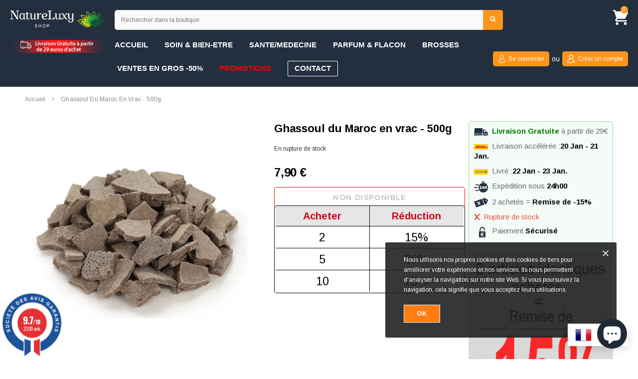

--- FILE ---
content_type: text/html; charset=utf-8
request_url: https://natureluxy-shop.com/products/ghassoul-du-maroc-en-vrac-500g
body_size: 72702
content:
<!doctype html>
<!--[if lt IE 7]><html class="no-js lt-ie9 lt-ie8 lt-ie7" lang="en"> <![endif]-->
<!--[if IE 7]><html class="no-js lt-ie9 lt-ie8" lang="en"> <![endif]-->
<!--[if IE 8]><html class="no-js lt-ie9" lang="en"> <![endif]-->
<!--[if IE 9 ]><html class="ie9 no-js"> <![endif]-->
<!--[if (gt IE 9)|!(IE)]><!--> <html class="no-js"> <!--<![endif]-->
<head>
 <!-- Google Tag Manager -->
<script>(function(w,d,s,l,i){w[l]=w[l]||[];w[l].push({'gtm.start':
new Date().getTime(),event:'gtm.js'});var f=d.getElementsByTagName(s)[0],
j=d.createElement(s),dl=l!='dataLayer'?'&l='+l:'';j.async=true;j.src=
'https://www.googletagmanager.com/gtm.js?id='+i+dl;f.parentNode.insertBefore(j,f);
})(window,document,'script','dataLayer','GTM-N4GTPPN');</script>
<!-- End Google Tag Manager -->

<script>
if (window.RhEasy === undefined) {
    window.RhEasy = {
  "platform" : "SHOPIFY",
  "conversionId" : 707679922,
  "conversionLabel" : "RT3XCK3syrcBELKtudEC",
  "fbPixelId" : "564684974377409"
}
}

    window.RhEasy.pageType = 'product';
    window.RhEasy.product = {
        productId: '3581017030728',
        variantId: '30284640845964',
        productName: 'Ghassoul du Maroc en vrac - 500g',
        price: 7.9,
        currency: 'EUR'
    };



</script>
<meta name="uri-translation" content="on" />
  <meta name="google-site-verification" content="JJw0QGve4WhGW01fgSscEr48J7d5_mHdl52rquGrmfY" />

  <!-- Global Site Tag (gtag.js) - Google AdWords: 707679922 -->
<script async src="https://www.googletagmanager.com/gtag/js?id=AW-707679922"></script>
<script>
  window.dataLayer = window.dataLayer || [];
  function gtag(){dataLayer.push(arguments);}
  gtag('js', new Date());
  gtag('config', 'AW-707679922', {'send_page_view': false});
</script>
  
    <meta name="msvalidate.01" content="869677F4C35E54F058A7971872A997CF" />
  <!-- Basic page needs ================================================== -->
  <meta charset="utf-8">
  <meta http-equiv="X-UA-Compatible" content="IE=edge,chrome=1">	
  <!-- Title and description ================================================== -->
  <title>
  Ghassoul du Maroc en vrac - 500g &ndash; Natureluxy-shop
  </title>

  
  <meta name="description" content="PROPRIÉTÉS Comme ingrédient cosmétique, le rhassoul du maroc (ghassoul) est reconnu pour ces propriétés : Nettoyant et dégraissant doux, n’irrite pas les glandes sébacées Purifiant et désincrustant Fortes capacités d’absorption et d’adsorption Aide à décongestionner Adoucissant INDICATIONS Peaux mixtes à grasses Peaux ">
  

  <!-- Product meta ================================================== -->
  





<meta property="og:site_name" content="Natureluxy-shop">
<meta property="og:url" content="https://natureluxy-shop.com/products/ghassoul-du-maroc-en-vrac-500g">
<meta property="og:title" content="Ghassoul du Maroc en vrac - 500g">
<meta property="og:type" content="product">
<meta property="og:description" content="PROPRIÉTÉS Comme ingrédient cosmétique, le rhassoul du maroc (ghassoul) est reconnu pour ces propriétés : Nettoyant et dégraissant doux, n’irrite pas les glandes sébacées Purifiant et désincrustant Fortes capacités d’absorption et d’adsorption Aide à décongestionner Adoucissant INDICATIONS Peaux mixtes à grasses Peaux ">

  <meta property="og:price:amount" content="7,90">
  <meta property="og:price:currency" content="EUR">

<meta property="og:image" content="http://natureluxy-shop.com/cdn/shop/products/ghassoulbrute1kg-nouveau_dfd7eb45-ae0b-4c5c-84ec-6b00f8252339_1200x1200.png?v=1639512507">
<meta property="og:image:secure_url" content="https://natureluxy-shop.com/cdn/shop/products/ghassoulbrute1kg-nouveau_dfd7eb45-ae0b-4c5c-84ec-6b00f8252339_1200x1200.png?v=1639512507">


<meta name="twitter:card" content="summary_large_image">
<meta name="twitter:title" content="Ghassoul du Maroc en vrac - 500g">
<meta name="twitter:description" content="PROPRIÉTÉS Comme ingrédient cosmétique, le rhassoul du maroc (ghassoul) est reconnu pour ces propriétés : Nettoyant et dégraissant doux, n’irrite pas les glandes sébacées Purifiant et désincrustant Fortes capacités d’absorption et d’adsorption Aide à décongestionner Adoucissant INDICATIONS Peaux mixtes à grasses Peaux ">

  <!-- /snippets/twitter-card.liquid -->





  <meta name="twitter:card" content="product">
  <meta name="twitter:title" content="Ghassoul du Maroc en vrac - 500g">
  <meta name="twitter:description" content="PROPRIÉTÉS

Comme ingrédient cosmétique, le rhassoul du maroc (ghassoul) est reconnu pour ces propriétés :


Nettoyant et dégraissant doux, n’irrite pas les glandes sébacées
Purifiant et désincrustant

Fortes capacités d’absorption et d’adsorption

Aide à décongestionner
Adoucissant


INDICATIONS


Peaux mixtes à grasses
Peaux sensibles et réactives
Peaux à tendance acnéique, points noirs


UTILISATIONS

Le Rhassoul s&#39;utilise en tant qu&#39;ingrédient pour réaliser vos soins pour la peau : 

Masques, cataplasmes et enveloppements
Gels douche, savons
Crèmes, gels et lotions

">
  <meta name="twitter:image" content="https://natureluxy-shop.com/cdn/shop/products/ghassoulbrute1kg-nouveau_dfd7eb45-ae0b-4c5c-84ec-6b00f8252339_medium.png?v=1639512507">
  <meta name="twitter:image:width" content="240">
  <meta name="twitter:image:height" content="240">
  <meta name="twitter:label1" content="Price">
  <meta name="twitter:data1" content="7,90 €">
  
  <meta name="twitter:label2" content="Brand">
  <meta name="twitter:data2" content="Natureluxy-shop">
  



  <!-- Helpers ================================================== -->
  <link rel="canonical" href="https://natureluxy-shop.com/products/ghassoul-du-maroc-en-vrac-500g">
  <meta name='viewport' content='width=device-width,initial-scale=1.0, user-scalable=0' >
  
  <!-- Favicon -->
   
    <link rel="shortcut icon" href="//natureluxy-shop.com/cdn/shop/files/favicon_32x32.png?v=1724565289" type="image/png">
  
 
   <!-- fonts -->
  
<script type="text/javascript">
  WebFontConfig = {
    google: { families: [ 
      
          'Montserrat:100,200,300,400,500,600,700,800,900'
	  
      
      
      	
      		,
      	      
        'Arimo:100,200,300,400,500,600,700,800,900'
	  
      
      
      	
      		,
      	      
        'Arimo:100,200,300,400,500,600,700,800,900'
	  
      
      
    ] }
  };
  (function() {
    var wf = document.createElement('script');
    wf.src = ('https:' == document.location.protocol ? 'https' : 'http') +
      '://ajax.googleapis.com/ajax/libs/webfont/1/webfont.js';
    wf.type = 'text/javascript';
    wf.async = 'true';
    var s = document.getElementsByTagName('script')[0];
    s.parentNode.insertBefore(wf, s);
  })(); 
</script>

  
   <!-- Styles -->
   <link href="//natureluxy-shop.com/cdn/shop/t/20/assets/bootstrap.min.css?v=125365494255861483591765097713" rel="stylesheet" type="text/css" media="all" />
<link rel="stylesheet" href="//maxcdn.bootstrapcdn.com/font-awesome/4.7.0/css/font-awesome.min.css">
<link rel="stylesheet" type="text/css" href="//cdn.jsdelivr.net/jquery.slick/1.6.0/slick.css"/>

<!-- Theme base and media queries -->
<link href="//natureluxy-shop.com/cdn/shop/t/20/assets/owl.carousel.css?v=110508842938087914561765097713" rel="stylesheet" type="text/css" media="all" />
<link href="//natureluxy-shop.com/cdn/shop/t/20/assets/owl.theme.css?v=26972935624028443691765097713" rel="stylesheet" type="text/css" media="all" />



<link href="//natureluxy-shop.com/cdn/shop/t/20/assets/selectize.bootstrap3.css?v=118966386664581825661765097713" rel="stylesheet" type="text/css" media="all" />
<link href="//natureluxy-shop.com/cdn/shop/t/20/assets/jquery.fancybox.css?v=37485665262846397371765097713" rel="stylesheet" type="text/css" media="all" />



<link href="//natureluxy-shop.com/cdn/shop/t/20/assets/theme-styles.css?v=161186740328564755281765454348" rel="stylesheet" type="text/css" media="all" />
<link href="//natureluxy-shop.com/cdn/shop/t/20/assets/theme-styles-setting.css?v=40268333953579148001765097713" rel="stylesheet" type="text/css" media="all" />
<link href="//natureluxy-shop.com/cdn/shop/t/20/assets/theme-styles-responsive.css?v=96008422387233175101767789635" rel="stylesheet" type="text/css" media="all" />

<!-- <link href="//natureluxy-shop.com/cdn/shop/t/20/assets/default-skin.css?v=1076866869276905351765097713" rel="stylesheet" type="text/css" media="all" /> -->

<link href="//natureluxy-shop.com/cdn/shop/t/20/assets/animate.css?v=107502980827701580791765097713" rel="stylesheet" type="text/css" media="all" />

<link href="//natureluxy-shop.com/cdn/shop/t/20/assets/animate.css?v=107502980827701580791765097713" rel="stylesheet" type="text/css" media="all" />

<!-- Custom CSS for NatureLuxy modifications -->
<link href="//natureluxy-shop.com/cdn/shop/t/20/assets/custom.css?v=137322746628734580341768422283" rel="stylesheet" type="text/css" media="all" />

  
   <!-- Scripts -->
  
<script src="//natureluxy-shop.com/cdn/shop/t/20/assets/minified-scripts.js?v=176116387077568266681765097713" type="text/javascript"></script>



<script>
  window.ajax_cart = true;
  window.money_format = "{{amount_with_comma_separator}} €";
  window.shop_currency = "EUR";
  window.show_multiple_currencies = false;
  window.loading_url = "//natureluxy-shop.com/cdn/shop/t/20/assets/loading.gif?v=50837312686733260831765097713"; 
  window.use_color_swatch = false;
  window.use_variant_swatch = false;
//   window.product_image_resize = false;
  window.enable_sidebar_multiple_choice = false;
  window.dropdowncart_type = "hover";
  window.file_url = "//natureluxy-shop.com/cdn/shop/files/?8295";
  window.asset_url = "";
  
//   window.images_size = {
//     is_crop: false,
//     ratio_width : 1,
//     ratio_height : 1.35,
//   };
  
  window.inventory_text = {
    in_stock: "En stock",
    many_in_stock: "Quelque un en stock",
    out_of_stock: "En rupture de stock",
    add_to_cart: "Ajouter au panier",
    sold_out: "Épuisé",
    unavailable: "Non disponible"
  };
          
  window.multi_lang = false;
  window.show_sidebar ="Show Sidebar";
  window.hide_sidebar ="Hide Sidebar";
</script>


<style>
  @media only screen and (min-width:1024px){
    .hd_search_mb{
      display:none;
    }
    .site-header .header-bottom.hide-header {
      display: none !important;
    }
    form.input-group.search-bar {
      display: flex;
    }
    .search-bar span.input-group-btn {
      top: 21px;
      right: 2px;
    }
    .item span {
      font-size: 15px;
    }
    ul.site-nav li {
      margin-right: 20px;
    }
    .search-bar input.input-group-field {
      width: 95% !important;
    }
    .new-top-header {
      display: block !important;
    }
    .header-bottom .top-cart a span.first {
      display: none;
    }
  }
  @media only screen and (max-width:1025px){
    .new-top-header{
      display:none;
    }
    .hd_search_mb {
      display: none !important;
    }
    .header-panel {
      display: none;
    }
    .hd-hide-mb, .header-panel-top .nav-search {
      display: block !important;
    }
    button.btn.btn-search {
      display: none !important;
    }
    .nav-search.on {
      width: 95%;
      float: none;
      margin: -15px auto 10px;
    }
    .header-bottom .top-cart a span.first{
      margin-top: 5px;
      margin-bottom: 0;
      color: #fff;
      font-size: 15px;
    }
    a.icon-search {
      position: absolute;
      top: 85px;
      z-index: 999;
      left: 0px;
      display: block !important;
      border:none;
    }
  }
</style>
  <!-- Header hook for plugins ================================================== -->
  <script>window.performance && window.performance.mark && window.performance.mark('shopify.content_for_header.start');</script><meta name="google-site-verification" content="sSXBmf_11Hi_RF50o6WO7FAmgq349Wf0pVXfUBRPQ9o">
<meta name="facebook-domain-verification" content="o2kehfa5lteybg2t2kg6crw9osoy6b">
<meta id="shopify-digital-wallet" name="shopify-digital-wallet" content="/21712109640/digital_wallets/dialog">
<meta name="shopify-checkout-api-token" content="1d6de14c275e236a8f5b8befe9a45503">
<meta id="in-context-paypal-metadata" data-shop-id="21712109640" data-venmo-supported="false" data-environment="production" data-locale="fr_FR" data-paypal-v4="true" data-currency="EUR">
<link rel="alternate" hreflang="x-default" href="https://natureluxy-shop.com/products/ghassoul-du-maroc-en-vrac-500g">
<link rel="alternate" hreflang="fr" href="https://natureluxy-shop.com/products/ghassoul-du-maroc-en-vrac-500g">
<link rel="alternate" hreflang="de" href="https://natureluxy-shop.com/de/products/ghassoul-du-maroc-en-vrac-500g">
<link rel="alternate" hreflang="it" href="https://natureluxy-shop.com/it/products/ghassoul-du-maroc-en-vrac-500g">
<link rel="alternate" hreflang="es" href="https://natureluxy-shop.com/es/products/ghassoul-du-maroc-en-vrac-500g">
<link rel="alternate" hreflang="nl" href="https://natureluxy-shop.com/nl/products/ghassoul-du-maroc-en-vrac-500g">
<link rel="alternate" hreflang="da" href="https://natureluxy-shop.com/da/products/ghassoul-du-maroc-en-vrac-500g">
<link rel="alternate" hreflang="pt" href="https://natureluxy-shop.com/pt/products/ghassoul-du-maroc-en-vrac-500g">
<link rel="alternate" hreflang="lb" href="https://natureluxy-shop.com/lb/products/ghassoul-du-maroc-en-vrac-500g">
<link rel="alternate" type="application/json+oembed" href="https://natureluxy-shop.com/products/ghassoul-du-maroc-en-vrac-500g.oembed">
<script async="async" src="/checkouts/internal/preloads.js?locale=fr-FR"></script>
<script id="shopify-features" type="application/json">{"accessToken":"1d6de14c275e236a8f5b8befe9a45503","betas":["rich-media-storefront-analytics"],"domain":"natureluxy-shop.com","predictiveSearch":true,"shopId":21712109640,"locale":"fr"}</script>
<script>var Shopify = Shopify || {};
Shopify.shop = "natureluxy-shop.myshopify.com";
Shopify.locale = "fr";
Shopify.currency = {"active":"EUR","rate":"1.0"};
Shopify.country = "FR";
Shopify.theme = {"name":"Copie de Copie de Copy of Theme export  (optimi...","id":156418900207,"schema_name":"Ella","schema_version":"2.0.8","theme_store_id":null,"role":"main"};
Shopify.theme.handle = "null";
Shopify.theme.style = {"id":null,"handle":null};
Shopify.cdnHost = "natureluxy-shop.com/cdn";
Shopify.routes = Shopify.routes || {};
Shopify.routes.root = "/";</script>
<script type="module">!function(o){(o.Shopify=o.Shopify||{}).modules=!0}(window);</script>
<script>!function(o){function n(){var o=[];function n(){o.push(Array.prototype.slice.apply(arguments))}return n.q=o,n}var t=o.Shopify=o.Shopify||{};t.loadFeatures=n(),t.autoloadFeatures=n()}(window);</script>
<script id="shop-js-analytics" type="application/json">{"pageType":"product"}</script>
<script defer="defer" async type="module" src="//natureluxy-shop.com/cdn/shopifycloud/shop-js/modules/v2/client.init-shop-cart-sync_XvpUV7qp.fr.esm.js"></script>
<script defer="defer" async type="module" src="//natureluxy-shop.com/cdn/shopifycloud/shop-js/modules/v2/chunk.common_C2xzKNNs.esm.js"></script>
<script type="module">
  await import("//natureluxy-shop.com/cdn/shopifycloud/shop-js/modules/v2/client.init-shop-cart-sync_XvpUV7qp.fr.esm.js");
await import("//natureluxy-shop.com/cdn/shopifycloud/shop-js/modules/v2/chunk.common_C2xzKNNs.esm.js");

  window.Shopify.SignInWithShop?.initShopCartSync?.({"fedCMEnabled":true,"windoidEnabled":true});

</script>
<script>(function() {
  var isLoaded = false;
  function asyncLoad() {
    if (isLoaded) return;
    isLoaded = true;
    var urls = ["https:\/\/toastibar-cdn.makeprosimp.com\/v1\/published\/20723\/c12967df35004cc1a91592e05670921a\/52357\/app.js?v=1\u0026shop=natureluxy-shop.myshopify.com","https:\/\/swymv3starter-01.azureedge.net\/code\/swym-shopify.js?shop=natureluxy-shop.myshopify.com","https:\/\/maps.boxtal.com\/api\/v2\/maps-shopify\/script.js?shop=natureluxy-shop.myshopify.com","https:\/\/cdn.hextom.com\/js\/freeshippingbar.js?shop=natureluxy-shop.myshopify.com","https:\/\/d9fvwtvqz2fm1.cloudfront.net\/shop\/js\/discount-on-cart-pro.min.js?shop=natureluxy-shop.myshopify.com"];
    for (var i = 0; i < urls.length; i++) {
      var s = document.createElement('script');
      s.type = 'text/javascript';
      s.async = true;
      s.src = urls[i];
      var x = document.getElementsByTagName('script')[0];
      x.parentNode.insertBefore(s, x);
    }
  };
  if(window.attachEvent) {
    window.attachEvent('onload', asyncLoad);
  } else {
    window.addEventListener('load', asyncLoad, false);
  }
})();</script>
<script id="__st">var __st={"a":21712109640,"offset":3600,"reqid":"a2982910-bf5c-4db2-86b0-4b8023943487-1768729957","pageurl":"natureluxy-shop.com\/products\/ghassoul-du-maroc-en-vrac-500g","u":"dca959f1a92c","p":"product","rtyp":"product","rid":3581017030728};</script>
<script>window.ShopifyPaypalV4VisibilityTracking = true;</script>
<script id="captcha-bootstrap">!function(){'use strict';const t='contact',e='account',n='new_comment',o=[[t,t],['blogs',n],['comments',n],[t,'customer']],c=[[e,'customer_login'],[e,'guest_login'],[e,'recover_customer_password'],[e,'create_customer']],r=t=>t.map((([t,e])=>`form[action*='/${t}']:not([data-nocaptcha='true']) input[name='form_type'][value='${e}']`)).join(','),a=t=>()=>t?[...document.querySelectorAll(t)].map((t=>t.form)):[];function s(){const t=[...o],e=r(t);return a(e)}const i='password',u='form_key',d=['recaptcha-v3-token','g-recaptcha-response','h-captcha-response',i],f=()=>{try{return window.sessionStorage}catch{return}},m='__shopify_v',_=t=>t.elements[u];function p(t,e,n=!1){try{const o=window.sessionStorage,c=JSON.parse(o.getItem(e)),{data:r}=function(t){const{data:e,action:n}=t;return t[m]||n?{data:e,action:n}:{data:t,action:n}}(c);for(const[e,n]of Object.entries(r))t.elements[e]&&(t.elements[e].value=n);n&&o.removeItem(e)}catch(o){console.error('form repopulation failed',{error:o})}}const l='form_type',E='cptcha';function T(t){t.dataset[E]=!0}const w=window,h=w.document,L='Shopify',v='ce_forms',y='captcha';let A=!1;((t,e)=>{const n=(g='f06e6c50-85a8-45c8-87d0-21a2b65856fe',I='https://cdn.shopify.com/shopifycloud/storefront-forms-hcaptcha/ce_storefront_forms_captcha_hcaptcha.v1.5.2.iife.js',D={infoText:'Protégé par hCaptcha',privacyText:'Confidentialité',termsText:'Conditions'},(t,e,n)=>{const o=w[L][v],c=o.bindForm;if(c)return c(t,g,e,D).then(n);var r;o.q.push([[t,g,e,D],n]),r=I,A||(h.body.append(Object.assign(h.createElement('script'),{id:'captcha-provider',async:!0,src:r})),A=!0)});var g,I,D;w[L]=w[L]||{},w[L][v]=w[L][v]||{},w[L][v].q=[],w[L][y]=w[L][y]||{},w[L][y].protect=function(t,e){n(t,void 0,e),T(t)},Object.freeze(w[L][y]),function(t,e,n,w,h,L){const[v,y,A,g]=function(t,e,n){const i=e?o:[],u=t?c:[],d=[...i,...u],f=r(d),m=r(i),_=r(d.filter((([t,e])=>n.includes(e))));return[a(f),a(m),a(_),s()]}(w,h,L),I=t=>{const e=t.target;return e instanceof HTMLFormElement?e:e&&e.form},D=t=>v().includes(t);t.addEventListener('submit',(t=>{const e=I(t);if(!e)return;const n=D(e)&&!e.dataset.hcaptchaBound&&!e.dataset.recaptchaBound,o=_(e),c=g().includes(e)&&(!o||!o.value);(n||c)&&t.preventDefault(),c&&!n&&(function(t){try{if(!f())return;!function(t){const e=f();if(!e)return;const n=_(t);if(!n)return;const o=n.value;o&&e.removeItem(o)}(t);const e=Array.from(Array(32),(()=>Math.random().toString(36)[2])).join('');!function(t,e){_(t)||t.append(Object.assign(document.createElement('input'),{type:'hidden',name:u})),t.elements[u].value=e}(t,e),function(t,e){const n=f();if(!n)return;const o=[...t.querySelectorAll(`input[type='${i}']`)].map((({name:t})=>t)),c=[...d,...o],r={};for(const[a,s]of new FormData(t).entries())c.includes(a)||(r[a]=s);n.setItem(e,JSON.stringify({[m]:1,action:t.action,data:r}))}(t,e)}catch(e){console.error('failed to persist form',e)}}(e),e.submit())}));const S=(t,e)=>{t&&!t.dataset[E]&&(n(t,e.some((e=>e===t))),T(t))};for(const o of['focusin','change'])t.addEventListener(o,(t=>{const e=I(t);D(e)&&S(e,y())}));const B=e.get('form_key'),M=e.get(l),P=B&&M;t.addEventListener('DOMContentLoaded',(()=>{const t=y();if(P)for(const e of t)e.elements[l].value===M&&p(e,B);[...new Set([...A(),...v().filter((t=>'true'===t.dataset.shopifyCaptcha))])].forEach((e=>S(e,t)))}))}(h,new URLSearchParams(w.location.search),n,t,e,['guest_login'])})(!0,!0)}();</script>
<script integrity="sha256-4kQ18oKyAcykRKYeNunJcIwy7WH5gtpwJnB7kiuLZ1E=" data-source-attribution="shopify.loadfeatures" defer="defer" src="//natureluxy-shop.com/cdn/shopifycloud/storefront/assets/storefront/load_feature-a0a9edcb.js" crossorigin="anonymous"></script>
<script data-source-attribution="shopify.dynamic_checkout.dynamic.init">var Shopify=Shopify||{};Shopify.PaymentButton=Shopify.PaymentButton||{isStorefrontPortableWallets:!0,init:function(){window.Shopify.PaymentButton.init=function(){};var t=document.createElement("script");t.src="https://natureluxy-shop.com/cdn/shopifycloud/portable-wallets/latest/portable-wallets.fr.js",t.type="module",document.head.appendChild(t)}};
</script>
<script data-source-attribution="shopify.dynamic_checkout.buyer_consent">
  function portableWalletsHideBuyerConsent(e){var t=document.getElementById("shopify-buyer-consent"),n=document.getElementById("shopify-subscription-policy-button");t&&n&&(t.classList.add("hidden"),t.setAttribute("aria-hidden","true"),n.removeEventListener("click",e))}function portableWalletsShowBuyerConsent(e){var t=document.getElementById("shopify-buyer-consent"),n=document.getElementById("shopify-subscription-policy-button");t&&n&&(t.classList.remove("hidden"),t.removeAttribute("aria-hidden"),n.addEventListener("click",e))}window.Shopify?.PaymentButton&&(window.Shopify.PaymentButton.hideBuyerConsent=portableWalletsHideBuyerConsent,window.Shopify.PaymentButton.showBuyerConsent=portableWalletsShowBuyerConsent);
</script>
<script data-source-attribution="shopify.dynamic_checkout.cart.bootstrap">document.addEventListener("DOMContentLoaded",(function(){function t(){return document.querySelector("shopify-accelerated-checkout-cart, shopify-accelerated-checkout")}if(t())Shopify.PaymentButton.init();else{new MutationObserver((function(e,n){t()&&(Shopify.PaymentButton.init(),n.disconnect())})).observe(document.body,{childList:!0,subtree:!0})}}));
</script>
<link id="shopify-accelerated-checkout-styles" rel="stylesheet" media="screen" href="https://natureluxy-shop.com/cdn/shopifycloud/portable-wallets/latest/accelerated-checkout-backwards-compat.css" crossorigin="anonymous">
<style id="shopify-accelerated-checkout-cart">
        #shopify-buyer-consent {
  margin-top: 1em;
  display: inline-block;
  width: 100%;
}

#shopify-buyer-consent.hidden {
  display: none;
}

#shopify-subscription-policy-button {
  background: none;
  border: none;
  padding: 0;
  text-decoration: underline;
  font-size: inherit;
  cursor: pointer;
}

#shopify-subscription-policy-button::before {
  box-shadow: none;
}

      </style>

<script>window.performance && window.performance.mark && window.performance.mark('shopify.content_for_header.end');</script>

  <!--[if lt IE 9]>
  <script src="//html5shiv.googlecode.com/svn/trunk/html5.js" type="text/javascript"></script>
  <![endif]-->

  
  



  
  <style>
    .cg-modal-bg-mask {
    display: none !important;
}

.cg-site-widget-popup-add-to-cart.layout-base {
    display: none !important;
}
  </style>

  
  <style type="text/css">
@font-face {
    font-family: "Nunito";
    src: url('https://cdn.shopify.com/s/files/1/0217/1210/9640/t/5/assets/netreviews-font.ttf?458');
}
#netreviews_reviews_tab {
    background-color: #f9f9f9;
    overflow: hidden;
    margin: 0px auto;
    padding: 0px;
    font-family: "Nunito", Arial, Helvetica, sans-serif;
    width: 100%;
    position:relative;
}

#netreviews_rating_section{
    display: block;
    padding: 15px;
    background-color: #FFFFFF;
    border-bottom: 1px solid #E7E9EE;
    margin: 0px auto;
}
.netreviews_rating_header {
    display: block;
    width: 100%;
    padding: 0px;
    margin: 0px;
    position: relative;
    height: 70px;
    min-height: 70px;
    text-align:center;
}
.netreviews_logo {
    position: absolute;
    top: 10px;
    height: 100%;
    background: url("https://cdn.shopify.com/s/files/1/0217/1210/9640/t/5/assets/netreviews-logo-full.png?455") no-repeat;
    background-size: 200px auto;
}
.netreviews_certification, .netreviews_certification:active, .netreviews_certification:visited {
    color: rgb(150, 160, 170);
    text-decoration: none;
    font-size: 14px;
    position: absolute;
    right: 15px;
    top: 15px;
    transition: color 0.2s;
    font-weight:600;
}
.netreviews_certification:hover {
    color: rgb(47, 47, 47);
    text-decoration: none;
    font-size: 14px;
}
.netreviews_rating_content {
    width: 100%;
    display: block;
    position: relative;
    height: 180px;
    min-height: 180px;
    margin-top: 15px;
}
.netreviews_global_rating {
    display: block;
    width: 50%;
    margin: 0px;
    border-right: solid #DDDDDD 2px;
    position: absolute;
    top: 25px;
    left: 0px;
    padding:0px;
}
.netreviews_note_generale {
    display: block;
    font-size: 58px;
    line-height: 50px;
    font-weight: lighter;
    margin: 0px auto;
    width: 100%;
    padding: 0px 0px 0px 0px;
    text-align: center;
    color: #2C2C2C;
}
.netreviews_note_generale span{
    font-size : 30px !important;
}
.netreviews_subtitle {
    display: block;
    font-size: 16px;
    color: rgb(150, 160, 170);
    width: 100%;
    text-align: center;
    padding: 9px 0px 0px 0px;
    margin: 0px;
}
.netreviews_global_rating_details {
    display: block;
    width: 50%;
    margin: 0px;
    position: absolute;
    top: 25px;
    right: 0px;
    padding:0px;
}
.netreviews_rates_list {
    margin: 0px auto !important;
    border: 0;
    width: 200px;
    display: flex;
    flex-direction: row;
    padding: 0px;
}
.netreviews_rate_list_item {
    display:flex;
    padding: 0;
    margin: 0;
    position: relative;
    list-style: none;
    width: 23px;
    float: left;
    padding-top: 110px;
    margin-right: 15px;
    color: #FFCD00;
    cursor: pointer;
    font-size: 13px;
}
.netreviews_rate_list_item span {
    margin-right: 3px;
}
.netreviews_rate_list_item div {
    padding-top: 1px;
}
.netreviews_rate_graph {
    height: 100px;
    width: 25px;
    left:0;     top: 0;
    position: absolute;
}
.netreviews_rate_percent {
    background: #FFCD00;
    min-height: 1px;
    margin-top: 2px;
    width: 25px;
    bottom: 0;
    position: absolute;
    left: 0;
    transition: background 0.2s;
}
.netreviews_rate_percent:hover {
    cursor:pointer;
    background: #fbdb5a;
}
span[id^="netreviews_rate_total"] {
    color: #a6b1b8;
    margin-top: -25px;
    position: absolute;
    width: 100%;
    left: 0;
    text-align: center;
}

#netreviews_button_more_reviews{
    display: block;
    width: 100%;
    margin: 0px;
    text-align: center;
    padding-top: 20px;
}
#netreviews_button_more_reviews .netreviews_button{
    display: block;
    margin: 0px auto;
    padding: 5px 0px;
    width: 250px;
    text-align: center;
    color: #ffffff;
    font-size: 16px;
    font-weight:500;
    text-decoration: none;
    border-radius: 5px;
    background-color:  #a7a8a9;
    transition: background-color 0.2s;
    font-family: Nunito;
    cursor: pointer;
}
#netreviews_button_more_reviews .netreviews_button:hover, #netreviews_button_more_reviews .netreviews_button:active {
    background-color:  #656565 !important;
    text-decoration: none !important;
}
#netreviews_button_more_reviews > div.active {
    background-color:  #656565 !important;
    text-decoration: none !important;
    background-image:url("https://cdn.shopify.com/s/files/1/0217/1210/9640/t/5/assets/netreviews-load.gif?456");
    background-repeat:no-repeat;
    background-position: 5px center;
}
#avisVerifiesAjaxImage {
    background-image: url("https://cdn.shopify.com/s/files/1/0217/1210/9640/t/5/assets/netreviews-loadFull.gif?457");
    background-repeat: no-repeat;
    background-position-x: center;
    background-position-y: 90%;
    height: 100px;
    display: none;
}
.netreviews_button_comment {
    text-decoration: none;
    color: #a7a8a9;
    transition: color 0.2s;
    display: block;
    width: 100%;
    padding: 20px 0px 0px 0px;
    margin: 0px;
}
.netreviews_button_comment:hover {
    text-decoration: none;
    color: rgb(47, 47, 47);
}
.netreviews_button_comment div {
    display: inline-block;
    padding-right: 5px;
}

.netreviews_filtering_section {
    width: 100%;
    margin: 0px auto;
    display: block;
    background: transparent;
    padding: 5px 0px 10px 0px;
    text-align: center;
    font-size: 15px;
    color: rgb(150, 160, 170);
}
.netreviews_filtering_section select {
    font-size: 14px;
    width:auto;
    height:auto;
    line-height:15px;
    text-align:left;
    display:inline;
    outline:none;
    cursor:pointer;
}

#netreviews_reviews_section {
    width: 100%;
    display: block;
    padding: 0px 0px 30px 0px;
    margin: 0px;
}
#netreviews_reviews_section > p {
    width: 90%;
    margin: auto;
    padding-top: 25px;
}
.netreviews_review_part{
    padding : 25px 15px;
    border-bottom: 3px solid #FFFFFF;
    width: 85%;
    margin: 0px auto;
    display: block;
}
.netreviews_review_part:first-child{
    border-top: 0px !important;
}
.netreviews_customer_name{
    display: block;
    font-size:17px;
    font-weight:bolder;
    width:100%;
    text-align:left;
    padding:0px;
    margin:0px !important;
}
.netreviews_customer_name span{
    font-size:15px !important;
    font-weight: 500 !important;
}
.netreviews_review_rate_and_stars {
    display: block;
    width: 100%;
    padding: 0px;
    margin: 0px;
    height: 30px;
    min-height: 30px;
    position: relative;
    top: 5px;
}
.netreviews_review_rate_and_stars div, .netreviews_bg_stars div {
    position: absolute;
    font-size: 13px;
    text-align: left;
}
.netreviews_review_rate_and_stars .netreviews_bg_stars {
    position: absolute;
    top: 5px;
    left: 0px;
    float: none;
    margin: 0px;
}
.netreviews_reviews_rate {
    display: block;
    left: 75px;
    font-size: 16px;
}
.netreviews_customer_review{
    font-size: 16px;
    line-height: 25px;
    width: 100%;
    padding: 0px;
    margin: 0px !important;
    text-align: left;
}
.netreviews_website_answer{
    padding: 0px 5% 15px 5%;
    background-color: #FFFFFF;
    margin: 10px auto 0px auto;
    font-size: 15px;
    border-left: 3px solid #E7E9EE;
    width: 90%;
    font-weight: 500;
}
.netreviews_website_answer p {
    margin: 0px;
    padding: 20px 0px 0px 0px;
    width: 100%;
    display: block;
}
.netreviews_answer_title{
    font-weight:bolder !important;
    font-size:15px !important;
    line-height:25px !important;
}
.netreviews_answer_title small {
    font-weight:500 !important;
    font-size:13px !important;
    line-height:25px !important;
}
.netreviews_helpfulmsg {
    width: 100%;
    display: block;
    padding: 0px;
    margin: 10px auto 0px auto;
    color: #868788;
    font-size: 14px;
    line-height:16px;
    display:none;
}
.netreviews_helpful_block {
    width: 100%;
    display: block;
    padding: 0px;
    margin: 10px auto 0px auto !important;
    color: #868788;
    font-size: 14px;
    text-align: left;
}
.netreviews_helpful_block a {
    display: inline-block;
    background: #dedede;
    padding: 0px 0px 0px 15px;
    margin: 0px 0px 0px 5px;
    color: #4e4e4e;
    text-decoration: none;
    font-size: 12px;
    font-weight: 500;
    transition: background-color, color 0.2s;
    line-height: 22px;
    height: 22px;
}
.netreviews_helpful_block a span{
    display: inline-block;
    background: #adadad;
    padding: 0px 8px;
    line-height: 22px;
    height: 22px;
    margin: 0px 0px 0px 10px;
    color: #ffffff;
    text-decoration: none;
    font-size: 12px;
    font-weight: 500;
    transition: background-color, color 0.2s;
}
.netreviews_helpful_block a:hover, .netreviews_helpful_block a:active , .netreviews_helpful_block a:hover span, .netreviews_helpful_block a:active span{
    background-color:  #656565 !important;
    color:#FFFFFF !important;
    text-decoration: none !important;
}
.netreviews_helpful_block .active {
    background-color:  #656565 !important;
    color:#FFFFFF !important;
    padding: 0px 0px 0px 10px;
    text-decoration: none !important;
    cursor:pointer;
}
.netreviews_helpful_block .active span {
    background-color:  #656565 !important;
    padding-left: 0px;
}
.netreviews_helpful_block .active:hover {
    color:#FFFFFF !important;
    text-decoration: none !important;
    cursor:pointer;
}
.netreviews_no_reviews_block {
    width: 80%;
    display: block;
    padding: 20px;
    margin: 10px auto -20px auto;
    color: #868788;
    font-size: 14px;
    text-align: center;
    border-top: 3px solid #ffffff;
    border-bottom: 3px solid #ffffff;
}
.AV_button {
    padding-left: 65px;
}

.netreviews_bg_stars {
    display:block;
    float:left;
    width:60px;
    min-width:60px;
    max-width:60px;
    height:16px;
    min-height:16px;
    max-height:16px;
    padding:0px;
    border:none;
    text-decoration:none;
    outline:none;
}
.netreviews_bg_stars_big {
    display: block;
    width:120px;
    min-width:120px;
    max-width:120px;
    height:24px;
    min-height:24px;
    max-height:24px;
    padding:0px;
    border:none;
    text-decoration: none;
    outline:none;
    margin:0px auto;
}
.netreviews_bg_stars_big span, .netreviews_review_rate_and_stars span, .netreviews_bg_stars span {
    overflow: hidden;
    display: inline-block;
}
.netreviews_bg_stars_big div {
    position: absolute;
    font-size: 16px;
}
.netreviews_bg_stars_big div {
    font-size: 24px;
    text-align: left;
}
.nr-icon.grey {
    color: #D1D1D1 !important;
}
.nr-icon.gold {
    color: #FFCD00 !important;
}

.netreviews_rating_header div label {
    top: 40px;
    color: rgb(150, 160, 170);
    text-decoration: none;
    font-size: 14px;
    position: absolute;
    right: 15px;
    transition: color 0.2s;
    cursor: pointer;
    z-index: 10;
}
.netreviews_rating_header div {
    width: 100%;
    float: right;
    text-align: left;
}
.netreviews_rating_header div span {
    height: auto;
    width: 450px;
    background-color: #f4f4f4;
    color: black;
    padding: 10px 10px 20px 10px;
    position: absolute;
    top: 70px;
    right: 15px;
    border-radius: 3px;
    box-shadow: 0 1px 3px rgba(0,0,0,.4);
    z-index: 11;
    display: none;
    margin: 0px;
    font-size: 13px;
}
.netreviews_rating_header div span a {
    color: black;
    text-decoration: underline;
}
#netreviews_informations_label {
    display: inline-block;
}
#netreviews_informations_label:hover {
    color: rgb(47, 47, 47);
}
#netreviews_informations_label div, #netreviews_informations div {
    padding-top: 3px;
    width: 14px;
    cursor: pointer;
}
#netreviews_informations {
    text-align:left !important;
}
#netreviews_informations ul {
    margin:0px 5% !important;
    padding:25px 0px 5px 0px !important;
    width:90%;
}
#netreviews_informations ul li {
    font-size:13px;
    text-align:left;
    padding:0px;
    margin:0px;
    list-style: square !important;
}

@media screen and (max-width: 600px) {
 
    .netreviews_logo {
        position: relative !important;
        display: block !important;
        margin: 5px auto !important;
        top: 0px !important;
        left: auto !important;
        right: auto !important;
    }
    .netreviews_certification {
        position: relative !important;
        right: auto !important;
        left: auto !important;
        top: 0px !important;
        text-align: center !important;
        margin: 20px auto 0px auto !important;
        display: block !important;
        width: 100% !important;
        padding: 0px !important;
        z-index:10;
    }
    .netreviews_rating_header {
        height: auto !important;
        min-height: auto !important;
    }
    .netreviews_global_rating {
        width: 100% !important;
        border-right: 0px !important;
        position: relative !important;
        left:auto !important;
        right:auto !important;
        top:auto !important;
    }
    .netreviews_rating_content {
        height: auto !important;
        min-height: auto !important;
    }
    .netreviews_global_rating_details {
        display: none !important;
    }
    .netreviews_rating_header div {
        width: 100%;
        text-align: center;
    }
    .netreviews_rating_header div label {
        position: relative;
        top: -20px;
        left: 0px;
    }
    .netreviews_rating_header div span {
        width: 90% !important;
        right: 5% !important;
        top: 120px !important;
    }
}

.nrResponsive .netreviews_logo {
    position: relative !important;
    display: block !important;
    margin: 5px auto !important;
    top: 0px !important;
    left: auto !important;
    right: auto !important;
}
.nrResponsive .netreviews_certification {
    position: relative !important;
    right: auto !important;
    left: auto !important;
    top: 0px !important;
    text-align: center !important;
    margin: 20px auto 0px auto !important;
    display: block !important;
    width: 100% !important;
    padding: 0px !important;
    z-index:10;
}
.nrResponsive .netreviews_rating_header {
    height: auto !important;
    min-height: auto !important;
}
.nrResponsive .netreviews_global_rating {
    width: 100% !important;
    border-right: 0px !important;
    position: relative !important;
    left:auto !important;
    right:auto !important;
    top:auto !important;
}
.nrResponsive .netreviews_rating_content {
    height: auto !important;
    min-height: auto !important;
}
.nrResponsive .netreviews_global_rating_details {
    display: none !important;
}
.nrResponsive .netreviews_rating_header div {
    width: 100%;
    text-align: center;
}
.nrResponsive .netreviews_rating_header div label {
    position: relative;
    top: -20px;
    left: 0px;
}
.nrResponsive .netreviews_rating_header div span {
    width: 90% !important;
    right: 5% !important;
    top: 120px !important;
}

@font-face {
  font-family: 'nr-icons';
  src: url("https://cdn.shopify.com/s/files/1/0217/1210/9640/t/5/assets/netreviews-font-icons.ttf?458") format('truetype');
  font-weight: normal;
  font-style: normal;
}

.nr-icon {
    font-family: 'nr-icons' !important;
  speak: none;
  font-style: normal;
  font-weight: normal;
  font-variant: normal;
  text-transform: none;
  line-height: 1;

    -webkit-font-smoothing: antialiased;
  -moz-osx-font-smoothing: grayscale;
}

.nr-comment:before {
  content: "\e900";
  color: #2C2C2C;
}
.nr-exit:before {
  content: "\e901";
}
.nr-info:before {
  content: "\e902";
}
.nr-star:before {
  content: "\e903";
}
.netreviewsVote.active:hover:before {
  font-family: "nr-icons";
  content: "\e904";
}
.netreviewsVote.active:before {
  font-family: "nr-icons";
  font-size: 9px;
  padding: 0px 5px 0px 0px;
  content: "\e905";
}

.netreviews_media_part {
    display: block;
    width: 100%;
    height: auto;
    margin: 0px;
    padding: 0px;
    list-style: none;
}

.netreviews_media_part li {
    list-style: none;
    display: block;
    width: 100px;
    height: 80px;
    float: left;
    padding: 0px;
    margin: 10px 10px 0px 0px;
}

.netreviews_media_part li .netreviews_image_thumb {
    display: block;
    width: 100px;
    height: 80px;
    padding: 0px;
    margin: 0px;
    text-decoration: none;
    cursor: pointer;
    background-size: cover;
    background-position: center center;
    background-repeat: no-repeat;
    border-radius: 2px;
    transition: opacity 0.2s ease;
    opacity: 1;
}

.netreviews_media_part li .netreviews_image_thumb_video {
    background-color: #333333;
    background-size: 40%;
}

.netreviews_media_part li .netreviews_image_thumb:hover {
    text-decoration: none;
    cursor: pointer;
    opacity: 0.8;
}

.netreviews_clear {
    clear: both;
    display: block;
    width: 100%;
    height: 1px;
    margin: 0px;
    padding: 0px;
}

#netreviews_media_modal {
    display: none;
    position: fixed;
    z-index: 990;
    padding: 0px;
    left: 0px;
    top: 0px;
    width: 100%;
    height: 100%;
    overflow: hidden;
    background-color: rgb(0, 0, 0);
    background-color: rgba(0, 0, 0, 0.9);
}

#netreviews_media_content {
    display: block;
    position: fixed;
    z-index: 991;
    width: 100%;
    height: 100%;
    top: 0;
    left: 0;
}

#netreviews_media_content img {
    position: absolute;
    border-radius: 2px;
}

#netreviews_media_content iframe {
    position: absolute;
    border: none;
}

#netreviews_media_close {
    z-index: 992;
    position: absolute;
    top: 15px;
    right: 35px;
    color: #f1f1f1;
    font-size: 40px;
    font-weight: bold;
    transition: opacity 0.2s;
    opacity: 1;
    cursor: pointer;
    display: block;
    text-decoration: none;
}

#netreviews_media_close:hover,
#netreviews_media_close:focus {
    text-decoration: none;
    opacity: 0.8;
}

.carousel-prev, .carousel-next {
    z-index: 999;
    top: 50%;
    position: absolute;
    background: transparent;
    display: block;
    color: white;
    font-size: 75px;
    height: 75px;
    line-height: 75px;
}

.carousel-prev:hover, .carousel-next:hover {
    cursor: pointer;
    opacity: 0.8;
}

#netreviews_media_modal > a.carousel-prev {
    left: 5%;
}

#netreviews_media_modal > a.carousel-next {
    right: 5%;
}

.loader-image {
    position: absolute;
    top: 0;
    bottom: 0;
    left: 0;
    right: 0;
    margin: auto;
    border: 5px solid #f3f3f3;
    border-radius: 50%;
    border-top: 5px solid #555;
    width: 50px;
    height: 50px;
    -webkit-animation: spin 2s linear infinite;     animation: spin 2s linear infinite;
}

@-webkit-keyframes spin {
    0% {
        -webkit-transform: rotate(0deg);
    }
    100% {
        -webkit-transform: rotate(360deg);
    }
}

@keyframes spin {
    0% {
        transform: rotate(0deg);
    }
    100% {
        transform: rotate(360deg);
    }
}

</style>
  
<script type="text/javascript" src="https://cl.avis-verifies.com/medias/js/fingerprint2.min.js"></script>

<script type="text/javascript">

if (typeof window.avisVerifies === 'undefined') {
    window.avisVerifies = {};
}

window.avisVerifies.Require = (function(){
var requirejs,require,define;
(function(ca){function G(b){return"[object Function]"===N.call(b)}function H(b){return"[object Array]"===N.call(b)}function v(b,c){if(b){var d;for(d=0;d<b.length&&(!b[d]||!c(b[d],d,b));d+=1);}}function U(b,c){if(b){var d;for(d=b.length-1;-1<d&&(!b[d]||!c(b[d],d,b));d-=1);}}function s(b,c){return ga.call(b,c)}function j(b,c){return s(b,c)&&b[c]}function B(b,c){for(var d in b)if(s(b,d)&&c(b[d],d))break}function V(b,c,d,g){c&&B(c,function(c,h){if(d||!s(b,h))g&&"object"===typeof c&&c&&!H(c)&&!G(c)&&!(c instanceof
RegExp)?(b[h]||(b[h]={}),V(b[h],c,d,g)):b[h]=c});return b}function t(b,c){return function(){return c.apply(b,arguments)}}function da(b){throw b;}function ea(b){if(!b)return b;var c=ca;v(b.split("."),function(b){c=c[b]});return c}function C(b,c,d,g){c=Error(c+"\nhttp://requirejs.org/docs/errors.html#"+b);c.requireType=b;c.requireModules=g;d&&(c.originalError=d);return c}function ha(b){function c(a,e,b){var f,n,c,d,g,h,i,I=e&&e.split("/");n=I;var m=l.map,k=m&&m["*"];if(a&&"."===a.charAt(0))if(e){n=
I.slice(0,I.length-1);a=a.split("/");e=a.length-1;l.nodeIdCompat&&R.test(a[e])&&(a[e]=a[e].replace(R,""));n=a=n.concat(a);d=n.length;for(e=0;e<d;e++)if(c=n[e],"."===c)n.splice(e,1),e-=1;else if(".."===c)if(1===e&&(".."===n[2]||".."===n[0]))break;else 0<e&&(n.splice(e-1,2),e-=2);a=a.join("/")}else 0===a.indexOf("./")&&(a=a.substring(2));if(b&&m&&(I||k)){n=a.split("/");e=n.length;a:for(;0<e;e-=1){d=n.slice(0,e).join("/");if(I)for(c=I.length;0<c;c-=1)if(b=j(m,I.slice(0,c).join("/")))if(b=j(b,d)){f=b;
g=e;break a}!h&&(k&&j(k,d))&&(h=j(k,d),i=e)}!f&&h&&(f=h,g=i);f&&(n.splice(0,g,f),a=n.join("/"))}return(f=j(l.pkgs,a))?f:a}function d(a){z&&v(document.getElementsByTagName("script"),function(e){if(e.getAttribute("data-requiremodule")===a&&e.getAttribute("data-requirecontext")===i.contextName)return e.parentNode.removeChild(e),!0})}function g(a){var e=j(l.paths,a);if(e&&H(e)&&1<e.length)return e.shift(),i.require.undef(a),i.require([a]),!0}function u(a){var e,b=a?a.indexOf("!"):-1;-1<b&&(e=a.substring(0,
b),a=a.substring(b+1,a.length));return[e,a]}function m(a,e,b,f){var n,d,g=null,h=e?e.name:null,l=a,m=!0,k="";a||(m=!1,a="_@r"+(N+=1));a=u(a);g=a[0];a=a[1];g&&(g=c(g,h,f),d=j(p,g));a&&(g?k=d&&d.normalize?d.normalize(a,function(a){return c(a,h,f)}):c(a,h,f):(k=c(a,h,f),a=u(k),g=a[0],k=a[1],b=!0,n=i.nameToUrl(k)));b=g&&!d&&!b?"_unnormalized"+(Q+=1):"";return{prefix:g,name:k,parentMap:e,unnormalized:!!b,url:n,originalName:l,isDefine:m,id:(g?g+"!"+k:k)+b}}function q(a){var e=a.id,b=j(k,e);b||(b=k[e]=new i.Module(a));
return b}function r(a,e,b){var f=a.id,n=j(k,f);if(s(p,f)&&(!n||n.defineEmitComplete))"defined"===e&&b(p[f]);else if(n=q(a),n.error&&"error"===e)b(n.error);else n.on(e,b)}function w(a,e){var b=a.requireModules,f=!1;if(e)e(a);else if(v(b,function(e){if(e=j(k,e))e.error=a,e.events.error&&(f=!0,e.emit("error",a))}),!f)h.onError(a)}function x(){S.length&&(ia.apply(A,[A.length,0].concat(S)),S=[])}function y(a){delete k[a];delete W[a]}function F(a,e,b){var f=a.map.id;a.error?a.emit("error",a.error):(e[f]=
!0,v(a.depMaps,function(f,c){var d=f.id,g=j(k,d);g&&(!a.depMatched[c]&&!b[d])&&(j(e,d)?(a.defineDep(c,p[d]),a.check()):F(g,e,b))}),b[f]=!0)}function D(){var a,e,b=(a=1E3*l.waitSeconds)&&i.startTime+a<(new Date).getTime(),f=[],c=[],h=!1,k=!0;if(!X){X=!0;B(W,function(a){var i=a.map,m=i.id;if(a.enabled&&(i.isDefine||c.push(a),!a.error))if(!a.inited&&b)g(m)?h=e=!0:(f.push(m),d(m));else if(!a.inited&&(a.fetched&&i.isDefine)&&(h=!0,!i.prefix))return k=!1});if(b&&f.length)return a=C("timeout","Load timeout for modules: "+
f,null,f),a.contextName=i.contextName,w(a);k&&v(c,function(a){F(a,{},{})});if((!b||e)&&h)if((z||fa)&&!Y)Y=setTimeout(function(){Y=0;D()},50);X=!1}}function E(a){s(p,a[0])||q(m(a[0],null,!0)).init(a[1],a[2])}function L(a){var a=a.currentTarget||a.srcElement,e=i.onScriptLoad;a.detachEvent&&!Z?a.detachEvent("onreadystatechange",e):a.removeEventListener("load",e,!1);e=i.onScriptError;(!a.detachEvent||Z)&&a.removeEventListener("error",e,!1);return{node:a,id:a&&a.getAttribute("data-requiremodule")}}function M(){var a;
for(x();A.length;){a=A.shift();if(null===a[0])return w(C("mismatch","Mismatched anonymous define() module: "+a[a.length-1]));E(a)}}var X,$,i,K,Y,l={waitSeconds:7,baseUrl:"./",paths:{},bundles:{},pkgs:{},shim:{},config:{}},k={},W={},aa={},A=[],p={},T={},ba={},N=1,Q=1;K={require:function(a){return a.require?a.require:a.require=i.makeRequire(a.map)},exports:function(a){a.usingExports=!0;if(a.map.isDefine)return a.exports?a.exports:a.exports=p[a.map.id]={}},module:function(a){return a.module?a.module:
a.module={id:a.map.id,uri:a.map.url,config:function(){return j(l.config,a.map.id)||{}},exports:K.exports(a)}}};$=function(a){this.events=j(aa,a.id)||{};this.map=a;this.shim=j(l.shim,a.id);this.depExports=[];this.depMaps=[];this.depMatched=[];this.pluginMaps={};this.depCount=0};$.prototype={init:function(a,e,b,f){f=f||{};if(!this.inited){this.factory=e;if(b)this.on("error",b);else this.events.error&&(b=t(this,function(a){this.emit("error",a)}));this.depMaps=a&&a.slice(0);this.errback=b;this.inited=
!0;this.ignore=f.ignore;f.enabled||this.enabled?this.enable():this.check()}},defineDep:function(a,e){this.depMatched[a]||(this.depMatched[a]=!0,this.depCount-=1,this.depExports[a]=e)},fetch:function(){if(!this.fetched){this.fetched=!0;i.startTime=(new Date).getTime();var a=this.map;if(this.shim)i.makeRequire(this.map,{enableBuildCallback:!0})(this.shim.deps||[],t(this,function(){return a.prefix?this.callPlugin():this.load()}));else return a.prefix?this.callPlugin():this.load()}},load:function(){var a=
this.map.url;T[a]||(T[a]=!0,i.load(this.map.id,a))},check:function(){if(this.enabled&&!this.enabling){var a,e,b=this.map.id;e=this.depExports;var f=this.exports,c=this.factory;if(this.inited)if(this.error)this.emit("error",this.error);else{if(!this.defining){this.defining=!0;if(1>this.depCount&&!this.defined){if(G(c)){if(this.events.error&&this.map.isDefine||h.onError!==da)try{f=i.execCb(b,c,e,f)}catch(d){a=d}else f=i.execCb(b,c,e,f);this.map.isDefine&&void 0===f&&((e=this.module)?f=e.exports:this.usingExports&&
(f=this.exports));if(a)return a.requireMap=this.map,a.requireModules=this.map.isDefine?[this.map.id]:null,a.requireType=this.map.isDefine?"define":"require",w(this.error=a)}else f=c;this.exports=f;if(this.map.isDefine&&!this.ignore&&(p[b]=f,h.onResourceLoad))h.onResourceLoad(i,this.map,this.depMaps);y(b);this.defined=!0}this.defining=!1;this.defined&&!this.defineEmitted&&(this.defineEmitted=!0,this.emit("defined",this.exports),this.defineEmitComplete=!0)}}else this.fetch()}},callPlugin:function(){var a=
this.map,b=a.id,d=m(a.prefix);this.depMaps.push(d);r(d,"defined",t(this,function(f){var d,g;g=j(ba,this.map.id);var J=this.map.name,u=this.map.parentMap?this.map.parentMap.name:null,p=i.makeRequire(a.parentMap,{enableBuildCallback:!0});if(this.map.unnormalized){if(f.normalize&&(J=f.normalize(J,function(a){return c(a,u,!0)})||""),f=m(a.prefix+"!"+J,this.map.parentMap),r(f,"defined",t(this,function(a){this.init([],function(){return a},null,{enabled:!0,ignore:!0})})),g=j(k,f.id)){this.depMaps.push(f);
if(this.events.error)g.on("error",t(this,function(a){this.emit("error",a)}));g.enable()}}else g?(this.map.url=i.nameToUrl(g),this.load()):(d=t(this,function(a){this.init([],function(){return a},null,{enabled:!0})}),d.error=t(this,function(a){this.inited=!0;this.error=a;a.requireModules=[b];B(k,function(a){0===a.map.id.indexOf(b+"_unnormalized")&&y(a.map.id)});w(a)}),d.fromText=t(this,function(f,c){var g=a.name,J=m(g),k=O;c&&(f=c);k&&(O=!1);q(J);s(l.config,b)&&(l.config[g]=l.config[b]);try{h.exec(f)}catch(j){return w(C("fromtexteval",
"fromText eval for "+b+" failed: "+j,j,[b]))}k&&(O=!0);this.depMaps.push(J);i.completeLoad(g);p([g],d)}),f.load(a.name,p,d,l))}));i.enable(d,this);this.pluginMaps[d.id]=d},enable:function(){W[this.map.id]=this;this.enabling=this.enabled=!0;v(this.depMaps,t(this,function(a,b){var c,f;if("string"===typeof a){a=m(a,this.map.isDefine?this.map:this.map.parentMap,!1,!this.skipMap);this.depMaps[b]=a;if(c=j(K,a.id)){this.depExports[b]=c(this);return}this.depCount+=1;r(a,"defined",t(this,function(a){this.defineDep(b,
a);this.check()}));this.errback&&r(a,"error",t(this,this.errback))}c=a.id;f=k[c];!s(K,c)&&(f&&!f.enabled)&&i.enable(a,this)}));B(this.pluginMaps,t(this,function(a){var b=j(k,a.id);b&&!b.enabled&&i.enable(a,this)}));this.enabling=!1;this.check()},on:function(a,b){var c=this.events[a];c||(c=this.events[a]=[]);c.push(b)},emit:function(a,b){v(this.events[a],function(a){a(b)});"error"===a&&delete this.events[a]}};i={config:l,contextName:b,registry:k,defined:p,urlFetched:T,defQueue:A,Module:$,makeModuleMap:m,
nextTick:h.nextTick,onError:w,configure:function(a){a.baseUrl&&"/"!==a.baseUrl.charAt(a.baseUrl.length-1)&&(a.baseUrl+="/");var b=l.shim,c={paths:!0,bundles:!0,config:!0,map:!0};B(a,function(a,b){c[b]?(l[b]||(l[b]={}),V(l[b],a,!0,!0)):l[b]=a});a.bundles&&B(a.bundles,function(a,b){v(a,function(a){a!==b&&(ba[a]=b)})});a.shim&&(B(a.shim,function(a,c){H(a)&&(a={deps:a});if((a.exports||a.init)&&!a.exportsFn)a.exportsFn=i.makeShimExports(a);b[c]=a}),l.shim=b);a.packages&&v(a.packages,function(a){var b,
a="string"===typeof a?{name:a}:a;b=a.name;a.location&&(l.paths[b]=a.location);l.pkgs[b]=a.name+"/"+(a.main||"main").replace(ja,"").replace(R,"")});B(k,function(a,b){!a.inited&&!a.map.unnormalized&&(a.map=m(b))});if(a.deps||a.callback)i.require(a.deps||[],a.callback)},makeShimExports:function(a){return function(){var b;a.init&&(b=a.init.apply(ca,arguments));return b||a.exports&&ea(a.exports)}},makeRequire:function(a,e){function g(f,c,d){var j,l;e.enableBuildCallback&&(c&&G(c))&&(c.__requireJsBuild=
!0);if("string"===typeof f){if(G(c))return w(C("requireargs","Invalid require call"),d);if(a&&s(K,f))return K[f](k[a.id]);if(h.get)return h.get(i,f,a,g);j=m(f,a,!1,!0);j=j.id;return!s(p,j)?w(C("notloaded",'Module name "'+j+'" has not been loaded yet for context: '+b+(a?"":". Use require([])"))):p[j]}M();i.nextTick(function(){M();l=q(m(null,a));l.skipMap=e.skipMap;l.init(f,c,d,{enabled:!0});D()});return g}e=e||{};V(g,{isBrowser:z,toUrl:function(b){var e,d=b.lastIndexOf("."),g=b.split("/")[0];if(-1!==
d&&(!("."===g||".."===g)||1<d))e=b.substring(d,b.length),b=b.substring(0,d);return i.nameToUrl(c(b,a&&a.id,!0),e,!0)},defined:function(b){return s(p,m(b,a,!1,!0).id)},specified:function(b){b=m(b,a,!1,!0).id;return s(p,b)||s(k,b)}});a||(g.undef=function(b){x();var c=m(b,a,!0),e=j(k,b);d(b);delete p[b];delete T[c.url];delete aa[b];U(A,function(a,c){a[0]===b&&A.splice(c,1)});e&&(e.events.defined&&(aa[b]=e.events),y(b))});return g},enable:function(a){j(k,a.id)&&q(a).enable()},completeLoad:function(a){var b,
c,f=j(l.shim,a)||{},d=f.exports;for(x();A.length;){c=A.shift();if(null===c[0]){c[0]=a;if(b)break;b=!0}else c[0]===a&&(b=!0);E(c)}c=j(k,a);if(!b&&!s(p,a)&&c&&!c.inited){if(l.enforceDefine&&(!d||!ea(d)))return g(a)?void 0:w(C("nodefine","No define call for "+a,null,[a]));E([a,f.deps||[],f.exportsFn])}D()},nameToUrl:function(a,b,c){var f,d,g;(f=j(l.pkgs,a))&&(a=f);if(f=j(ba,a))return i.nameToUrl(f,b,c);if(h.jsExtRegExp.test(a))f=a+(b||"");else{f=l.paths;a=a.split("/");for(d=a.length;0<d;d-=1)if(g=a.slice(0,
d).join("/"),g=j(f,g)){H(g)&&(g=g[0]);a.splice(0,d,g);break}f=a.join("/");f+=b||(/^data\:|\?/.test(f)||c?"":".js");f=("/"===f.charAt(0)||f.match(/^[\w\+\.\-]+:/)?"":l.baseUrl)+f}return l.urlArgs?f+((-1===f.indexOf("?")?"?":"&")+l.urlArgs):f},load:function(a,b){h.load(i,a,b)},execCb:function(a,b,c,d){return b.apply(d,c)},onScriptLoad:function(a){if("load"===a.type||ka.test((a.currentTarget||a.srcElement).readyState))P=null,a=L(a),i.completeLoad(a.id)},onScriptError:function(a){var b=L(a);if(!g(b.id))return w(C("scripterror",
"Script error for: "+b.id,a,[b.id]))}};i.require=i.makeRequire();return i}var h,x,y,D,L,E,P,M,q,Q,la=/(\/\*([\s\S]*?)\*\/|([^:]|^)\/\/(.*)$)/mg,ma=/[^.]\s*require\s*\(\s*["']([^'"\s]+)["']\s*\)/g,R=/\.js$/,ja=/^\.\//;x=Object.prototype;var N=x.toString,ga=x.hasOwnProperty,ia=Array.prototype.splice,z=!!("undefined"!==typeof window&&"undefined"!==typeof navigator&&window.document),fa=!z&&"undefined"!==typeof importScripts,ka=z&&"PLAYSTATION 3"===navigator.platform?/^complete$/:/^(complete|loaded)$/,
Z="undefined"!==typeof opera&&"[object Opera]"===opera.toString(),F={},r={},S=[],O=!1;if("undefined"===typeof define){if("undefined"!==typeof requirejs){if(G(requirejs))return;r=requirejs;requirejs=void 0}"undefined"!==typeof require&&!G(require)&&(r=require,require=void 0);h=requirejs=function(b,c,d,g){var u,m="_";!H(b)&&"string"!==typeof b&&(u=b,H(c)?(b=c,c=d,d=g):b=[]);u&&u.context&&(m=u.context);(g=j(F,m))||(g=F[m]=h.s.newContext(m));u&&g.configure(u);return g.require(b,c,d)};h.config=function(b){return h(b)};
h.nextTick="undefined"!==typeof setTimeout?function(b){setTimeout(b,4)}:function(b){b()};require||(require=h);h.version="2.1.10";h.jsExtRegExp=/^\/|:|\?|\.js$/;h.isBrowser=z;x=h.s={contexts:F,newContext:ha};h({});v(["toUrl","undef","defined","specified"],function(b){h[b]=function(){var c=F._;return c.require[b].apply(c,arguments)}});if(z&&(y=x.head=document.getElementsByTagName("head")[0],D=document.getElementsByTagName("base")[0]))y=x.head=D.parentNode;h.onError=da;h.createNode=function(b){var c=
b.xhtml?document.createElementNS("http://www.w3.org/1999/xhtml","html:script"):document.createElement("script");c.type=b.scriptType||"text/javascript";c.charset="utf-8";c.async=!0;return c};h.load=function(b,c,d){var g=b&&b.config||{};if(z)return g=h.createNode(g,c,d),g.setAttribute("data-requirecontext",b.contextName),g.setAttribute("data-requiremodule",c),g.attachEvent&&!(g.attachEvent.toString&&0>g.attachEvent.toString().indexOf("[native code"))&&!Z?(O=!0,g.attachEvent("onreadystatechange",b.onScriptLoad)):
(g.addEventListener("load",b.onScriptLoad,!1),g.addEventListener("error",b.onScriptError,!1)),g.src=d,M=g,D?y.insertBefore(g,D):y.appendChild(g),M=null,g;if(fa)try{importScripts(d),b.completeLoad(c)}catch(j){b.onError(C("importscripts","importScripts failed for "+c+" at "+d,j,[c]))}};z&&!r.skipDataMain&&U(document.getElementsByTagName("script"),function(b){y||(y=b.parentNode);if(L=b.getAttribute("data-main"))return q=L,r.baseUrl||(E=q.split("/"),q=E.pop(),Q=E.length?E.join("/")+"/":"./",r.baseUrl=
Q),q=q.replace(R,""),h.jsExtRegExp.test(q)&&(q=L),r.deps=r.deps?r.deps.concat(q):[q],!0});define=function(b,c,d){var g,h;"string"!==typeof b&&(d=c,c=b,b=null);H(c)||(d=c,c=null);!c&&G(d)&&(c=[],d.length&&(d.toString().replace(la,"").replace(ma,function(b,d){c.push(d)}),c=(1===d.length?["require"]:["require","exports","module"]).concat(c)));if(O){if(!(g=M))P&&"interactive"===P.readyState||U(document.getElementsByTagName("script"),function(b){if("interactive"===b.readyState)return P=b}),g=P;g&&(b||
(b=g.getAttribute("data-requiremodule")),h=F[g.getAttribute("data-requirecontext")])}(h?h.defQueue:S).push([b,c,d])};define.amd={jQuery:!0};h.exec=function(b){return eval(b)};h(r)}})(this);

    return require;
}());


window.avisVerifies.Require.config({
    paths: {
                'jquery':['//ajax.googleapis.com/ajax/libs/jquery/1.8.2/jquery', '//code.jquery.com/jquery-1.8.2']
    },
    shim:{
        'jquery':{
            exports:'jQuery',
                        validate: function(){
                return  window.jQuery.Defferred;
            }
        }
    }
});


function nrLoadIndexReviews() {

    $avjq("#avisVerifiesAjaxImage").show();

    var refProduct = $avjq("#netreviews-refProduct").val();
    var url = $avjq('#netreviews-url').val();
    var urlIndex = url+"PRODUCT_API/REVIEWS/index_"+refProduct+".json";

    $avjq.getJSON(urlIndex, function(indexData) {

        if (typeof indexData == "object" && indexData.rated !== undefined) {
            var nbTotalReviews = indexData.total_reviews;

                        for(var i = 0 ; i < 5 ; i++) {
                var elnt = document.getElementById('netreviews_rate_total'+(i+1));
                elnt.innerHTML = indexData.rated[i];
                elnt.parentNode.style.height = Math.round((indexData.rated[i] / nbTotalReviews * 100)+1)+'px';
            }

            nrPagination([1,2,3,4,5]);
        }
    });

} 

function nrPagination (rateFilter) {

    NRTabReviews = [];

    var filter = $avjq("#netreviews_reviews_filter").val();
    var nbReviewsPerPage = $avjq("#netreviews-reviews-per-page").val();
    var refProduct = $avjq("#netreviews-refProduct").val();
    var page = $avjq('#netreviews-current-page').val();
    var url = $avjq("#netreviews-url").val();
    var NROffset = page * nbReviewsPerPage;
    var indexRateTotal = 0;
    var nbReviewRate = 0;
    $avjq("#netreviews_button_more_reviews .netreviews_button").addClass("active");

        for (var i = 0 ; i < rateFilter.length ; i++) {
        indexRateTotal += parseInt($avjq('#netreviews_rate_total'+rateFilter[i]).html());
    }

        if (NROffset > indexRateTotal) {
        console.log('{"error":"OFFSET_ERROR","offset":"'+NROffset+'","nbReviewsIndex":"'+indexRateTotal+'","refProduit":"'+refProduct+'","filtre":"'+JSON.stringify(rateFilter)+'"}');
    }

        if (nbReviewsPerPage > (indexRateTotal - NROffset)) {
        nbReviewsPerPage = indexRateTotal - NROffset;
    }

        switch(filter) {
        case "oldest":
            var file = "date_asc_";
            break;
        case "highest":
            var file = "rate_desc_";
            break;
        case "lowest":
            var file = "rate_asc_";
            break;
        case "most_useful":
            var file = "most_helpful_";
            break;
        case "newest":
        default:
            var file = "date_desc_";
    }

    var urlReviews = url+'PRODUCT_API/REVIEWS/'+file+refProduct+'.json';

    $avjq.getJSON(urlReviews, function(reviewsData) {

        if (reviewsData.length > 0) {
                        for (var k = 0 ; k < reviewsData.length ; k++) {
                var rateInFilter = false;

                                for (var boucleCount = 0 ; boucleCount < rateFilter.length ; boucleCount++) {
                    if (rateFilter[boucleCount] == reviewsData[k].rate) {
                        rateInFilter = true;
                        break;  
                    }
                }

                                if (rateInFilter) {
                    if (NROffset == 0) {
                        NRTabReviews.push(reviewsData[k]);
                        nbReviewsPerPage = nbReviewsPerPage - 1;
                    } else {
                                                NROffset = NROffset - 1;
                    }
                }

                                if (nbReviewsPerPage == 0) {
                    break;
                }
            }
            richSnippetsReviews(reviewsData, refProduct);
            nrDisplayReviews(NRTabReviews, indexRateTotal, rateFilter);
        }
    });
} 

function nrDisplayReviews(data, indexRateTotal, rateFilter) {
    var htmlReviews = "";
    var currentPage = parseInt($avjq('#netreviews-current-page').val());

    for(var i = 0 ; i < data.length ; i++) {

        var border = (i == data.length-1 ? ' style="border-bottom:none;"' : "");

        htmlReviews += '<div class="netreviews_review_part"'+border+'>'
             + '    <p class="netreviews_customer_name">'
             + data[i].firstname + '&nbsp;' + (data[i].lastname ? data[i].lastname[0] + '.' : '')
             + '    <span>publié le '+NRDateFormat(data[i].publish_date.substr(0,10),'d/m/Y')+'</span>'
                            + '    <span style="font-size: 13px !important;">'
                + 'suite à une commande du '+NRDateFormat(data[i].order_date.substr(0,10),'d/m/Y')
                + '    </span>'
                         + '    </p>'
             + '    <div class="netreviews_review_rate_and_stars">'
             + '        <div>';

            for($i = 1 ; $i <= 5 ; $i++) {
                htmlReviews += '<span class="nr-icon nr-star grey"></span>';
            }

            htmlReviews += '</div>'
             + '        <div>';

            for(var j = 1 ; j <= 5 ; j++) {
                if(data[i].rate > j) {
                    var starWidth = 'width:20%;';
                } else {
                    var tempWidth = ((data[i].rate-(j-1))*20 < 0 ? "0" : (data[i].rate-(j-1))*20);
                    var starWidth = 'width:'+tempWidth+'%;';
                }
                
                htmlReviews += '<span class="nr-icon nr-star gold" style="'+starWidth+'"></span>';
            }

            htmlReviews += '</div>'
             + '        <div class="netreviews_reviews_rate">'+data[i].rate+'/5</div>'
             + '    </div>'
             + '    <p class="netreviews_customer_review">'+data[i].review+'</p>';


                                    
            
            if(data[i].moderation) {
                data[i].moderation = data[i].moderation.reverse();

                for(var j = 0 ; j < data[i].moderation.length ; j++) {
                    htmlReviews += '<div class="netreviews_website_answer" style="display:'+(j==0?'block':'none')+'">'
                     + '    <p>'
                     + '        <span class="netreviews_answer_title"> &rsaquo;'
                     + '            Réponse de&nbsp;';

                    if (data[i].moderation[j].comment_origin == 2) {
                        htmlReviews += document.domain+'&nbsp;'; 
                    } else if (data[i].moderation[j].comment_origin == 3) {
                        htmlReviews += data[i].firstname+'&nbsp;'+(data[i].lastname ? data[i].lastname[0] + '.' : '')+'&nbsp;';
                    } else {
                        htmlReviews += 'Modérateur&nbsp;';
                    }

                    htmlReviews += ('fr' == 'en' ? '' : 'le')
                     + '            '+NRDateFormat(data[i].moderation[j].comment_date.substr(0,10),'d/m/Y')
                     + '        </span><br/>'
                     + data[i].moderation[j].comment
                     + '    </p>'
                     + '</div>';
                }

                if(data[i].moderation.length > 1) {
                    htmlReviews += '<a class="netreviews_button_comment show" href="javascript:void(0)" onclick="showComments(this);" style="display:block;">'
                     + '    <div class="nr-icon nr-comment"></div>'
                     + '    <span>Afficher la conversation</span>'
                     + '</a>'
                     + '<a class="netreviews_button_comment hide" href="javascript:void(0)" onclick="hideComments(this);" style="display:none;">'
                     + '    <div class="nr-icon nr-comment"></div>'
                     + '    <span>Masquer la conversation</span>'
                     + '</a>';
                }
            }
        htmlReviews += '</div>';
    }

    if(($avjq(".netreviews_review_part").length + data.length) < indexRateTotal) {
        htmlReviews += '<div id="netreviews_button_more_reviews" onclick="nrPagination('+JSON.stringify(rateFilter)+')">'
             + '    <div class="netreviews_button">'
             + '        <span class="display">'
             + "            Afficher plus d'avis"
             + '        </span>'
             + '    </div>'
             + '</div>';
    } else if(data.length == 0) {
        htmlReviews = '<p class="netreviews_no_reviews_block">'
             + "    Il n'y a pas encore d'avis pour ce produit."
             + '</p>';
    }

    if(htmlReviews) {
        $avjq("#avisVerifiesAjaxImage").hide();
        $avjq("#netreviews_button_more_reviews").remove();
        $avjq(".netreviews_review_part").last().css("border-bottom", "1px solid #e7e9ee");
        $avjq("#netreviews_review_list").append(htmlReviews);
        $avjq('#netreviews-current-page').val(currentPage+1);

            }
} 

function richSnippetsReviews(reviewsData, refProduct){
        var loadReviews = document.getElementById('netreviews-richsnippets-load-reviews');
    if(loadReviews.value == true){


                var snippets = document.getElementById('richsnippets-reviews');
        var html = '';
        if (typeof snippets !== 'undefined' && snippets !== null) {
            for(var i =0; i < reviewsData.length; i++){
                var review = reviewsData[i].review;
                                review = encodeURI(review);
                var name = reviewsData[i].firstname + ' ' + (reviewsData[i].lastname ? reviewsData[i].lastname[0] + '.' : '');
                var pub_date = new Date(reviewsData[i].publish_date.substr(0,10));
                var year = pub_date.getFullYear();
                var month = pub_date.getMonth() + 1;
                var day = pub_date.getDate();
                var rate = reviewsData[i].rate;
                html += '<span itemprop="review" itemscope itemtype="https://schema.org/Review">';
                html += "<meta itemprop=\"reviewBody\" content=\""+review+"\" />";
                html += "<span itemprop=\"author\" itemscope itemtype=\"https://schema.org/Person\">";
                html += "<span itemprop=\"name\" content=\""+name+"\"></span>";
                html += "</span>";
                html += "<meta itemprop=\"datePublished\" itemtype=\"https://schema.org/datePublished\" content=\""+year+'/'+month+'/'+day+"\" />";
                html += "<span itemprop=\"reviewRating\" itemscope itemtype=\"https://schema.org/Rating\">";
                html += "<meta itemprop=\"ratingValue\" content=\""+rate+"\" />";
                html += "</span>";
                html += "</span>";
            }
            snippets.innerHTML = html;
            loadReviews.value = '0';
        } else {

            for(var i =0; i < reviewsData.length; i++) {

                var review = reviewsData[i].review;
                                review = encodeURI(review);
                var name = reviewsData[i].firstname + ' ' + (reviewsData[i].lastname ? reviewsData[i].lastname[0] + '.' : '');
                var pub_date = new Date(reviewsData[i].publish_date.substr(0,10));
                var year = pub_date.getFullYear();
                var month = pub_date.getMonth() + 1;
                var day = pub_date.getDate();
                var rate = reviewsData[i].rate;
                html += "<script type=\"application/ld+json\">";
                html += "{";
                html += "\"@context\": \"http://schema.org/\",";
                html += "\"@id\": \"" + refProduct + "\",";
                html += "\"review\" : {";
                html += "\"@type\": \"Review\",";
                html += "\"reviewRating\": {";
                html += "\"@type\": \"Rating\",";
                html += "\"ratingValue\": \"" + rate + "\"";
                html += " },";
                html += "\"author\": {";
                html += "\"@type\": \"Person\",";
                html += "\"name\": \"" + name + "\"";
                html += " },";
                html += "\"datePublished\": \"" +year+"/"+month+"/"+day+"\",";
                html += "\"reviewBody\": \"" + review + "\"";
                html += "}";
                html += "}";
                html += "</"+"script>";
            }
            var reviewsTab = document.getElementById('richsnippets-json-ld');
            reviewsTab.insertAdjacentHTML('afterend', html);
            loadReviews.value = '0';
        }


    }

} 

function NRRateFilter(rating) {
    $avjq("#netreviews_review_list").html('');
    $avjq("#avisVerifiesAjaxImage").show();
    $avjq('#netreviews-current-page').val(0);

    nrPagination(rating);
} 

function NRDateFormat(date, format) {
    var separator = format[1];
    var date = new Date(date.replace(/-/g, "/"));
    var year = date.getFullYear();
    var formatArr = format.split(format[1]);
    var day = date.getDate().toString();
    var month = (1 + date.getMonth()).toString();

    day = day.length > 1 ? day : '0' + day;
    month = month.length > 1 ? month : '0' + month;

    var dateObject = {
        d: day,
        m: month,
        Y: year
    };

    return dateObject[formatArr[0]] + separator + dateObject[formatArr[1]] + separator + dateObject[formatArr[2]];
} 















(function () {

    "use strict";

        (function _init() {
        addListeners();
        document.addEventListener('keydown', nrKeyboardEvent);
    })();

        function addListeners() {
        document.addEventListener('click', function (event) {
            if (event.target.className === 'netreviews_image_thumb') {
                var targetElement = event.target || event.srcElement;
                openModal(targetElement);
            }
        });
    }

        function Carousel(parent, currentItem, count) {
        var vm = this;
        vm.element = parent;
        vm.current = currentItem;
        vm.count = count;
        vm.arrPrev = document.createTextNode('‹');
        vm.arrNext = document.createTextNode('›');
        vm.cPrevClass = 'carousel-prev';
        vm.cNextClass = 'carousel-next';
        vm.arrowClass = 'carousel-arrow';
        vm.crslClass = 'netreviews_media_part';
        vm.showPrev = showPrev;
        vm.showNext = showNext;
        vm.showArrows = showArrows;

                function showPrev() {
            if (vm.current === 0) {
                vm.current = vm.count - 1;
            }
            else {
                vm.current = vm.current - 1;
            }
            updateModal(vm.element.querySelectorAll('.' + vm.crslClass + ' > li > a')[vm.current]);
        }

                function showNext() {
            if (vm.current === vm.count - 1) {
                vm.current = 0;
            }
            else {
                vm.current = vm.current + 1;
            }
            updateModal(vm.element.querySelectorAll('.' + vm.crslClass + ' > li > a')[vm.current]);
        }

                function showArrows() {
            var modal = document.getElementById('netreviews_media_modal');

            var buttonPrev = document.createElement('a');
            buttonPrev.appendChild(vm.arrPrev);
            buttonPrev.classList.add(vm.cPrevClass);
            buttonPrev.classList.add(vm.arrowClass);
            buttonPrev.id = 'netreviews_media_prev';

            var buttonNext = document.createElement('a');
            buttonNext.appendChild(vm.arrNext);
            buttonNext.classList.add(vm.cNextClass);
            buttonNext.classList.add(vm.arrowClass);
            buttonNext.id = 'netreviews_media_next';

                        buttonPrev.addEventListener('click', vm.showPrev);
            buttonNext.addEventListener('click', vm.showNext);

                        var browserheight = document.documentElement.clientHeight;
            buttonPrev.style.top = ((browserheight - 75) / 2) + 'px';
            buttonNext.style.top = ((browserheight - 75) / 2) + 'px';

            modal.appendChild(buttonPrev);
            modal.appendChild(buttonNext);
        }
    }

        function indexInParent(node) {
        var children = node.parentNode.childNodes;
        var num = 0;
        for (var i = 0; i < children.length; i++) {
            if (children[i] === node) {
                return num;
            }
            if (children[i].nodeType === 1) {
                num++;
            }
        }
    }

        function nrKeyboardEvent(e) {
        e = e || window.event;
        var buttonPrev = document.getElementById('netreviews_media_prev');
        var buttonNext = document.getElementById('netreviews_media_next');
        var buttonClose = document.getElementById('netreviews_media_close');
        switch (e.keyCode) {
            case 37:
                if (typeof buttonPrev !== 'undefined' && buttonPrev !== null) {
                    buttonPrev.click();
                }
                break;
            case 39:
                if (typeof buttonNext !== 'undefined' && buttonNext !== null) {
                    buttonNext.click();
                }
                break;
            case 27:
                if (typeof buttonClose !== 'undefined' && buttonClose !== null) {
                    buttonClose.click();
                }
                break;
        }
    }

        function openModal(event) {
        var identifier = event;
        var closeButton = document.getElementById("netreviews_media_close");
        var dataType = identifier.getAttribute('data-type');
        var dataSrc = identifier.getAttribute('data-src');
        var modal = document.getElementById('netreviews_media_modal');
        var parent = identifier.parentNode.parentNode;
        var count = identifier.parentNode.parentNode.querySelectorAll('li').length;
        var current = indexInParent(identifier.parentNode);
        var loader = document.createElement('div');

        loader.id = 'loader';
        loader.className = 'loader-image';
        modal.appendChild(loader);

                if (count > 1) {
            var carousel = new Carousel(parent, current, count);
            carousel.showArrows();
        }

        closeButton.addEventListener("click", closeModal);

        fillModal(modal, dataType, dataSrc);
    }

        function fillModal(modal, dataType, dataSrc) {
        var modalContent = document.getElementById('netreviews_media_content');
                if (dataType === 'image') {
            var newImg = new Image();
            newImg.onload = function () {
                modalContent.innerHTML = "<img id='netreviews_media_image' src='" + dataSrc + "'/>";
                resizeMedia('netreviews_media_image', newImg.height, newImg.width);
                modal.style.display = 'block';
            };
            newImg.src = dataSrc;
        }
        
        else if (dataType === 'video') {
            modalContent.innerHTML = "<iframe id='netreviews_media_video' src='" + dataSrc + "'/>";
            resizeMedia('netreviews_media_video', '500', '800');
            modal.style.display = 'block';
        }
    }

        function updateModal(item) {
        var dataSrc = item.getAttribute('data-src');
        var dataType = item.getAttribute('data-type');
        var modal = document.getElementById('netreviews_media_modal');

        fillModal(modal, dataType, dataSrc);
    }

        function closeModal() {
        var iframeNetreviews = document.getElementById('netreviews_media_iframe');
        var modal = document.getElementById('netreviews_media_modal');
        var modalContent = document.getElementById('netreviews_media_content');

                modalContent.innerHTML = '';
        removeArrows();
        removeLoader();

        modal.style.display = 'none';
        if (iframeNetreviews) {
            iframeNetreviews.setAttribute('src', '');
        }
    }

        function removeArrows() {
        var arrows = document.getElementsByClassName('carousel-arrow');
        var modal = document.getElementById('netreviews_media_modal');
        var arrayFromArrows = [];

        for (var j = 0; j < arrows.length; j++) {
            arrayFromArrows.push(arrows[j]);
        }

        arrayFromArrows.forEach(function (element) {
            modal.removeChild(element);
        });
    }

        function removeLoader() {
        var modal = document.getElementById('netreviews_media_modal');
        var loader = document.getElementById('loader');
        modal.removeChild(loader);
    }

        function resizeMedia(blocId, initialImgHeight, initialImgWidth) {
        var desiredWidth;
        var desiredHeight;
                var displayRatio = 0.8;
                var ratio = initialImgHeight / initialImgWidth;
                var browserwidth = document.documentElement.clientWidth;
        var browserheight = document.documentElement.clientHeight;
                if (initialImgWidth > initialImgHeight) {
                        desiredWidth = browserwidth * displayRatio;
            desiredHeight = (browserwidth * ratio) * displayRatio;
                        if (desiredHeight > browserheight) {
                desiredHeight = browserheight * displayRatio;
                desiredWidth = (browserheight / ratio) * displayRatio;
            }
        }
                else {
                        desiredHeight = browserheight * displayRatio;
            desiredWidth = (browserheight / ratio) * displayRatio;
                        if (desiredWidth > browserwidth) {
                desiredWidth = browserwidth * displayRatio;
                desiredHeight = (browserwidth * ratio) * displayRatio;
            }
        }
                if (initialImgWidth < desiredWidth && initialImgHeight < desiredHeight) {
            desiredWidth = initialImgWidth;
            desiredHeight = initialImgHeight;
        }
                document.getElementById(blocId).style.width = desiredWidth + 'px';
        document.getElementById(blocId).style.height = desiredHeight + 'px';
                document.getElementById(blocId).style.left = ((browserwidth - desiredWidth) / 2) + 'px';
        document.getElementById(blocId).style.top = ((browserheight - desiredHeight) / 2) + 'px';
    }
})();

</script>

 

  <!-- "snippets/hulkcode_common.liquid" was not rendered, the associated app was uninstalled --><script src='https://volumediscount.hulkapps.com/hulkcode.js' defer='defer'></script><!-- SEO, JSON‑LD, Schema --> 
 
        
        

        
        
         <script src="https://www.societe-des-avis-garantis.fr/wp-content/plugins/ag-core/widgets/JsWidget.js"
type="text/javascript"></script>
<script>
var agSiteId="7925"; 
</script> 
              <script>(() => {const installerKey = 'docapp-discount-auto-install'; const urlParams = new URLSearchParams(window.location.search); if (urlParams.get(installerKey)) {window.sessionStorage.setItem(installerKey, JSON.stringify({integrationId: urlParams.get('docapp-integration-id'), divClass: urlParams.get('docapp-install-class'), check: urlParams.get('docapp-check')}));}})();</script>

<script>(() => {const previewKey = 'docapp-discount-test'; const urlParams = new URLSearchParams(window.location.search); if (urlParams.get(previewKey)) {window.sessionStorage.setItem(previewKey, JSON.stringify({active: true, integrationId: urlParams.get('docapp-discount-inst-test')}));}})();</script>
<style>
  /* --- PARTIE 1 : BADGES (PROMOTION & ÉPUISÉ) - S'applique partout --- */
  
  /* Reset des conteneurs */
  .product-label, 
  .recently-viewed-products .product-label {
      background: transparent !important;
      border: none !important;
      padding: 0 !important;
      margin: 0 !important;
      line-height: normal !important;
      box-shadow: none !important;
  }

  /* Style des badges (Rouge carré) */
  .product-label .label,
  .product-label strong,
  .product-label .sold-out-label {
      background-color: #E60000 !important;
      color: #ffffff !important;
      display: inline-flex !important;
      align-items: center !important;
      justify-content: center !important;
      border: none !important;
      border-radius: 4px !important;
      padding: 5px 12px !important;
      font-weight: bold !important;
      text-transform: uppercase !important;
      box-shadow: 0 2px 5px rgba(0,0,0,0.2) !important;
      width: auto !important;
      height: auto !important;
      min-width: unset !important;
      line-height: 1 !important;
      font-size: 11px !important;
  }

  /* Nettoyage intérieur */
  .product-label .label span,
  .product-label strong span,
  .product-label .sold-out-label span,
  .product-label span {
      background: transparent !important;
      color: inherit !important;
      border: none !important;
      padding: 0 !important;
      margin: 0 !important;
  }

  /* Positionnement Historique */
  .recently-viewed-products .product-label {
      position: absolute !important;
      top: 5px !important;
      left: 5px !important;
      z-index: 10 !important;
  }

  /* Taille réduite pour l'Historique */
  .recently-viewed-products .product-label .label,
  .recently-viewed-products .product-label strong,
  .recently-viewed-products .product-label .sold-out-label {
      padding: 2px 8px !important;
      font-size: 9px !important;
      line-height: 10px !important;
      border-radius: 2px !important;
  }

  /* --- PARTIE 2 : FIX BOUTONS PANIER (UNIQUEMENT MOBILE) --- */
  /* Ce correctif ne s'activera que sur les petits écrans */
  
  @media only screen and (max-width: 768px) {
      .addtocart-footer,
      .addtocart-popup-container {
          z-index: 2147483647 !important;
          position: relative !important;
          transform: translateZ(0) !important;
      }
  }
/* --- PARTIE 3 : TABLEAU DE RÉDUCTION (Correction Finale & Coins) --- */
  
  /* 1. Le Cadre Principal */
  .docapp-discount-volume-promo-table {
      width: 100% !important;
      border-radius: 5px !important;       /* Arrondi global */
      border: 1px solid #000000 !important; /* Cadre extérieur noir */
      
      /* Configuration Grille stricte */
      display: grid !important;
      grid-template-columns: 1fr 1fr !important; /* Force 2 colonnes égales */
      gap: 0 !important;                   /* Colle les cases sans espace */
      background: transparent !important;
      overflow: hidden !important;         /* Coupe tout ce qui dépasse */
      border-spacing: 0 !important;
      border-collapse: collapse !important;
  }

  /* 2. Toutes les cases (Reset et Lignes fines) */
  /* On cible les titres ET les chiffres avec précision */
  .docapp-discount-volume-promo-table > div,
  .docapp-discount-volume-promo-table-header,
  .docapp-discount-volume-promo-table-item {
      border: none !important;             /* Etape clé : on efface tout d'abord */
      
      /* On redessine uniquement les lignes intérieures nécessaires */
      border-bottom: 1px solid #000000 !important;
      border-right: 1px solid #000000 !important;
      
      margin: 0 !important;
      box-shadow: none !important;
      outline: none !important;            /* Enlève les contours parasites */
  }

  /* 3. Exceptions pour avoir un trait simple partout */
  
  /* Colonne de Droite (Réduction) : On enlève le trait à droite */
  .docapp-discount-volume-promo-table > div:nth-child(2n) {
      border-right: none !important;
  }

  /* Dernière ligne du bas : On enlève le trait en bas */
  .docapp-discount-volume-promo-table > div:nth-last-child(-n+2) {
      border-bottom: none !important;
  }

  /* 4. CORRECTION DES COINS GRIS (En-têtes) */
  /* Force l'arrondi sur les cases grises elles-mêmes */
  .docapp-discount-volume-promo-table > div:first-child {
      border-top-left-radius: 4px !important;
  }
  .docapp-discount-volume-promo-table > div:nth-child(2) {
      border-top-right-radius: 4px !important;
  }
/* --- PARTIE 4 : SYMÉTRIE PARFAITE (Correctif Final) --- */
  
  /* 1. On cible le bouton avec son ID exact trouvé sur votre image */
  #product-add-to-cart {
      margin-top: 10px !important;     /* Espace entre Quantité et Bouton */
      margin-bottom: -15px !important;  /* Espace entre Bouton et Tableau */
      display: block !important;       /* Force le bouton à bien prendre les marges */
  }

  /* 2. On colle le tableau au bouton (pour que seule la marge du bouton compte) */
  /* Cela évite d'avoir un "double espace" en bas */
  .docapp-discount-volume-promo-table,
  .docapp-widget,
  .docapp-discount-volume-promo {
      margin-top: 0 !important;
      padding-top: 0 !important;
  }
/* --- PARTIE 5 : MASQUER LE PRIX NOIR (DUPLIQUÉ) SUR MOBILE --- */
  
  @media only screen and (max-width: 768px) {
      /* On cible spécifiquement le bloc ".prices" qui est DANS le formulaire #add-to-cart-form */
      /* Cela permet de ne pas toucher au prix rouge qui est en dehors du formulaire */
      #add-to-cart-form .prices,
      .shopify-product-form .prices {
          display: none !important;
      }
  }
/* --- NOUVEAU DESIGN : BOUTON "REMONTER" CARRÉ NOIR --- */

/* 1. Le Conteneur Principal (Le Carré Noir) */
/* On cible l'ID direct pour être sûr que le style s'applique */
#back-top {
    /* Positionnement en bas à droite */
    bottom: 30px !important;
    right: 30px !important;
    position: fixed !important; /* Reste fixe quand on scrolle */
    z-index: 999 !important;    /* S'assure qu'il est visible au-dessus du reste */
    
    /* Le design : Carré Noir Plein */
    width: 45px !important;      /* Largeur du carré */
    height: 45px !important;     /* Hauteur du carré */
    background-color: #000000 !important; /* FOND NOIR */
    border-radius: 0 !important; /* Coins parfaitement carrés */
    border: none !important;     /* Pas de bordure */
    
    /* Centrage de la flèche à l'intérieur */
    display: flex !important;
    align-items: center !important;
    justify-content: center !important;
    
    /* Nettoyage des anciens styles */
    padding: 0 !important;
    margin: 0 !important;
    box-shadow: none !important;
    opacity: 1 !important;
    visibility: visible !important;
}

/* 2. La Flèche Blanche (L'icône) */
/* On cible tous les types d'icônes possibles pour que ça marche à coup sûr */
#back-top i, 
#back-top span, 
#back-top svg, 
#back-top:before,
#back-top a:before {
    color: #ffffff !important;    /* COULEUR BLANCHE */
    fill: #ffffff !important;     /* Pour les icônes SVG */
    
    font-size: 24px !important;   /* Taille de la flèche */
    line-height: 1 !important;
    border: none !important;
    background: none !important;
    margin: 0 !important;
    padding: 0 !important;
}

/* 3. Effet au survol (Optionnel : devient gris foncé) */
#back-top:hover {
    background-color: #333333 !important; 
}
</style>

  

  

  

  

  

  

  

  <style id="natureluxy-tabs-css">
  /* ═══════════════════════════════════════════════════════════════ */
  /* NatureLuxy Premium Tabs - Centered DESCRIPTION Tab Mobile      */
  /* ═══════════════════════════════════════════════════════════════ */
  
  /* Reset des pseudo-éléments */
  .panel-group .nav.nav-tabs.nx-segmented::before,
  .panel-group .nav.nav-tabs.nx-segmented::after {
    display: none !important;
    content: none !important;
  }
  
  /* ═══════════════════════════════════════════════════════════════ */
  /*  📱 MOBILE: Centrage vertical du premier onglet (< 768px)       */
  /* ═══════════════════════════════════════════════════════════════ */
  @media screen and (max-width: 767px) {
    
    /* Container avec margin négatif pour réduire l'espace en haut */
    .panel-group {
      display: flex !important;
      flex-direction: column !important;
      background: transparent !important;
      
      /* Margin négatif pour remonter */
      margin-top: -30px !important;
      padding-top: 0 !important;
    }
    
    /* Display: contents pour réorganisation */
    .panel-group .nav.nav-tabs.nx-segmented {
      display: contents !important;
      background: transparent !important;
    }
    
    .panel-group .tab-content {
      display: contents !important;
      background: transparent !important;
    }
    
    /* Ordre flexbox */
    .panel-group .nav.nav-tabs.nx-segmented > li:nth-child(1) {
      order: 1 !important;
    }
    
    .panel-group .tab-content > .tab-pane:nth-child(1) {
      order: 2 !important;
    }
    
    .panel-group .nav.nav-tabs.nx-segmented > li:nth-child(2) {
      order: 3 !important;
    }
    
    .panel-group .tab-content > .tab-pane:nth-child(2) {
      order: 4 !important;
    }
    
    /* Style des onglets */
    .panel-group .nav.nav-tabs.nx-segmented > li {
      width: 100% !important;
      padding: 0 !important;
      float: none !important;
      list-style: none !important;
      background: transparent !important;
      border: 0 none !important;
      box-shadow: none !important;
      
      /* Espacement par défaut */
      margin: 0 0 12px 0 !important;
    }
    
    /* CENTRAGE VERTICAL: Premier onglet (DESCRIPTION) */
    .panel-group .nav.nav-tabs.nx-segmented > li:nth-child(1) {
      /* Espacement équilibré en haut et en bas */
      margin: 20px 0 20px 0 !important;
    }
    
    /* Deuxième onglet (LIVRAISON) garde l'espacement standard */
    .panel-group .nav.nav-tabs.nx-segmented > li:nth-child(2) {
      margin: 0 0 12px 0 !important;
    }
    
    .panel-group .nav.nav-tabs.nx-segmented > li > a {
      display: block !important;
      width: 100% !important;
      padding: 18px 30px !important;
      background: #F5F0E8 !important;
      color: #2d2d2d !important;
      font-weight: 700 !important;
      font-size: 13px !important;
      text-transform: uppercase !important;
      letter-spacing: 0.05em !important;
      text-align: center !important;
      transition: all 0.3s ease !important;
      text-decoration: none !important;
      cursor: pointer !important;
      border: 0 none !important;
      border-radius: 50px !important;
      box-shadow: 0 2px 8px rgba(0, 0, 0, 0.08) !important;
      outline: 0 none !important;
    }
    
    /* Onglet actif */
    .panel-group .nav.nav-tabs.nx-segmented > li.active > a {
      background: #4a6b5a !important;
      color: #ffffff !important;
      box-shadow: 
        0 8px 20px rgba(74, 107, 90, 0.35),
        0 4px 12px rgba(0, 0, 0, 0.15) !important;
      transform: translateY(-2px) !important;
      border: 0 none !important;
      border-radius: 50px !important;
      outline: 0 none !important;
    }
    
    /* Contenu */
    .panel-group .tab-content > .tab-pane {
      width: 100% !important;
      padding: 25px 20px !important;
      margin: 0 0 12px 0 !important;
      background: transparent !important;
      border: 2px solid #F5F0E8 !important;
      border-radius: 16px !important;
      box-shadow: none !important;
      outline: 0 none !important;
      display: block !important;
      opacity: 1 !important;
      visibility: visible !important;
    }
    
    /* Premier contenu visible */
    .panel-group .tab-content > .tab-pane:nth-child(1) {
      display: block !important;
    }
    
    /* Autres contenus cachés */
    .panel-group .tab-content > .tab-pane:nth-child(n+2) {
      display: none !important;
    }
    
    /* Contenu actif */
    .panel-group .tab-content > .tab-pane.active {
      display: block !important;
    }
  }
  
  /* ═══════════════════════════════════════════════════════════════ */
  /*  🖥️  DESKTOP: Onglets (≥ 768px)                                */
  /* ═══════════════════════════════════════════════════════════════ */
  @media screen and (min-width: 768px) {
    
    .panel-group {
      display: block !important;
      background: transparent !important;
      margin-top: 0 !important;
    }
    
    /* Liste horizontale */
    .panel-group .nav.nav-tabs.nx-segmented {
      display: flex !important;
      flex-direction: row !important;
      gap: 16px !important;
      margin-bottom: 24px !important;
      padding: 0 !important;
      background: transparent !important;
      list-style: none !important;
      border: 0 none !important;
      border-radius: 0 !important;
      box-shadow: none !important;
    }
    
    .panel-group .nav.nav-tabs.nx-segmented > li {
      flex: 1 !important;
      width: auto !important;
      margin: 0 !important;
      padding: 0 !important;
      float: none !important;
      background: transparent !important;
      border: 0 none !important;
      border-radius: 0 !important;
      box-shadow: none !important;
    }
    
    .panel-group .nav.nav-tabs.nx-segmented > li > a {
      display: block !important;
      padding: 24px 50px !important;
      background: #F5F0E8 !important;
      color: #2d2d2d !important;
      font-weight: 700 !important;
      font-size: 15px !important;
      text-transform: uppercase !important;
      letter-spacing: 0.05em !important;
      text-align: center !important;
      transition: all 0.3s ease !important;
      text-decoration: none !important;
      cursor: pointer !important;
      border: 0 none !important;
      border-radius: 60px !important;
      box-shadow: 0 2px 8px rgba(0, 0, 0, 0.08) !important;
      outline: 0 none !important;
    }
    
    /* Onglet actif desktop */
    .panel-group .nav.nav-tabs.nx-segmented > li.active > a {
      background: #4a6b5a !important;
      color: #ffffff !important;
      box-shadow: 
        0 12px 28px rgba(74, 107, 90, 0.4),
        0 6px 16px rgba(0, 0, 0, 0.18) !important;
      transform: translateY(-4px) !important;
      border: 0 none !important;
      border-radius: 60px !important;
      outline: 0 none !important;
    }
    
    /* Container de contenu */
    .panel-group .tab-content {
      display: block !important;
      padding: 40px 35px !important;
      background: transparent !important;
      border: 2px solid #F5F0E8 !important;
      border-radius: 20px !important;
      box-shadow: none !important;
      outline: 0 none !important;
    }
    
    .panel-group .tab-content > .tab-pane {
      display: none !important;
      padding: 0 !important;
      margin: 0 !important;
      background: transparent !important;
      border: 0 none !important;
      border-radius: 0 !important;
      box-shadow: none !important;
      outline: 0 none !important;
    }
    
    .panel-group .tab-content > .tab-pane.active {
      display: block !important;
    }
  }
  </style>
<!-- BEGIN app block: shopify://apps/simprosys-google-shopping-feed/blocks/core_settings_block/1f0b859e-9fa6-4007-97e8-4513aff5ff3b --><!-- BEGIN: GSF App Core Tags & Scripts by Simprosys Google Shopping Feed -->





    <!-- BEGIN app snippet: gsf_spd_data --><script>
    var gsf_call_spd_js = false;
    var gsf_spd_data = {};
    var gsf_spd_shop_domain = 'natureluxy-shop.com';
    var gsf_spd_money_format = "{{amount_with_comma_separator}} €";
    
    var gsf_call_spd_js = true;
    var gsf_spd_data = {page_type: 'product', data : {product_data : [{variant_id : 30284640845964, product_id : 3581017030728, name : "Ghassoul du Maroc en vrac - 500g", price : "7.90", currency : "EUR", sku : "41252031", brand : "Natureluxy-shop", variant : "Default Title", category : "Autres"}], total_price : "7.90", shop_currency : "EUR"}};
    
</script>


    
                    <style type='text/css'>
                        .gsf-spd-loaded .shopify-payment-button button { display: none !important; }
                        .gsf-spd-loaded .shopify-payment-button__button { display: none !important; }
                        .gsf-spd-loaded #candyrack-root { display:none !important;}
                        .gsf-spd-loaded .gsf-spd-price-block {display:none!important;}
                        .gsf-spd-loaded .gsf-spd-sale-price-block {display:none!important;}
                        
                        .gsf-spd-product-discount .product__column-sticky [id^="price-template--"][id$="__main"] .price .price__regular .price-item--regular, .gsf-spd-product-discount .product__column-sticky [id^="price-template--"][id$="__main"] .price--on-sale .price__sale .price-item--sale, .gsf-spd-product-discount .product__column-sticky [id^="price-template--"][id$="__main"] .price--on-sale .price__sale .price-item--regular, .gsf-spd-product-discount .product__column-sticky [id^="price-template--"][id$="__main"] .price__badge-sale, .gsf-spd-product-discount .new-product-price .new-price-discounts-wrapper {display:none!important;}
                        
                        .gsf-spd-loaded #MainContent [id^="price-template--"][id$="__main"] .price__container .price__sale .price-item--regular {text-decoration:none;}
                        .gsf-spd-loaded .product__column-sticky .price__sale .saved_amount_from_discount {display:none;}
                        
                    </style><script>var gsf_call_spd_js = gsf_call_spd_js || false;if (gsf_call_spd_js) {var gsf_spd_ajax_call = 0,gsf_spd_re_ajax_call = 0,gsf_spd_discount_url_call = 0,gsf_spd_re_discount_url_call = 0,gsf_spd_cart_url_call = 0,gsf_shopify_shop_domain = (gsf_spd_shop_domain) ? gsf_spd_shop_domain : '{{shop.domain}}',gsf_shopify_shop_URL = 'https://natureluxy-shop.com';var Shopify = Shopify || {};        var gsf_shopify_currency_active = Shopify?.currency?.active || '';Shopify.gsf_money_format = (gsf_spd_money_format)? gsf_spd_money_format : '${'+'{amount}'+'}';Shopify.gsfFormatMoney = function(cents, format) {if (typeof cents == 'string') { cents = cents.replace('.',''); }var value = '';var placeholderRegex = /\{\{\s*(\w+)\s*\}\}/;var formatString = (format || this.gsf_money_format);           function defaultOption(opt, def) {return (typeof opt == 'undefined' ? def : opt);}function formatWithDelimiters(number, precision, thousands, decimal) {precision = defaultOption(precision, 2);thousands = defaultOption(thousands, ',');decimal   = defaultOption(decimal, '.');if (isNaN(number) || number == null) { return 0; }number = (number/100.0).toFixed(precision);var parts   = number.split('.'),dollars = parts[0].replace(/(\d)(?=(\d\d\d)+(?!\d))/g, '$1' + thousands),cents   = parts[1] ? (decimal + parts[1]) : '';return dollars + cents;}var action = formatString.match(placeholderRegex)[1] || 'amount';switch(action) {case 'amount':value = formatWithDelimiters(cents, 2);break;case 'amount_no_decimals':value = formatWithDelimiters(cents, 0);break;case 'amount_with_comma_separator':value = formatWithDelimiters(cents, 2, '.', ',');break;case 'amount_no_decimals_with_comma_separator':value = formatWithDelimiters(cents, 0, '.', ',');break;}return formatString.replace(placeholderRegex, value);};function gsfSPDContainsPrice(str) {const priceRegex = /\b\d{1,3}(?:,\d{3})*(?:\.\d{1,2})?\b/;return priceRegex.test(str);}var gsfSPDGetShopProductData = function (items,type) {                var gsf_spd_shop_pdata = '';            for (var i = 0; i < items.length; i++) {   var gsf_item = items[i];if (type == 'variant_id'){                    gsf_spd_shop_pdata = gsf_item.variant_id;} else if(type == 'product_id') {gsf_spd_shop_pdata = gsf_item.product_id;} else if(type == 'sku') {gsf_spd_shop_pdata = gsf_item.sku;} else if(type == 'price') {gsf_spd_shop_pdata = gsf_item.price;}                }                 return gsf_spd_shop_pdata;             };function gsfSPDSetCookie (name, value, minutes) {if (minutes >= 0) {var cookie = name + '=' + encodeURIComponent(value) + ';';var expires = new Date(new Date().getTime() + parseInt(minutes) * 1000 * 60);cookie += 'expires=' + expires.toGMTString() + ';';cookie += 'path=/;';document.cookie = cookie;} }function gsfSPDGetCookie(cookie_name) {if (document.cookie.length > 0) {var cookie_start = document.cookie.indexOf(cookie_name + '=');if (cookie_start !== -1) {cookie_start = cookie_start + cookie_name.length + 1;var cookie_end = document.cookie.indexOf(';', cookie_start);if (cookie_end === -1) {cookie_end = document.cookie.length;}return decodeURIComponent(document.cookie.substring(cookie_start, cookie_end));}}return '';}function gsfSPDRemoveCookie(cookie_name) {document.cookie = cookie_name +'=; Path=/; Expires=Thu, 01 Jan 1970 00:00:00 UTC;';}function gsfSPDRemoveCookiesContaining(keyword) {document.cookie.split(';').forEach(cookie => {if (cookie.includes(keyword)) {document.cookie = cookie.split('=')[0] + '=; Path=/; Expires=Thu, 01 Jan 1970 00:00:00 UTC;';}});}function gsfSleep(ms) {return new Promise(resolve => setTimeout(resolve, ms));}var gsfSPDGenerateProductItemsId = function (items, type = 'google') {            var gsf_spd_item_pid = 'shopify_FR' + '_' + items.product_id + '_' + items.variant_id;if (parseInt('0') === 1) {gsf_spd_item_pid = items.sku;} else if (parseInt('0') === 2) {gsf_spd_item_pid = items.variant_id;} else if (parseInt('0') === 3) {gsf_spd_item_pid = items.product_id + '_' + items.variant_id;}return gsf_spd_item_pid;};function gsf_show_discount_label(gsf_spd_jQuery, gsf_spd_current_price, gsf_spd_new_price) {var discount_label = gsf_spd_jQuery('.product__column-sticky .price__sale .saved_amount_from_discount');if (discount_label.length > 0) {var discounted_amount = gsf_spd_current_price - gsf_spd_new_price;var discounted_percantage = parseFloat((discounted_amount / gsf_spd_current_price) * 100).toFixed(2);var discount_amount_with_currency = Shopify.gsfFormatMoney(discounted_amount * 100);var discount_text = 'SAVE '+discount_amount_with_currency+' (' + discounted_percantage + '%)';console.log('discounted_percantage', discounted_percantage, discount_text);discount_label.text(discount_text);discount_label.show();}}function gsfSPDGetCurrentVariantId() {const input = document.querySelector("input[name='id']");return input ? parseInt(input.value, 10) : null;}function gsfGetActiveSPDData(gsf_spd_jQuery = '', spd_type = '') {var gsf_spd_active_data = false;var gsf_spd_active_variant = gsfSPDGetCookie('gsf_spd_active_variant') || 0;var gsf_shopify_variant_id = gsf_spd_active_variant;var gsf_shopify_product_id =  '';if (typeof gsf_spd_data != 'undefined' && gsf_spd_data && gsf_spd_data.data && gsf_spd_data.data.total_price > 0 && gsf_spd_data.page_type == 'product') {var gsf_shopify_variant_id =  gsfSPDGetShopProductData(gsf_spd_data.data.product_data,'variant_id');gsf_shopify_product_id = gsfSPDGetShopProductData(gsf_spd_data.data.product_data,'product_id');}var gsf_spd_apply_product_level_discount = gsfSPDGetCookie('gsf_spd_apply_product_discount_'+gsf_shopify_product_id);if ((gsf_spd_active_variant > 0 && gsf_shopify_variant_id == gsf_spd_active_variant) || gsf_spd_apply_product_level_discount == 'true') {if (spd_type && spd_type == 'extended_SPD') {var gsf_spd_final_data = gsfSPDGetCookie('gsf_spd_extended_data_'+ gsf_spd_active_variant) || '{}';} else {var gsf_spd_final_data = gsfSPDGetCookie('gsf_spd_final_data_'+ gsf_spd_active_variant) || '{}';}gsf_spd_final_data = JSON.parse(gsf_spd_final_data);var gsf_spd_final_data_count = Object.keys(gsf_spd_final_data).length;if (gsf_spd_final_data_count > 0) {gsf_spd_active_data = gsf_spd_final_data;}   }var gsf_spd_apply_product_level_discount = gsfSPDGetCookie('gsf_spd_apply_product_discount_'+gsf_shopify_product_id);if (gsf_spd_apply_product_level_discount == 'true' && gsf_spd_jQuery != '') {if (gsf_spd_jQuery('body').hasClass('gsf-spd-product-discount') == false) {gsf_spd_jQuery('body').addClass('gsf-spd-product-discount');}}return gsf_spd_active_data;}function gsfUpdateQueryStringParameter(uri, key, value) {var gsf_spd_re = new RegExp('([?&])' + key + '=.*?(&|$)', 'i');var gsf_spd_separator = uri.indexOf('?') !== -1 ? '&' : '?';if (uri.match(gsf_spd_re)) {return uri.replace(gsf_spd_re, '$1' + key + '=' + value + '$2');} else {return uri + gsf_spd_separator + key + '=' + value;}}function gsfParseJwtToken(gsf_google_token) {if (typeof gsf_google_token === 'undefined' || gsf_google_token === '' || gsf_google_token === null || gsf_google_token.split('.').length !== 3) {return false;}var gsf_spd_base64Url = gsf_google_token.split('.')[1];var gsf_spd_base64 = gsf_spd_base64Url.replace(/-/g, '+').replace(/_/g, '/');var gsf_spd_jsonPayload = decodeURIComponent(atob(gsf_spd_base64).split('').map(function (c) {return '%' + ('00' + c.charCodeAt(0).toString(16)).slice(-2)}).join(''));return JSON.parse(gsf_spd_jsonPayload)}function gsfSetDiscountCodeOnShopifyThemes(gsf_spd_jQuery) {var gsf_spd_final_data = gsfGetActiveSPDData(gsf_spd_jQuery);if (gsf_spd_final_data) {var gsf_discount_code = gsf_spd_final_data.discount_code;  var gsf_spd_product_id = gsf_spd_final_data.product_id;if (gsf_discount_code) {gsf_spd_jQuery('#gsf_spd_discount').remove();                                                          gsf_spd_jQuery('form[action="/cart"],form[action^="/cart?"]').append('<input type="hidden" name="discount" id="gsf_spd_discount" value="'+ gsf_discount_code +'">');if (gsf_spd_discount_url_call == 0) {var gsf_apply_discount_url = gsf_shopify_shop_URL + '/discount/' + gsf_discount_code;gsf_spd_jQuery.get(gsf_apply_discount_url, function () {});gsf_spd_discount_url_call = 1;}}  }}function gsfRemoveDiscountCodeOnShopifyThemes(gsf_spd_jQuery) {if (gsf_spd_re_discount_url_call == 0) {gsf_spd_re_discount_url_call = 1;gsf_spd_jQuery('#gsf_spd_discount').remove();var gsf_apply_discount_url = gsf_shopify_shop_URL + '/discount/1';gsf_spd_jQuery.get(gsf_apply_discount_url, function () {});}}function gsfSetPriceOnProduct(gsf_spd_jQuery, gsf_spd_current_price, gsf_spd_new_price, display_spd_price = true, instant_show_spd_price = false, check_currency = true) {var gsf_spd_final_data = gsfGetActiveSPDData(gsf_spd_jQuery);if (gsf_spd_final_data || instant_show_spd_price) {var gsf_spd_current_price = instant_show_spd_price ? (gsf_spd_current_price || gsf_spd_final_data.current_price) : (gsf_spd_final_data.current_price || gsf_spd_current_price),gsf_spd_new_price = instant_show_spd_price ? (gsf_spd_new_price || gsf_spd_final_data.new_price) : (gsf_spd_final_data.new_price || gsf_spd_new_price),gsf_spd_currency = gsf_spd_final_data.c,gsf_spd_product_id = gsf_spd_final_data.product_id,gsf_spd_variant_id = gsf_spd_final_data.variant_id,gsf_shopify_currency_active = Shopify.currency.active || '';if (check_currency && gsf_shopify_currency_active && gsf_spd_currency && gsf_shopify_currency_active != gsf_spd_currency) {gsf_spd_page_loaded = 1;return false;}var show_price = false;var current_price_format_money = Shopify.gsfFormatMoney(gsf_spd_current_price * 100);var new_price_format_money = Shopify.gsfFormatMoney(gsf_spd_new_price * 100);var gsf_select_regular_price, gsf_select_sale_price;if (gsf_spd_jQuery('.product-page .price-item.regular, .product__price .h4').length > 0) {gsf_select_regular_price = gsf_spd_jQuery('.product-page .price-item.regular, .product__price .h4');gsf_select_sale_price = gsf_spd_jQuery('.product-page .price-item.regular, .product__price .price__regular');show_price = true;} else if (gsf_spd_jQuery('.product-page-info__price span.price span').length > 0) {gsf_select_regular_price = gsf_spd_jQuery('.product-page-info__price span.price span:nth-child(1)');gsf_select_sale_price = gsf_spd_jQuery('.product-page-info__price span.price span:nth-child(2)');show_price = true;} else if (gsf_spd_jQuery('.price-review .price_range .price_varies').length > 0) {gsf_select_regular_price = gsf_spd_jQuery('.price-review .price_range .price_varies ins, .price-review .price_range .price_varies');gsf_select_sale_price = gsf_spd_jQuery('.price-review .price_range .price_varies del');show_price = true;} else if (gsf_spd_jQuery('.product__block--price .f-price .f-price__regular .f-price-item--regular').length > 0) {gsf_select_regular_price = gsf_spd_jQuery('.product__block--price .f-price .f-price__regular .f-price-item--regular');gsf_select_sale_price = gsf_spd_jQuery('.product__block--price .f-price--on-sale .f-price__sale .f-price-item--sale');show_price = true;} else if (gsf_spd_jQuery('.pagepilot-layout .price__sale .pp-line-through').length > 0) {let r = '.price .pagepilot-layout .price__sale .pp-line-through', p = gsf_spd_jQuery('.product__column-sticky '+r).length ? '.product__column-sticky ' : '';gsf_select_regular_price = gsf_spd_jQuery(p+r);gsf_select_sale_price = gsf_spd_jQuery(p+'.price .pagepilot-layout .price__sale .price-item--sale');show_price = true;} else if (gsf_spd_jQuery('.pagepilot-wrapper .pp-flex-col .pp-price-item--regular').length > 0) {gsf_select_regular_price = gsf_spd_jQuery('.pagepilot-wrapper .pp-flex-col .pp-price-item--regular');gsf_select_sale_price = gsf_spd_jQuery('.pagepilot-wrapper .pp-flex-col .pp-price-item--sale-price');show_price = true;} else if (gsf_spd_jQuery('main#MainContent.wrapper-body.content-for-layout.focus-none .productView-price .price .price__regular .price-item--regular').length > 0) {gsf_select_regular_price = gsf_spd_jQuery('main#MainContent.wrapper-body.content-for-layout.focus-none .productView-price .price .price__regular .price-item--regular');gsf_select_sale_price = gsf_spd_jQuery('main#MainContent.wrapper-body.content-for-layout.focus-none .productView-price .price--on-sale .price__last .price-item--sale');if (gsf_select_sale_price.length > 0) {gsf_select_regular_price = gsf_spd_jQuery('main#MainContent.wrapper-body.content-for-layout.focus-none .productView-price .price--on-sale .price__sale .price__compare .price-item--regular');}show_price = true;} else if (gsf_spd_jQuery('#priceWrapperTdf .price .price__regular .price-item--regular').length) {gsf_select_regular_price = gsf_spd_jQuery('#priceWrapperTdf .price .price__regular .price-item--regular');gsf_select_sale_price = gsf_spd_jQuery('#priceWrapperTdf .price .price__sale .price-item--sale');gsf_show_regular_price_first = show_price = true;} else if (gsf_spd_jQuery('.price .price__regular .price-item--regular').length > 0) {let cmn_r = '.price .price__regular .price-item--regular', p = '';if (gsf_spd_jQuery('.product__column-sticky ' + cmn_r).length) {p = '.product__column-sticky ';} else if (gsf_spd_jQuery('.productView-price ' + cmn_r).length) {p = '.productView-price ';}if (gsf_spd_jQuery(p + '[id^="price-template--"][id$="__main"] ' + cmn_r).length) {p += '[id^="price-template--"][id$="__main"] ';}let r = p + cmn_r, s = p + '.price--on-sale .price__sale .price-item--sale';gsf_select_sale_price = gsf_spd_jQuery(s);if (gsf_select_sale_price.length) r = p + '.price--on-sale .price__sale .price-item--regular';if (gsf_spd_jQuery(r + ' .money').length) {r += ' .money';gsf_select_sale_price = gsf_spd_jQuery(s + ' .money');}gsf_select_regular_price = gsf_spd_jQuery(r);show_price = true;} else if (gsf_spd_jQuery('.price-item--regular:visible').length > 0) {gsf_select_regular_price = gsf_spd_jQuery('.price-item--regular:visible');gsf_select_sale_price = gsf_spd_jQuery('.price-item--sale:visible');show_price = true;} else if (gsf_spd_jQuery('.product__info-container  .f-price__regular .f-price-item--regular .money').length > 0) {gsf_select_regular_price = gsf_spd_jQuery('.product__info-container  .f-price__regular .f-price-item--regular .money');gsf_select_sale_price = gsf_spd_jQuery('.product__info-container  .f-price__regular .f-price-item--sale .money');show_price = true;} else if (gsf_spd_jQuery('.pr_sticky_su .shopify-section .money').length > 0) {gsf_select_regular_price = gsf_spd_jQuery('.pr_sticky_su .shopify-section .money');gsf_select_sale_price = gsf_spd_jQuery('.pr_sticky_su .shopify-section .sale-price .money');show_price = true;} else if (gsf_spd_jQuery('.product-top-sticky .product-price .price').length > 0) {gsf_select_regular_price = gsf_spd_jQuery('.product-top-sticky .product-price .price');gsf_select_sale_price = gsf_spd_jQuery('.product-top-sticky .product-price .price .info .old');if (gsf_select_sale_price.length > 0) {[gsf_select_regular_price, gsf_select_sale_price] = [gsf_select_sale_price, gsf_select_regular_price];} else if (gsf_spd_jQuery('.product-top-sticky .product-price .info .old').length > 0) {gsf_select_sale_price = gsf_spd_jQuery('.product-top-sticky .product-price .info .old');[gsf_select_regular_price, gsf_select_sale_price] = [gsf_select_sale_price, gsf_select_regular_price];}show_price = true;} else if (gsf_spd_jQuery('.product__info-block .product__price .price__regular .price-item--regular, .product__info-block .product__price .price__sale .price-item--sale').length > 0) {gsf_select_regular_price = gsf_spd_jQuery('.product__column-sticky .product__info-block .product__price .price__regular .price-item--regular, .product__info-block .product__price .price__sale .price-item--sale');gsf_select_sale_price = gsf_spd_jQuery('.product__info-block .product__price .price__sale .price-item--sale');show_price = true;} else if (gsf_spd_jQuery('.f8pr .f8pr-price').text().trim() != '') {gsf_select_regular_price = gsf_spd_jQuery('.f8pr .f8pr-price');gsf_select_sale_price = gsf_spd_jQuery('');if (gsf_spd_jQuery('.f8pr .f8pr-price .old-price').length) {gsf_select_regular_price = gsf_spd_jQuery('.f8pr .f8pr-price .old-price');gsf_select_sale_price = gsf_spd_jQuery('.f8pr .f8pr-price').contents().filter(function () { return this.nodeType === 3 && this.textContent.trim() !== ''; });}show_price = true;} else if (gsf_spd_jQuery('#gwV-p7VDH9 .ciwi-money').length > 0) {gsf_select_regular_price = gsf_spd_jQuery('#gwV-p7VDH9 .ciwi-money');gsf_select_sale_price = gsf_spd_jQuery('');show_price = true;} else if (gsf_spd_jQuery('.product__info-wrapper .emdpr-prices-container').length) {gsf_select_regular_price = gsf_spd_jQuery('.product__info-wrapper .emdpr-prices-container');gsf_select_sale_price = gsf_spd_jQuery('');show_price = true;} else if (gsf_spd_jQuery('#MainContent .product-info__price-wrapper .price-wrapper').length) {gsf_select_regular_price = gsf_spd_jQuery('#MainContent .product-info__price-wrapper .price-wrapper');gsf_select_sale_price = gsf_spd_jQuery('');show_price = true;} else if (gsf_spd_jQuery('#MainContent .shopify-section--product-price-wsp').length) {gsf_select_regular_price = gsf_spd_jQuery('#MainContent .shopify-section--product-price-wsp');gsf_select_sale_price = gsf_spd_jQuery('');show_price = true;} else if (gsf_spd_jQuery('.pf-product-form .sc-fYXHKj [data-product-type="price"]').length) {gsf_select_regular_price = gsf_spd_jQuery('.pf-product-form .sc-fYXHKj [data-product-type="price"]');gsf_select_sale_price = gsf_spd_jQuery('.pf-product-form .sc-fYXHKj [data-product-type="compare_at_price"]');show_price = true;} else {gsf_select_regular_price = gsf_spd_jQuery('.gsf-spd-product-sale-price, .product-form__info-item .price-list .price:first-child, .price-item--regular:visible, #productPrice, .product__current-price, .ProductMeta__PriceList, .gsf-spd-product-price-block .current_price, .product-price-box .current-price, form[data-productid="'+ gsf_spd_product_id +'"] .gf_product-prices .gf_product-price, .tt-price .sale-price, .tt-price .new-price, .product-block--price span[data-product-price], .product-block--price span[data-product-price] .money, .product-block--price .price-ui .price, .product__price .price__current .money, .product__price .current-price .money, .prices span.price, .price-list .price--highlight .money, .variant-price-list .price--highlight .money, .main-product .product-price--original, .product-info .price-list sale-price .bird-money, .product-single__price-number .money, .product__info .price-list .price--large, .main-product__block .m-price-item--regular .money, .ecom-product-single__price--regular, .tee-product-price .tee-price--current, .product--price .price--main .money, .product-info__price .price__current, .product-detail__price span[data-product-price], .product-block .product_name span, .product_payment_info .product__price, .pricecontainer .product__price, .product-info .price-list sale-price, .product-price .product-price__regular, .product-price #ProductPrice-product-template .money, .t4s-product__price-review .t4s-product-price, .product__price--holder .product__price, .price-container .sale-price .money, .price-container .current-price .money, .product-price-wrap span.product-price__price .money, .product-details_price-wrapper .price-sale, .product-single__meta #ProductPrice-'+ gsf_spd_product_id +', .price-container .price-item-regular, .price .ProductPrice-product-template, div[data-product-type="price"] .money, .gm_price_container .gm_price, #ProductPrice .money .dualPrice, .yv-product-price .money, .new-product-price .new-current-price-wrapper, .hdt-price__container .hdt-price, .product__price span[data-price], .product__price span[data-product-price], .loop-one-time-purchase-option-price-amount, .product-price .product-price__current-price .money, .product__price .product__price--regular, .product-price__cost .product-price__current-price, .bls__product-price .price__regular .price, .product-price-container ins .amount, .product-detail__price .price-regular .price, .product-pricing .product-actual-price .money, .price .price__number .money, .product-price-block span[x-html="formatMoney(currentPrice)"], #ProductSection #productPrice-product-template, .x-block-price .main-product-price .price-sale, .main-product__block-price .m-price__sale .m-price-item--sale, .price__container .sale .money, .custom-product-pricing #ProductPrice .money, .product-price-group #ProductPrice .money, .product-details div[ref="priceContainer"] .price, .product__block--price .f-price__regular .f-price-item--regular .money, .product__block--price .f-price__sale .f-price-item--regular, div[data-block-type="price"] .font-semibold');gsf_select_sale_price = gsf_spd_jQuery('.gsf-spd-product-regular-price, .product-form__info-item .price-list .price--compare, .price-item--sale:visible, .gsf-spd-product-price-block .was_price, .gsf-spd-product-price-block .savings, .product-price-box .previous-price, form[data-productid="'+ gsf_spd_product_id +'"] .gf_product-prices .gf_product-compare-price, .tt-price .old-price, .product-block--price .product__price--compare, .product-block--price span[data-compare-price] .money, .product-block--price .price-ui .compare-at-price, .product__price .price__compare-at .money, .product__price .was-price .money, .prices span.compare-price, .price-list .price--compare .money, .variant-price-list .price--compare .money, .main-product .product-price--compare, .giraffly_PCPreview_BOX .giraffly_compare_at_price, .product-info .price-list compare-at-price .bird-money, .product-single__price-compare .money, .product__info .price-list .price--compare, .main-product__block .m-price-item--sale .money, .ecom-product-single__price--sale, .tee-product-price .tee-price--compare, .product--price .price--compare-at .money, .product-info__price .price__was, .product-detail__price .product-price__compare, .product_payment_info .product__price--old, .pricecontainer .pricewas, .product-info .price-list compare-at-price, .product-price .product-price__compare, .product-price #ComparePrice-product-template .money, .product__price--holder .product__price--old, .price-container .original-price .money, .product-price-wrap .product-price__sale .money, .product-details_price-wrapper .price-compare, .product-single__meta #ComparePrice-'+ gsf_spd_product_id +', .price-container .price-item-sale, .price .ComparePrice-product-template, div[data-product-type="compare_at_price"] .money, .gm_price_container .gm_price .sale-price, #ComparePrice .money .dualPrice, .yv-product-compare-price .money, .new-product-price .new-price-discounts-wrapper, .hdt-price__container .hdt-compare-at-price, .product__price s[data-compare-price], .product-price .product-price__old-price .money, .product__price .product__price--compare, .product-price__cost .product-price__old-price, .bls__product-price .price__sale .price-item, .product-price-container del .amount, .product-detail__price .price-regular .compare-price, .product-pricing .product-compare-price .money, .price .price__compare .money, .product-price-block s[x-html="formatMoney(currentVariant.compare_at_price)"], .x-block-price .main-product-price small.cap, .main-product__block-price .m-price__sale .m-price-item--regular, .price__container .was_price .money, .product-price-group #ComparePrice .money, .product-details div[ref="priceContainer"] .compare-at-price, .product__block--price .f-price__sale .f-price-item--sale, div[data-block-type="price"] .line-through');}if (show_price || 1) {gsfShowNewPriceOnProductDetail(gsf_spd_jQuery, gsf_select_regular_price, gsf_select_sale_price, gsf_spd_current_price, gsf_spd_new_price, display_spd_price, new_price_format_money, current_price_format_money);}}}function gsfAddCustomCss(gsf_spd_jQuery, new_price_format_money, current_price_format_money) {var gsf_spd_use_default_price_size = '', gsf_spd_use_default_regular_price_class = '', gsf_spd_regular_price_style, gsf_spd_sale_price_style;gsf_spd_regular_price_style = 'text-decoration: line-through;font-weight: 700;';gsf_spd_sale_price_style = 'color:#fa4545;font-weight: 700;';gsf_spd_jQuery('.gsf-spd-price-block').after('<span class="gsf-spd-price '+ gsf_spd_use_default_price_size +' "><span class="gsf-spd-sale-price" style="'+ gsf_spd_sale_price_style +'">'+ new_price_format_money +'</span> <span class="gsf-spd-regular-price '+ gsf_spd_use_default_regular_price_class +' " style="'+ gsf_spd_regular_price_style +'" >'+current_price_format_money+'</span></span>');                      gsfSleep(1000).then(() => {if (gsf_spd_jQuery('.sls-purchase-options-container .sls-one-time-price .sls-price .money').length > 0) {gsf_spd_jQuery('.sls-purchase-options-container .sls-one-time-price .sls-price .money').text(new_price_format_money);if (gsf_spd_jQuery('.sls-purchase-options-container .sls-one-time-price .sls-original-price .money').length == 0) {gsf_spd_jQuery('.sls-purchase-options-container .sls-one-time-price .sls-price').before('<div class="sls-original-price"><span class="money conversion-bear-money seal-money ht-money">'+current_price_format_money+'</span></div>');} else {gsf_spd_jQuery('.sls-purchase-options-container .sls-one-time-price .sls-original-price .money').text(current_price_format_money);}}if (gsf_spd_jQuery('.productView-subtotal .money-subtotal').length > 0) {gsf_spd_jQuery('.productView-subtotal .money-subtotal').text(new_price_format_money);}if (gsf_spd_jQuery('.product-form__submit [class^="main-atc-price-span-template--"][class$="__main"]').length > 0) {gsf_spd_jQuery('.product-form__submit [class^="main-atc-price-span-template--"][class$="__main"]').html(new_price_format_money);}let gsf_spd_final_data = gsfGetActiveSPDData(gsf_spd_jQuery), new_price = (gsf_spd_final_data && ('p' in gsf_spd_final_data)) ? (gsf_spd_final_data.p * 100) : 0;if (gsf_spd_jQuery('.quantity__input').length > 0 && new_price > 0) {gsf_spd_jQuery('.quantity__input').attr('data-price', new_price);}if (gsf_spd_jQuery('.Vtl-VolumeDiscountRadio .Vtl-VolumeDiscountRadio__TierItem .Vtl-VolumeDiscountRadio__LabelHeaderTotalValue.Vtl-Money').length > 0) {gsf_spd_jQuery('.Vtl-VolumeDiscountRadio .Vtl-VolumeDiscountRadio__TierItem .Vtl-VolumeDiscountRadio__LabelHeaderTotalValue.Vtl-Money').text(new_price_format_money);}});}function gsfShowNewPriceOnProductDetail (gsf_spd_jQuery, gsf_select_regular_price, gsf_select_sale_price, gsf_spd_current_price, gsf_spd_new_price, display_spd_price, new_price_format_money, current_price_format_money) {let is_valid_price = (gsf_select_regular_price.length > 0 && gsf_spd_current_price > 0 && gsf_spd_new_price > 0);var gsf_percentage_off_label_show_hide = gsf_spd_jQuery('.product__price-savings, .price-list .price--discount, .variant-price-list .price--discount, .price__badge-sale, .product-label--on-sale, .product__badge--sale, .product__badges-sale, .tee-price--saving, .discount-percentage, .tag--sale, .yousave, .product-price__you-save, .discount-and-save-price, .badge--on-sale, .your-price-savings-wrap, product-price div[class*="@save"], product-price div[class*="@compare"] dt[class^="#price-item-heading"], .product-price__percent, .saved_amount_from_discount, #DiscountSaved, .yv-product-percent-off, .hdt-badge__on-sale, .product__price-displayed-discount, .product__price--off, .product-block--price span[data-product-price-wrap], .price__saved, .price-desktop .risparmi, .prezzo-scomposto .vista-percentuale, .product-block--price .savings, .m-price__badge-sale, .price__container .savings');      if (is_valid_price) { if (display_spd_price) {gsf_spd_jQuery('.gsf-spd-price, .gsf-spd-regular-price, .gsf-spd-sale-price').remove();gsf_percentage_off_label_show_hide.hide();if (gsf_spd_jQuery('.gsf-spd-price-block').length == 0) {gsf_select_regular_price.wrap('<span class="gsf-spd-price-block">').hide();}if (gsf_select_sale_price.length > 0) {gsf_select_sale_price.addClass('gsf-spd-sale-price-block');gsf_select_sale_price.hide();}gsfAddCustomCss(gsf_spd_jQuery, new_price_format_money, current_price_format_money);gsfSleep(2000).then(() => {gsfSetDiscountCodeOnShopifyThemes(gsf_spd_jQuery);});gsf_spd_page_loaded = 1;} else {gsf_spd_jQuery('.gsf-spd-regular-price, .gsf-spd-sale-price').remove();gsf_percentage_off_label_show_hide.show();if (gsf_spd_jQuery('.gsf-spd-price-block').length > 0) {gsf_select_regular_price.unwrap('span.gsf-spd-price-block').show();} if (gsf_select_sale_price.length > 0) {gsf_select_sale_price.removeClass('gsf-spd-sale-price-block');gsf_select_sale_price.show();                            }}gsf_spd_page_loaded = 1;    } else if (display_spd_price) {gsf_spd_page_loaded = 1;}}function gsfSetPriceOnCart(gsf_spd_jQuery, gsf_spd_final_data, create_discount_code = true, instant_show_spd_price = false) {  var gsf_spd_final_data = gsfGetActiveSPDData(gsf_spd_jQuery);if (!gsf_spd_final_data) {gsf_spd_final_data = gsfGetActiveSPDData(gsf_spd_jQuery, 'extended_SPD');}if (gsf_spd_final_data) {var d=gsf_spd_final_data;var gsf_spd_current_price=d.current_price,gsf_spd_new_price=d.new_price,gsf_spd_product_id=d.product_id,gsf_spd_variant_id=d.variant_id,gsf_spd_discount_code=d.discount_code,gsf_spd_currency=d.c,gsf_spd_exp_time=d.exp,gsf_spd_token=d.spd_token||false,gsf_shopify_currency_active=Shopify.currency.active||'';              if (gsf_shopify_currency_active && gsf_spd_currency && gsf_shopify_currency_active != gsf_spd_currency) {gsf_spd_page_loaded = 1;return false;}var gsf_total_cart_amount = 0,gsf_spd_price_html_show = true, gsf_spd_sub_price_html_show = true;gsf_spd_jQuery.getJSON('/cart.js', function(cart) {gsf_spd_jQuery(cart.items).each(function(index, item) {var gsf_cart_index = (index + 1);var gsf_cart_item_price = (item.price / 100);if (gsf_spd_product_id == item.product_id && gsf_spd_variant_id == item.variant_id && gsf_spd_current_price == gsf_cart_item_price && gsf_spd_discount_code) {var gsf_select_cart_sale_price = gsf_spd_jQuery('.gsf-spd-cart-price-block .was_price, .line-item__price--compare, .cart-item--sale-price, .mm-ajaxcart-item-price .cart_compare_at-price');var gsf_select_cart_price = gsf_spd_jQuery('.gsf-spd-cart-lineitem-price, .gsf-spd-cart-price, .cart__price, td[data-label="Price"], .cart-item__price, .gsf-spd-cart-price-block .sale, .desk-price-col .price-box, .Cart__ItemList .CartItem__Price .money, div.product-option, .line-item__price--highlight .money, .CartItem__PriceList .bird-money, .line-item-info .bird-money, .line-item__info .price-list .price, .cart-item--content-price .money, .mm-ajaxcart-item-price .money, .cart-item-price .price--end, .cart__item__price');var gsf_select_cart_final_price = gsf_spd_jQuery('.gsf-spd-cart-lineitem-final-price, .gsf-spd-cart-final-price, .cart__final-price, .cart__item-total, .price--end, td[data-label="Total"], .Cart__ItemList .CartItem__LinePrice .money, .cart-item--total .money, .main-bottom .price, .cart--total .price, .line-item__line-price .money, .cart-item__totals, .CartItem__LinePriceList .bird-money, .text-end .bird-money, .cart-item__total .money, .cart__price #item-price');var gsf_replace_cart_price = gsf_spd_jQuery("[data-cart-item-key='" + item.key + "'], [data-cartitem-key='" + item.key + "'], [data-line-item-key='" + item.key + "'], [data-cart-item-id='" + item.key + "'], [data-key='" + item.key + "'], [data-id='" + item.key + "'], [data-line='" + item.key + "'], [data-variant_id='" + gsf_spd_variant_id + "'], [data-item='" + item.key + "'], #CartItem-" + gsf_cart_index + ", #CartDrawer-Item-" + gsf_cart_index + ", .cart-table");gsfSetDiscountCodeOnShopifyThemes(gsf_spd_jQuery);var gsf_new_price = (gsf_spd_new_price > 0) ? gsf_spd_new_price : (item.price / 100),gsf_item_final_price = (item.quantity * gsf_new_price);if (gsf_spd_price_html_show && gsf_spd_sub_price_html_show) {gsf_replace_cart_price.find(gsf_select_cart_price).html(Shopify.gsfFormatMoney(gsf_new_price*100));gsf_replace_cart_price.find(gsf_select_cart_final_price).html(Shopify.gsfFormatMoney(gsf_item_final_price*100));if (gsf_select_cart_sale_price.length > 0) {                          	gsf_replace_cart_price.find(gsf_select_cart_sale_price).hide();}}} else {var gsf_item_final_price = (item.quantity * (item.price/100));}gsf_total_cart_amount += parseFloat(gsf_item_final_price);});if (gsf_total_cart_amount > 0) {if (gsf_spd_price_html_show) {gsf_spd_jQuery('.gsf-spd-cart-subtotal-price, .cart-subtotal__price, .cart__subtotal, .totals__subtotal-value, .cart-drawer__subtotal-price, .js-cart_subtotal .money, .js-cart_grand_total .money, .sidebar-footer .subtotal-price, #bk-cart-subtotal-price, .Cart__Footer .Cart__Total .money, .total-sum-box .sum, #subtotal td, #grandtotal td, .tt-total .full-total-js, .cart__footer span, .cart__item--subtotal div[data-subtotal], .revy-upsell-cart-summary-total-value-final, .cart-subtotal .money, .footer .slidecart-subtotal, .cart-form .total .price, .cart__item-sub div[data-subtotal], .cart-title-total .money, .atc-banner--cart .atc-subtotal--price, .cart__item-sub div[data-subtotal] .money, #CartDrawer .total-price .money, #asm-totals #asm-subtotal-rate, .drawer__footer .totals__total-value, .subtotal .tdf_money').html(Shopify.gsfFormatMoney(gsf_total_cart_amount*100));}gsf_spd_jQuery('.cart__item--subtotal div[data-subtotal]').attr('gsf-cart-total-price', (gsf_total_cart_amount));gsf_spd_page_loaded = 1;var gsf_spd_is_updated = gsfSPDGetCookie('gsf_spd_is_updated_' + gsf_spd_variant_id) || false;if (gsf_spd_re_ajax_call == 0 && !gsf_spd_is_updated) {       gsf_spd_re_ajax_call = 1;var gsf_spd_re_ajax_call_sleep_time = 0;gsfSleep(gsf_spd_re_ajax_call_sleep_time).then(() => {gsf_spd_jQuery.ajax({type: 'POST',url:  '/apps/gsf/gad?t=' + Date.now(),data : {'shop_domain' : gsf_shopify_shop_domain, 'variant_id' : gsf_spd_variant_id, 'product_id' : gsf_spd_product_id, 'spd_token' : gsf_spd_token, 'expiry_time' : gsf_spd_exp_time, 'action': 'spd_update', 'shopify_currency' : gsf_shopify_currency_active},crossDomain : true,dataType: 'json',success: function(results) {var final_data = results.data || {};if (results.error == 0 && Object.keys(final_data).length > 0 && final_data && final_data.new_price > 0) {var gsf_spd_variant_id = (final_data.variant_id) ? final_data.variant_id : 0;                                         var exp_time_minutes = (final_data.exp_time_minutes) ? final_data.exp_time_minutes : 0;if (exp_time_minutes) {gsfSPDSetCookie('gsf_spd_is_updated_' + gsf_spd_variant_id, true, exp_time_minutes);var final_data_new = JSON.stringify(gsf_spd_final_data);gsfSPDSetCookie('gsf_spd_active_variant', gsf_spd_variant_id, exp_time_minutes);gsfSPDSetCookie('gsf_spd_extended_data_' + gsf_spd_variant_id , final_data_new, exp_time_minutes);}} else {console.log('Oops, Something went wrong please try after some time.!');                                                                                }}});});}}});} }   function triggerChangeVariant(handler) {          function track(fn, handler, before) {return function interceptor() {if (before) {handler.apply(this, arguments);return fn.apply(this, arguments);} else {var result = fn.apply(this, arguments);handler.apply(this, arguments);return result;}};}var currentVariantId = null;function variantHandler() {var selectedVariantId = window.location.search.replace(/.*variant=(\d+).*/, '$1');if(!selectedVariantId) return;if(selectedVariantId != currentVariantId) {currentVariantId = selectedVariantId;handler(selectedVariantId);}}window.history.pushState = track(history.pushState, variantHandler);window.history.replaceState = track(history.replaceState, variantHandler);window.addEventListener('popstate', variantHandler);}var gsfSPDLoadScript = function(url, callback) {                var script = document.createElement('script');        script.type = 'text/javascript';if (script.readyState) {                script.onreadystatechange = function() {if (script.readyState == 'loaded' || script.readyState == 'complete') {script.onreadystatechange = null;callback();}};} else {script.onload = function() {callback();};}script.src = url;document.getElementsByTagName('head')[0].appendChild(script);};var gsfSPDPrepareEvent = function (gsf_spd_jQuery) {var gsf_url_params = new URLSearchParams(window.location.search),gsf_shopify_variant_id = 0,gsf_shopify_product_id = 0,gsf_shopify_sku = 0,gsf_shopify_current_price = 0,gsf_shopify_shop_domain = (gsf_spd_shop_domain) ? gsf_spd_shop_domain : '{{shop.domain}}',gsf_shopify_page_type = '',gsf_shopify_currency_rate = Shopify.currency.rate || '',gsf_spd_new_price = 0;if (typeof gsf_spd_data != 'undefined' && gsf_spd_data && gsf_spd_data.data && gsf_spd_data.data.total_price > 0 ) { var gsf_shopify_variant_id = gsfSPDGetShopProductData(gsf_spd_data.data.product_data, 'variant_id'),gsf_shopify_product_id = gsfSPDGetShopProductData(gsf_spd_data.data.product_data, 'product_id'),gsf_shopify_sku = gsfSPDGetShopProductData(gsf_spd_data.data.product_data, 'sku'),gsf_shopify_current_price = gsfSPDGetShopProductData(gsf_spd_data.data.product_data, 'price'),gsf_shopify_page_type = gsf_spd_data.page_type;}if ((gsf_url_params.has('pv2') && gsf_url_params.get('pv2') != null)) { var gsf_spd_google_token = gsf_url_params.get('pv2'),gsf_spd_google_token = gsfParseJwtToken(gsf_spd_google_token);if (gsf_spd_google_token) {var gsf_shopify_product_item = {product_id:gsf_shopify_product_id, variant_id:gsf_shopify_variant_id, sku:gsf_shopify_sku},gsf_shopify_offer_id = gsfSPDGenerateProductItemsId(gsf_shopify_product_item),gsf_shopify_exp = Math.floor((new Date()).getTime() / 1000),gsf_spd_offer_id = gsf_spd_google_token.o || 0,gsf_spd_exp = gsf_spd_google_token.exp || 0;gsf_spd_new_price = gsf_spd_google_token.p || 0;if ((gsf_spd_new_price && gsf_spd_new_price > 0)&& (gsf_shopify_offer_id && gsf_spd_offer_id && gsf_shopify_offer_id == gsf_spd_offer_id)&& (gsf_shopify_exp && gsf_spd_exp && gsf_spd_exp > gsf_shopify_exp)) {gsfSetPriceOnProduct(gsf_spd_jQuery, gsf_shopify_current_price, gsf_spd_new_price, true, true);}}}var gsf_spd_final_data = gsfSPDGetCookie('gsf_spd_final_data_'+ gsf_shopify_variant_id) || '{}';                 gsf_spd_final_data = JSON.parse(gsf_spd_final_data);  var gsf_spd_final_data_count = Object.keys(gsf_spd_final_data).length;var gsf_spd_active_variant = gsfSPDGetCookie('gsf_spd_active_variant') || 0;if (((gsf_url_params.has('pv2') && gsf_url_params.get('pv2') != null) || (gsf_spd_final_data_count > 0 && gsf_spd_active_variant == gsf_shopify_variant_id)) && gsf_spd_jQuery('body').hasClass('gsf-spd-loaded') == false) {gsf_spd_jQuery('body').addClass('gsf-spd-loaded');}if (gsf_spd_final_data_count > 0 && gsf_spd_new_price && gsf_spd_final_data.new_price && gsf_spd_new_price != gsf_spd_final_data.new_price) {gsf_spd_final_data_count = 0;}if (!gsf_shopify_currency_active) {gsf_shopify_currency_active = Shopify?.currency?.active || '';}if (gsfSPDGetCookie('gsf_spd_apply_product_discount_'+gsf_shopify_product_id) == 'true' && (gsf_shopify_page_type == 'product')) {gsfSetPriceOnProduct(gsf_spd_jQuery,gsf_spd_current_price, gsf_spd_new_price);} else if (gsf_spd_final_data_count == 0 || gsf_shopify_variant_id != gsf_spd_final_data.variant_id) {if (gsf_url_params.has('pv2') && gsf_url_params.get('pv2') != null) {var gsf_token = gsf_url_params.get('pv2');var gsf_simp_token = gsf_url_params.get('simp_token') || '';if (gsf_spd_ajax_call == 0) {gsf_spd_ajax_call = 1;gsf_spd_jQuery.ajax({type: 'POST',url:  '/apps/gsf/gad?t='+Date.now(), data : {'token' : gsf_token, 'shop_domain' : gsf_shopify_shop_domain, 'variant_id' : gsf_shopify_variant_id, 'product_id' : gsf_shopify_product_id, 'current_price' : gsf_shopify_current_price, 'simp_token' : gsf_simp_token, 'sku' : gsf_shopify_sku, 'shopify_currency_rate': gsf_shopify_currency_rate, 'shopify_currency' : gsf_shopify_currency_active },crossDomain : true,dataType: 'json',success: function(results) {var final_data = results.data || {};                        if (results.error == 0 && Object.keys(final_data).length > 0 && final_data && final_data.new_price > 0) { var product_id = (final_data.product_id) ? final_data.product_id : 0;var variant_id = (final_data.variant_id) ? final_data.variant_id : 0;var new_price = final_data.new_price || 0;var current_price = final_data.current_price || 0;var compare_at_price = final_data.compare_at_price || 0;var expiration_time = (final_data.exp_time) ? final_data.exp_time : 0;var exp_time_minutes = (final_data.exp_time_minutes) ? final_data.exp_time_minutes : 0;var gsf_spd_discount_code = final_data.discount_code;if (gsf_spd_discount_code) {var final_data_new = JSON.stringify(final_data);gsfSPDSetCookie('gsf_spd_final_data_' + variant_id , final_data_new, exp_time_minutes);gsfSPDSetCookie('gsf_spd_active_variant', variant_id, exp_time_minutes);gsfSetPriceOnProduct(gsf_spd_jQuery, current_price, new_price);gsfSPDRemoveCookie('gsf_spd_is_updated_' + variant_id);if (final_data.apply_product_discount != undefined) {gsfSPDSetCookie('gsf_spd_apply_product_discount_' + product_id, final_data.apply_product_discount, exp_time_minutes);if (final_data.apply_product_discount == 'true' && gsf_spd_jQuery('body').hasClass('gsf-spd-product-discount') == false) {gsf_spd_jQuery('body').addClass('gsf-spd-product-discount');}}}} else {console.log('Oops, product offer is expired.!');gsfSetPriceOnProduct(gsf_spd_jQuery,gsf_shopify_current_price, gsf_shopify_current_price, false, true);gsf_spd_page_loaded = 1;}}});}} else {gsf_spd_page_loaded = 1;}} else if (gsf_spd_final_data_count > 0 && gsf_spd_active_variant == gsf_shopify_variant_id) { var gsf_spd_current_price = gsf_spd_final_data.current_price,gsf_spd_new_price = gsf_spd_final_data.new_price,gsf_spd_currency = gsf_spd_final_data.c;if (gsf_shopify_currency_active && gsf_spd_currency && gsf_shopify_currency_active != gsf_spd_currency) {if (gsf_spd_cart_url_call == 0) {gsf_spd_cart_url_call = 1;gsf_spd_jQuery.get('https://natureluxy-shop.com/cart.json', function (response) {                        if (response && response.total_price && response.total_price > 0) {var gsf_shopify_cart = response;if (typeof gsf_shopify_cart.items != 'undefined'  && gsf_shopify_cart.items.length > 0) {var gsf_shopify_cart_items = gsf_shopify_cart.items;for (gsf_item_i in gsf_shopify_cart_items) {var gsf_spd_item = gsf_shopify_cart_items[gsf_item_i];    if (gsf_spd_item.id == gsf_spd_active_variant) {gsf_spd_current_price = (gsf_spd_item.original_price / 100);gsf_spd_new_price = (gsf_spd_item.discounted_price / 100);gsfSetPriceOnProduct(gsf_spd_jQuery,gsf_spd_current_price, gsf_spd_new_price, true, true, false);break;}}}}});}} else {if (gsf_shopify_page_type == 'product') {gsfSetPriceOnProduct(gsf_spd_jQuery,gsf_spd_current_price, gsf_spd_new_price);} else {gsf_spd_page_loaded = 1;}}}                triggerChangeVariant(function(variant_Id) {var gsf_shopify_product_id =  gsfSPDGetShopProductData(gsf_spd_data.data.product_data,'product_id'),gsf_spd_active_variant = gsfSPDGetCookie('gsf_spd_active_variant') || 0,gsf_spd_apply_product_level_discount = gsfSPDGetCookie('gsf_spd_apply_product_discount_'+gsf_shopify_product_id),gsf_sleep_time = gsf_spd_apply_product_level_discount == 'true' ? 900 : 1000;gsfSleep(gsf_sleep_time).then(() => {var gsf_spd_current_price = gsf_spd_final_data.current_price,gsf_spd_new_price = gsf_spd_final_data.new_price;if (variant_Id == gsf_spd_active_variant || gsf_spd_apply_product_level_discount == 'true') {gsfSetPriceOnProduct(gsf_spd_jQuery,gsf_spd_current_price, gsf_spd_new_price);} else {gsfSetPriceOnProduct(gsf_spd_jQuery,gsf_spd_current_price, gsf_spd_new_price, false);}});});gsf_spd_jQuery(document).on('submit', 'form[action*="/cart/add"]', function(e) {gsfSetPriceOnCart(gsf_spd_jQuery, gsf_spd_final_data);});var gsf_shopify_cart_page_enabled = false;   if (gsf_shopify_page_type == 'cart' || gsf_shopify_cart_page_enabled) {gsfSetPriceOnCart(gsf_spd_jQuery, gsf_spd_final_data, true, true);    var gsf_spd_ajax_open = XMLHttpRequest.prototype.open,gsf_spd_ajax_send = XMLHttpRequest.prototype.send;                    XMLHttpRequest.prototype.open = function (method, url) {this._method = method;this._url = url;      gsf_spd_ajax_open.apply(this, arguments);};XMLHttpRequest.prototype.send = function () { this.addEventListener('readystatechange', function () {                                                                     if (this.readyState === XMLHttpRequest.DONE) {if (this._url && (this._url.indexOf('/cart/change.js') !== -1 || this._url.indexOf('/cart/update.js') !== -1)) {                     var cart_item = JSON.parse(this.responseText);gsfSetPriceOnCart(gsf_spd_jQuery, gsf_spd_final_data, false);}}});gsf_spd_ajax_send.apply(this, arguments);};var gsf_spd_fetch_open = window.fetch;                    window.fetch = function() {                      return new Promise((resolve, reject) => {gsf_spd_fetch_open.apply(this, arguments).then((response) => {if (response.url && (response.url.indexOf('/cart/change') > -1 || response.url.indexOf('/cart/add') !== -1 || response.url.indexOf('/cart/update.js') !== -1) && response.status == 200) {response.clone().json().then((cart_item) => {if (typeof cart_item.items != 'undefined'  && cart_item.items.length > 0) {cart_item = cart_item.items[0];                                                }gsfSetPriceOnCart(gsf_spd_jQuery, gsf_spd_final_data, false);}).catch((err) => { console.log(err);});}resolve(response);}).catch((error) => {console.log(error);reject(error);});});};}};function gsfSPDLoadjQuery(force_load_our_jquery = false) {var gsf_spd_page_loaded_stop_time = 1500;gsfSleep(gsf_spd_page_loaded_stop_time).then(() => {gsf_spd_page_loaded_stop = 1;});if (gsf_spd_page_loaded == 1 && gsf_spd_page_loaded_stop == 1) {return;}var gsf_spd_url_params = new URLSearchParams(window.location.search),gsf_spd_final_data = gsfGetActiveSPDData(),gsf_spd_final_data_count = Object.keys(gsf_spd_final_data).length;if (!gsf_spd_final_data) {gsf_spd_final_data = gsfGetActiveSPDData('', 'extended_SPD');gsf_spd_final_data_count = Object.keys(gsf_spd_final_data).length;}if ((gsf_spd_url_params.has('pv2') && gsf_spd_url_params.get('pv2') != null) || (gsf_spd_final_data_count > 0)) {if (!window.jQuery || typeof jQuery === 'undefined' || (typeof jQuery === 'function' && typeof jQuery().jquery === 'undefined') || force_load_our_jquery) {                        gsfSPDLoadScript('https://ajax.googleapis.com/ajax/libs/jquery/3.5.0/jquery.min.js', function () {gsf_spd_jQuery = jQuery.noConflict(true);gsfSPDPrepareEvent(gsf_spd_jQuery);      });} else {gsfSPDPrepareEvent(jQuery);}} else {gsf_spd_page_loaded = 1;}}var gsf_spd_page_loaded = 0;var gsf_spd_page_loaded_stop = 0;if (typeof gsf_spd_data != 'undefined' && gsf_spd_data && gsf_spd_data.page_type && gsf_spd_data.page_type == 'product') {setInterval(function() {gsfSPDLoadjQuery();}, 100);} else {  window.addEventListener('load', function(wind) {gsfSPDLoadjQuery();});}}</script>

<!-- END app snippet -->





<!-- END: GSF App Core Tags & Scripts by Simprosys Google Shopping Feed -->
<!-- END app block --><script src="https://cdn.shopify.com/extensions/7bc9bb47-adfa-4267-963e-cadee5096caf/inbox-1252/assets/inbox-chat-loader.js" type="text/javascript" defer="defer"></script>
<link href="https://monorail-edge.shopifysvc.com" rel="dns-prefetch">
<script>(function(){if ("sendBeacon" in navigator && "performance" in window) {try {var session_token_from_headers = performance.getEntriesByType('navigation')[0].serverTiming.find(x => x.name == '_s').description;} catch {var session_token_from_headers = undefined;}var session_cookie_matches = document.cookie.match(/_shopify_s=([^;]*)/);var session_token_from_cookie = session_cookie_matches && session_cookie_matches.length === 2 ? session_cookie_matches[1] : "";var session_token = session_token_from_headers || session_token_from_cookie || "";function handle_abandonment_event(e) {var entries = performance.getEntries().filter(function(entry) {return /monorail-edge.shopifysvc.com/.test(entry.name);});if (!window.abandonment_tracked && entries.length === 0) {window.abandonment_tracked = true;var currentMs = Date.now();var navigation_start = performance.timing.navigationStart;var payload = {shop_id: 21712109640,url: window.location.href,navigation_start,duration: currentMs - navigation_start,session_token,page_type: "product"};window.navigator.sendBeacon("https://monorail-edge.shopifysvc.com/v1/produce", JSON.stringify({schema_id: "online_store_buyer_site_abandonment/1.1",payload: payload,metadata: {event_created_at_ms: currentMs,event_sent_at_ms: currentMs}}));}}window.addEventListener('pagehide', handle_abandonment_event);}}());</script>
<script id="web-pixels-manager-setup">(function e(e,d,r,n,o){if(void 0===o&&(o={}),!Boolean(null===(a=null===(i=window.Shopify)||void 0===i?void 0:i.analytics)||void 0===a?void 0:a.replayQueue)){var i,a;window.Shopify=window.Shopify||{};var t=window.Shopify;t.analytics=t.analytics||{};var s=t.analytics;s.replayQueue=[],s.publish=function(e,d,r){return s.replayQueue.push([e,d,r]),!0};try{self.performance.mark("wpm:start")}catch(e){}var l=function(){var e={modern:/Edge?\/(1{2}[4-9]|1[2-9]\d|[2-9]\d{2}|\d{4,})\.\d+(\.\d+|)|Firefox\/(1{2}[4-9]|1[2-9]\d|[2-9]\d{2}|\d{4,})\.\d+(\.\d+|)|Chrom(ium|e)\/(9{2}|\d{3,})\.\d+(\.\d+|)|(Maci|X1{2}).+ Version\/(15\.\d+|(1[6-9]|[2-9]\d|\d{3,})\.\d+)([,.]\d+|)( \(\w+\)|)( Mobile\/\w+|) Safari\/|Chrome.+OPR\/(9{2}|\d{3,})\.\d+\.\d+|(CPU[ +]OS|iPhone[ +]OS|CPU[ +]iPhone|CPU IPhone OS|CPU iPad OS)[ +]+(15[._]\d+|(1[6-9]|[2-9]\d|\d{3,})[._]\d+)([._]\d+|)|Android:?[ /-](13[3-9]|1[4-9]\d|[2-9]\d{2}|\d{4,})(\.\d+|)(\.\d+|)|Android.+Firefox\/(13[5-9]|1[4-9]\d|[2-9]\d{2}|\d{4,})\.\d+(\.\d+|)|Android.+Chrom(ium|e)\/(13[3-9]|1[4-9]\d|[2-9]\d{2}|\d{4,})\.\d+(\.\d+|)|SamsungBrowser\/([2-9]\d|\d{3,})\.\d+/,legacy:/Edge?\/(1[6-9]|[2-9]\d|\d{3,})\.\d+(\.\d+|)|Firefox\/(5[4-9]|[6-9]\d|\d{3,})\.\d+(\.\d+|)|Chrom(ium|e)\/(5[1-9]|[6-9]\d|\d{3,})\.\d+(\.\d+|)([\d.]+$|.*Safari\/(?![\d.]+ Edge\/[\d.]+$))|(Maci|X1{2}).+ Version\/(10\.\d+|(1[1-9]|[2-9]\d|\d{3,})\.\d+)([,.]\d+|)( \(\w+\)|)( Mobile\/\w+|) Safari\/|Chrome.+OPR\/(3[89]|[4-9]\d|\d{3,})\.\d+\.\d+|(CPU[ +]OS|iPhone[ +]OS|CPU[ +]iPhone|CPU IPhone OS|CPU iPad OS)[ +]+(10[._]\d+|(1[1-9]|[2-9]\d|\d{3,})[._]\d+)([._]\d+|)|Android:?[ /-](13[3-9]|1[4-9]\d|[2-9]\d{2}|\d{4,})(\.\d+|)(\.\d+|)|Mobile Safari.+OPR\/([89]\d|\d{3,})\.\d+\.\d+|Android.+Firefox\/(13[5-9]|1[4-9]\d|[2-9]\d{2}|\d{4,})\.\d+(\.\d+|)|Android.+Chrom(ium|e)\/(13[3-9]|1[4-9]\d|[2-9]\d{2}|\d{4,})\.\d+(\.\d+|)|Android.+(UC? ?Browser|UCWEB|U3)[ /]?(15\.([5-9]|\d{2,})|(1[6-9]|[2-9]\d|\d{3,})\.\d+)\.\d+|SamsungBrowser\/(5\.\d+|([6-9]|\d{2,})\.\d+)|Android.+MQ{2}Browser\/(14(\.(9|\d{2,})|)|(1[5-9]|[2-9]\d|\d{3,})(\.\d+|))(\.\d+|)|K[Aa][Ii]OS\/(3\.\d+|([4-9]|\d{2,})\.\d+)(\.\d+|)/},d=e.modern,r=e.legacy,n=navigator.userAgent;return n.match(d)?"modern":n.match(r)?"legacy":"unknown"}(),u="modern"===l?"modern":"legacy",c=(null!=n?n:{modern:"",legacy:""})[u],f=function(e){return[e.baseUrl,"/wpm","/b",e.hashVersion,"modern"===e.buildTarget?"m":"l",".js"].join("")}({baseUrl:d,hashVersion:r,buildTarget:u}),m=function(e){var d=e.version,r=e.bundleTarget,n=e.surface,o=e.pageUrl,i=e.monorailEndpoint;return{emit:function(e){var a=e.status,t=e.errorMsg,s=(new Date).getTime(),l=JSON.stringify({metadata:{event_sent_at_ms:s},events:[{schema_id:"web_pixels_manager_load/3.1",payload:{version:d,bundle_target:r,page_url:o,status:a,surface:n,error_msg:t},metadata:{event_created_at_ms:s}}]});if(!i)return console&&console.warn&&console.warn("[Web Pixels Manager] No Monorail endpoint provided, skipping logging."),!1;try{return self.navigator.sendBeacon.bind(self.navigator)(i,l)}catch(e){}var u=new XMLHttpRequest;try{return u.open("POST",i,!0),u.setRequestHeader("Content-Type","text/plain"),u.send(l),!0}catch(e){return console&&console.warn&&console.warn("[Web Pixels Manager] Got an unhandled error while logging to Monorail."),!1}}}}({version:r,bundleTarget:l,surface:e.surface,pageUrl:self.location.href,monorailEndpoint:e.monorailEndpoint});try{o.browserTarget=l,function(e){var d=e.src,r=e.async,n=void 0===r||r,o=e.onload,i=e.onerror,a=e.sri,t=e.scriptDataAttributes,s=void 0===t?{}:t,l=document.createElement("script"),u=document.querySelector("head"),c=document.querySelector("body");if(l.async=n,l.src=d,a&&(l.integrity=a,l.crossOrigin="anonymous"),s)for(var f in s)if(Object.prototype.hasOwnProperty.call(s,f))try{l.dataset[f]=s[f]}catch(e){}if(o&&l.addEventListener("load",o),i&&l.addEventListener("error",i),u)u.appendChild(l);else{if(!c)throw new Error("Did not find a head or body element to append the script");c.appendChild(l)}}({src:f,async:!0,onload:function(){if(!function(){var e,d;return Boolean(null===(d=null===(e=window.Shopify)||void 0===e?void 0:e.analytics)||void 0===d?void 0:d.initialized)}()){var d=window.webPixelsManager.init(e)||void 0;if(d){var r=window.Shopify.analytics;r.replayQueue.forEach((function(e){var r=e[0],n=e[1],o=e[2];d.publishCustomEvent(r,n,o)})),r.replayQueue=[],r.publish=d.publishCustomEvent,r.visitor=d.visitor,r.initialized=!0}}},onerror:function(){return m.emit({status:"failed",errorMsg:"".concat(f," has failed to load")})},sri:function(e){var d=/^sha384-[A-Za-z0-9+/=]+$/;return"string"==typeof e&&d.test(e)}(c)?c:"",scriptDataAttributes:o}),m.emit({status:"loading"})}catch(e){m.emit({status:"failed",errorMsg:(null==e?void 0:e.message)||"Unknown error"})}}})({shopId: 21712109640,storefrontBaseUrl: "https://natureluxy-shop.com",extensionsBaseUrl: "https://extensions.shopifycdn.com/cdn/shopifycloud/web-pixels-manager",monorailEndpoint: "https://monorail-edge.shopifysvc.com/unstable/produce_batch",surface: "storefront-renderer",enabledBetaFlags: ["2dca8a86"],webPixelsConfigList: [{"id":"1296924911","configuration":"{\"account_ID\":\"83082\",\"google_analytics_tracking_tag\":\"1\",\"measurement_id\":\"2\",\"api_secret\":\"3\",\"shop_settings\":\"{\\\"custom_pixel_script\\\":\\\"https:\\\\\\\/\\\\\\\/storage.googleapis.com\\\\\\\/gsf-scripts\\\\\\\/custom-pixels\\\\\\\/natureluxy-shop.js\\\"}\"}","eventPayloadVersion":"v1","runtimeContext":"LAX","scriptVersion":"c6b888297782ed4a1cba19cda43d6625","type":"APP","apiClientId":1558137,"privacyPurposes":[],"dataSharingAdjustments":{"protectedCustomerApprovalScopes":["read_customer_address","read_customer_email","read_customer_name","read_customer_personal_data","read_customer_phone"]}},{"id":"1083736303","configuration":"{\"accountID\":\"1234\"}","eventPayloadVersion":"v1","runtimeContext":"STRICT","scriptVersion":"cc48da08b7b2a508fd870862c215ce5b","type":"APP","apiClientId":4659545,"privacyPurposes":["PREFERENCES"],"dataSharingAdjustments":{"protectedCustomerApprovalScopes":["read_customer_personal_data"]}},{"id":"802193647","configuration":"{\"config\":\"{\\\"pixel_id\\\":\\\"AW-707679922\\\",\\\"google_tag_ids\\\":[\\\"AW-707679922\\\"],\\\"gtag_events\\\":[{\\\"type\\\":\\\"search\\\",\\\"action_label\\\":\\\"AW-707679922\\\/kwfzCLysy6sBELKtudEC\\\"},{\\\"type\\\":\\\"begin_checkout\\\",\\\"action_label\\\":\\\"AW-707679922\\\/TtdjCLmsy6sBELKtudEC\\\"},{\\\"type\\\":\\\"view_item\\\",\\\"action_label\\\":\\\"AW-707679922\\\/gWpQCLury6sBELKtudEC\\\"},{\\\"type\\\":\\\"purchase\\\",\\\"action_label\\\":\\\"AW-707679922\\\/2xL3CLiry6sBELKtudEC\\\"},{\\\"type\\\":\\\"page_view\\\",\\\"action_label\\\":\\\"AW-707679922\\\/61gjCLWry6sBELKtudEC\\\"},{\\\"type\\\":\\\"add_payment_info\\\",\\\"action_label\\\":\\\"AW-707679922\\\/zTtNCL-sy6sBELKtudEC\\\"},{\\\"type\\\":\\\"add_to_cart\\\",\\\"action_label\\\":\\\"AW-707679922\\\/aGWnCL6ry6sBELKtudEC\\\"}],\\\"enable_monitoring_mode\\\":false}\"}","eventPayloadVersion":"v1","runtimeContext":"OPEN","scriptVersion":"b2a88bafab3e21179ed38636efcd8a93","type":"APP","apiClientId":1780363,"privacyPurposes":[],"dataSharingAdjustments":{"protectedCustomerApprovalScopes":["read_customer_address","read_customer_email","read_customer_name","read_customer_personal_data","read_customer_phone"]}},{"id":"155910383","configuration":"{\"pixel_id\":\"564684974377409\",\"pixel_type\":\"facebook_pixel\",\"metaapp_system_user_token\":\"-\"}","eventPayloadVersion":"v1","runtimeContext":"OPEN","scriptVersion":"ca16bc87fe92b6042fbaa3acc2fbdaa6","type":"APP","apiClientId":2329312,"privacyPurposes":["ANALYTICS","MARKETING","SALE_OF_DATA"],"dataSharingAdjustments":{"protectedCustomerApprovalScopes":["read_customer_address","read_customer_email","read_customer_name","read_customer_personal_data","read_customer_phone"]}},{"id":"71205103","eventPayloadVersion":"v1","runtimeContext":"LAX","scriptVersion":"1","type":"CUSTOM","privacyPurposes":["MARKETING"],"name":"Meta pixel (migrated)"},{"id":"94634223","eventPayloadVersion":"1","runtimeContext":"LAX","scriptVersion":"2","type":"CUSTOM","privacyPurposes":["SALE_OF_DATA"],"name":"Simprosys custom pixel"},{"id":"shopify-app-pixel","configuration":"{}","eventPayloadVersion":"v1","runtimeContext":"STRICT","scriptVersion":"0450","apiClientId":"shopify-pixel","type":"APP","privacyPurposes":["ANALYTICS","MARKETING"]},{"id":"shopify-custom-pixel","eventPayloadVersion":"v1","runtimeContext":"LAX","scriptVersion":"0450","apiClientId":"shopify-pixel","type":"CUSTOM","privacyPurposes":["ANALYTICS","MARKETING"]}],isMerchantRequest: false,initData: {"shop":{"name":"Natureluxy-shop","paymentSettings":{"currencyCode":"EUR"},"myshopifyDomain":"natureluxy-shop.myshopify.com","countryCode":"MA","storefrontUrl":"https:\/\/natureluxy-shop.com"},"customer":null,"cart":null,"checkout":null,"productVariants":[{"price":{"amount":7.9,"currencyCode":"EUR"},"product":{"title":"Ghassoul du Maroc en vrac - 500g","vendor":"Natureluxy-shop","id":"3581017030728","untranslatedTitle":"Ghassoul du Maroc en vrac - 500g","url":"\/products\/ghassoul-du-maroc-en-vrac-500g","type":"Autres"},"id":"30284640845964","image":{"src":"\/\/natureluxy-shop.com\/cdn\/shop\/products\/ghassoulbrute1kg-nouveau_dfd7eb45-ae0b-4c5c-84ec-6b00f8252339.png?v=1639512507"},"sku":"41252031","title":"Default Title","untranslatedTitle":"Default Title"}],"purchasingCompany":null},},"https://natureluxy-shop.com/cdn","fcfee988w5aeb613cpc8e4bc33m6693e112",{"modern":"","legacy":""},{"shopId":"21712109640","storefrontBaseUrl":"https:\/\/natureluxy-shop.com","extensionBaseUrl":"https:\/\/extensions.shopifycdn.com\/cdn\/shopifycloud\/web-pixels-manager","surface":"storefront-renderer","enabledBetaFlags":"[\"2dca8a86\"]","isMerchantRequest":"false","hashVersion":"fcfee988w5aeb613cpc8e4bc33m6693e112","publish":"custom","events":"[[\"page_viewed\",{}],[\"product_viewed\",{\"productVariant\":{\"price\":{\"amount\":7.9,\"currencyCode\":\"EUR\"},\"product\":{\"title\":\"Ghassoul du Maroc en vrac - 500g\",\"vendor\":\"Natureluxy-shop\",\"id\":\"3581017030728\",\"untranslatedTitle\":\"Ghassoul du Maroc en vrac - 500g\",\"url\":\"\/products\/ghassoul-du-maroc-en-vrac-500g\",\"type\":\"Autres\"},\"id\":\"30284640845964\",\"image\":{\"src\":\"\/\/natureluxy-shop.com\/cdn\/shop\/products\/ghassoulbrute1kg-nouveau_dfd7eb45-ae0b-4c5c-84ec-6b00f8252339.png?v=1639512507\"},\"sku\":\"41252031\",\"title\":\"Default Title\",\"untranslatedTitle\":\"Default Title\"}}]]"});</script><script>
  window.ShopifyAnalytics = window.ShopifyAnalytics || {};
  window.ShopifyAnalytics.meta = window.ShopifyAnalytics.meta || {};
  window.ShopifyAnalytics.meta.currency = 'EUR';
  var meta = {"product":{"id":3581017030728,"gid":"gid:\/\/shopify\/Product\/3581017030728","vendor":"Natureluxy-shop","type":"Autres","handle":"ghassoul-du-maroc-en-vrac-500g","variants":[{"id":30284640845964,"price":790,"name":"Ghassoul du Maroc en vrac - 500g","public_title":null,"sku":"41252031"}],"remote":false},"page":{"pageType":"product","resourceType":"product","resourceId":3581017030728,"requestId":"a2982910-bf5c-4db2-86b0-4b8023943487-1768729957"}};
  for (var attr in meta) {
    window.ShopifyAnalytics.meta[attr] = meta[attr];
  }
</script>
<script class="analytics">
  (function () {
    var customDocumentWrite = function(content) {
      var jquery = null;

      if (window.jQuery) {
        jquery = window.jQuery;
      } else if (window.Checkout && window.Checkout.$) {
        jquery = window.Checkout.$;
      }

      if (jquery) {
        jquery('body').append(content);
      }
    };

    var hasLoggedConversion = function(token) {
      if (token) {
        return document.cookie.indexOf('loggedConversion=' + token) !== -1;
      }
      return false;
    }

    var setCookieIfConversion = function(token) {
      if (token) {
        var twoMonthsFromNow = new Date(Date.now());
        twoMonthsFromNow.setMonth(twoMonthsFromNow.getMonth() + 2);

        document.cookie = 'loggedConversion=' + token + '; expires=' + twoMonthsFromNow;
      }
    }

    var trekkie = window.ShopifyAnalytics.lib = window.trekkie = window.trekkie || [];
    if (trekkie.integrations) {
      return;
    }
    trekkie.methods = [
      'identify',
      'page',
      'ready',
      'track',
      'trackForm',
      'trackLink'
    ];
    trekkie.factory = function(method) {
      return function() {
        var args = Array.prototype.slice.call(arguments);
        args.unshift(method);
        trekkie.push(args);
        return trekkie;
      };
    };
    for (var i = 0; i < trekkie.methods.length; i++) {
      var key = trekkie.methods[i];
      trekkie[key] = trekkie.factory(key);
    }
    trekkie.load = function(config) {
      trekkie.config = config || {};
      trekkie.config.initialDocumentCookie = document.cookie;
      var first = document.getElementsByTagName('script')[0];
      var script = document.createElement('script');
      script.type = 'text/javascript';
      script.onerror = function(e) {
        var scriptFallback = document.createElement('script');
        scriptFallback.type = 'text/javascript';
        scriptFallback.onerror = function(error) {
                var Monorail = {
      produce: function produce(monorailDomain, schemaId, payload) {
        var currentMs = new Date().getTime();
        var event = {
          schema_id: schemaId,
          payload: payload,
          metadata: {
            event_created_at_ms: currentMs,
            event_sent_at_ms: currentMs
          }
        };
        return Monorail.sendRequest("https://" + monorailDomain + "/v1/produce", JSON.stringify(event));
      },
      sendRequest: function sendRequest(endpointUrl, payload) {
        // Try the sendBeacon API
        if (window && window.navigator && typeof window.navigator.sendBeacon === 'function' && typeof window.Blob === 'function' && !Monorail.isIos12()) {
          var blobData = new window.Blob([payload], {
            type: 'text/plain'
          });

          if (window.navigator.sendBeacon(endpointUrl, blobData)) {
            return true;
          } // sendBeacon was not successful

        } // XHR beacon

        var xhr = new XMLHttpRequest();

        try {
          xhr.open('POST', endpointUrl);
          xhr.setRequestHeader('Content-Type', 'text/plain');
          xhr.send(payload);
        } catch (e) {
          console.log(e);
        }

        return false;
      },
      isIos12: function isIos12() {
        return window.navigator.userAgent.lastIndexOf('iPhone; CPU iPhone OS 12_') !== -1 || window.navigator.userAgent.lastIndexOf('iPad; CPU OS 12_') !== -1;
      }
    };
    Monorail.produce('monorail-edge.shopifysvc.com',
      'trekkie_storefront_load_errors/1.1',
      {shop_id: 21712109640,
      theme_id: 156418900207,
      app_name: "storefront",
      context_url: window.location.href,
      source_url: "//natureluxy-shop.com/cdn/s/trekkie.storefront.cd680fe47e6c39ca5d5df5f0a32d569bc48c0f27.min.js"});

        };
        scriptFallback.async = true;
        scriptFallback.src = '//natureluxy-shop.com/cdn/s/trekkie.storefront.cd680fe47e6c39ca5d5df5f0a32d569bc48c0f27.min.js';
        first.parentNode.insertBefore(scriptFallback, first);
      };
      script.async = true;
      script.src = '//natureluxy-shop.com/cdn/s/trekkie.storefront.cd680fe47e6c39ca5d5df5f0a32d569bc48c0f27.min.js';
      first.parentNode.insertBefore(script, first);
    };
    trekkie.load(
      {"Trekkie":{"appName":"storefront","development":false,"defaultAttributes":{"shopId":21712109640,"isMerchantRequest":null,"themeId":156418900207,"themeCityHash":"6571021345552328951","contentLanguage":"fr","currency":"EUR","eventMetadataId":"0e162144-1cf0-4614-b6f3-98176d69fbff"},"isServerSideCookieWritingEnabled":true,"monorailRegion":"shop_domain","enabledBetaFlags":["65f19447"]},"Session Attribution":{},"S2S":{"facebookCapiEnabled":true,"source":"trekkie-storefront-renderer","apiClientId":580111}}
    );

    var loaded = false;
    trekkie.ready(function() {
      if (loaded) return;
      loaded = true;

      window.ShopifyAnalytics.lib = window.trekkie;

      var originalDocumentWrite = document.write;
      document.write = customDocumentWrite;
      try { window.ShopifyAnalytics.merchantGoogleAnalytics.call(this); } catch(error) {};
      document.write = originalDocumentWrite;

      window.ShopifyAnalytics.lib.page(null,{"pageType":"product","resourceType":"product","resourceId":3581017030728,"requestId":"a2982910-bf5c-4db2-86b0-4b8023943487-1768729957","shopifyEmitted":true});

      var match = window.location.pathname.match(/checkouts\/(.+)\/(thank_you|post_purchase)/)
      var token = match? match[1]: undefined;
      if (!hasLoggedConversion(token)) {
        setCookieIfConversion(token);
        window.ShopifyAnalytics.lib.track("Viewed Product",{"currency":"EUR","variantId":30284640845964,"productId":3581017030728,"productGid":"gid:\/\/shopify\/Product\/3581017030728","name":"Ghassoul du Maroc en vrac - 500g","price":"7.90","sku":"41252031","brand":"Natureluxy-shop","variant":null,"category":"Autres","nonInteraction":true,"remote":false},undefined,undefined,{"shopifyEmitted":true});
      window.ShopifyAnalytics.lib.track("monorail:\/\/trekkie_storefront_viewed_product\/1.1",{"currency":"EUR","variantId":30284640845964,"productId":3581017030728,"productGid":"gid:\/\/shopify\/Product\/3581017030728","name":"Ghassoul du Maroc en vrac - 500g","price":"7.90","sku":"41252031","brand":"Natureluxy-shop","variant":null,"category":"Autres","nonInteraction":true,"remote":false,"referer":"https:\/\/natureluxy-shop.com\/products\/ghassoul-du-maroc-en-vrac-500g"});
      }
    });


        var eventsListenerScript = document.createElement('script');
        eventsListenerScript.async = true;
        eventsListenerScript.src = "//natureluxy-shop.com/cdn/shopifycloud/storefront/assets/shop_events_listener-3da45d37.js";
        document.getElementsByTagName('head')[0].appendChild(eventsListenerScript);

})();</script>
  <script>
  if (!window.ga || (window.ga && typeof window.ga !== 'function')) {
    window.ga = function ga() {
      (window.ga.q = window.ga.q || []).push(arguments);
      if (window.Shopify && window.Shopify.analytics && typeof window.Shopify.analytics.publish === 'function') {
        window.Shopify.analytics.publish("ga_stub_called", {}, {sendTo: "google_osp_migration"});
      }
      console.error("Shopify's Google Analytics stub called with:", Array.from(arguments), "\nSee https://help.shopify.com/manual/promoting-marketing/pixels/pixel-migration#google for more information.");
    };
    if (window.Shopify && window.Shopify.analytics && typeof window.Shopify.analytics.publish === 'function') {
      window.Shopify.analytics.publish("ga_stub_initialized", {}, {sendTo: "google_osp_migration"});
    }
  }
</script>
<script
  defer
  src="https://natureluxy-shop.com/cdn/shopifycloud/perf-kit/shopify-perf-kit-3.0.4.min.js"
  data-application="storefront-renderer"
  data-shop-id="21712109640"
  data-render-region="gcp-us-central1"
  data-page-type="product"
  data-theme-instance-id="156418900207"
  data-theme-name="Ella"
  data-theme-version="2.0.8"
  data-monorail-region="shop_domain"
  data-resource-timing-sampling-rate="10"
  data-shs="true"
  data-shs-beacon="true"
  data-shs-export-with-fetch="true"
  data-shs-logs-sample-rate="1"
  data-shs-beacon-endpoint="https://natureluxy-shop.com/api/collect"
></script>
</head>








<script>
$(function() {
  // Current Ajax request.
  var currentAjaxRequest = null;
  // Grabbing all search forms on the page, and adding a .search-results list to each.
  var searchForms = $('form[action="/search"]').css('position','relative').each(function() {
    // Grabbing text input.
    var input = $(this).find('input[name="q"]');
    // Adding a list for showing search results.
    var offSet = input.position().top + input.innerHeight();
    $('<ul class="search-results"></ul>').css( { 'position': 'absolute', 'left': '0px', 'top': offSet } ).appendTo($(this)).hide();    
    // Listening to keyup and change on the text field within these search forms.
    input.attr('autocomplete', 'off').bind('keyup change', function() {
      // What's the search term?
      var term = $(this).val();
      // What's the search form?
      var form = $(this).closest('form');
      // What's the search URL?
      var searchURL = '/search?type=product&q=' + term;
      // What's the search results list?
      var resultsList = form.find('.search-results');
      // If that's a new term and it contains at least 3 characters.
      if (term.length > 3 && term != $(this).attr('data-old-term')) {
        // Saving old query.
        $(this).attr('data-old-term', term);
        // Killing any Ajax request that's currently being processed.
        if (currentAjaxRequest != null) currentAjaxRequest.abort();
        // Pulling results.
        currentAjaxRequest = $.getJSON(searchURL + '&view=json', function(data) {
          // Reset results.
          resultsList.empty();
          // If we have no results.
          if(data.results_count == 0) {
            // resultsList.html('<li><span class="title">No results.</span></li>');
            // resultsList.fadeIn(200);
            resultsList.hide();
          } else {
            // If we have results.
            $.each(data.results, function(index, item) {
              var link = $('<a></a>').attr('href', item.url);
              link.append('<span class="thumbnail"><img src="' + item.thumbnail + '" /></span>');
              
               link.append('<span class="title">' + item.title2 + '</span>')
              
              
              link.wrap('<li></li>');
              resultsList.append(link.parent());
            });
            // The Ajax request will return at the most 10 results.
            // If there are more than 10, let's link to the search results page.
            if(data.results_count > 10) {
              resultsList.append('<li><span class="title"><a href="' + searchURL + '">See all results (' + data.results_count + ')</a></span></li>');
            }
            resultsList.fadeIn(200);
          }        
        });
      }
    });
  });
  // Clicking outside makes the results disappear.
  $('body').bind('click', function(){
    $('.search-results').hide();
  });
});
</script>

<!-- Some styles to get you started. -->
<style>
  .have-fixed .search-results{top:37px!important;}
.search-results {
  z-index: 8889;
  list-style-type: none;   
  width: 242px;
  margin: 0;
  padding: 0;
  background: #ffffff;
  border: 1px solid #d4d4d4;
  border-radius: 0px;
  -webkit-box-shadow: 0px 4px 7px 0px rgba(0,0,0,0.1);
  box-shadow: 0px 4px 7px 0px rgba(0,0,0,0.1);
  overflow: hidden;
  right:0px;
      left: initial!important;
}
.search-results li {
  display: block;
  width: 100%;
/*   height: 47px; */
  margin: 0;
  padding: 0;
  border-top: 1px solid #d4d4d4;
  overflow: hidden;
  display: flex;
  align-items: center;
  font-size:12px;
}
.search-results li:first-child {
  border-top: none;
}
  .search-results li:nth-child(2n+2){
    background:#F5F5F5
}
.search-results .title {
  float: left;
  width: 192px;
  padding-left: 8px;
  white-space: nowrap;
  overflow: hidden;
  /* The text-overflow property is supported in all major browsers. */
  text-overflow: ellipsis;
  -o-text-overflow: ellipsis;
  text-align: left;
  height:40px;
  line-height:40px;
}
.search-results .thumbnail {
  float: left;
      border-radius: 0px;
  display: block;
  width: 50px;
  height: 50px;    
  margin: 3px 0 3px 8px;
  padding: 0;
  text-align: center;
  overflow: hidden;
}
.search-results li a{
    display: flex;
    align-items: center;
    font-size:12px;
  max-width:100%;
}
  
.search-results li:nth-child(2n+2){
    background:#F5F5F5
}
.search-results  .title a{
    font-family: Karla, sans-serif;
    font-size: 13px;
    font-weight:600;
    color: #2c8cce;
    margin-left:5px;
}

</style>

<!--Start of Tawk.to Script-->
<!-- <script type="text/javascript">
var Tawk_API=Tawk_API||{}, Tawk_LoadStart=new Date();
(function(){
var s1=document.createElement("script"),s0=document.getElementsByTagName("script")[0];
s1.async=true;
s1.src='https://embed.tawk.to/5debdbe9d96992700fcb3e36/default';
s1.charset='UTF-8';
s1.setAttribute('crossorigin','*');
s0.parentNode.insertBefore(s1,s0);
})();
</script> -->
<!--End of Tawk.to Script-->
<body id="ghassoul-du-maroc-en-vrac-500g" class=" template-product" >
  <div class="wrapper-container">	
	<div id="shopify-section-header" class="shopify-section"><!-- Qrolic Technologies Edit -->

<header class="site-header" role="banner">
  
  
  <!-- Header New Design Start --->
  
  <div class="new-top-header">
    
     <div class="custom-header header-bottom">
          <div class="row">
            <div class="col-xs-12 col-md-2 col-sm-4">
              	<h1 class="header-logo">
                  
                  <a href="/">
                     
                    <img src="//natureluxy-shop.com/cdn/shop/files/logo.png?v=1614286985" alt="Natureluxy-shop" itemprop="logo">
                    
                     
                    <img src="//natureluxy-shop.com/cdn/shop/files/logo-icon-left.png?v=1614290967" alt="Natureluxy-shop" itemprop="logo">
                    
                  </a>
                  
                </h1>
            </div>
            
            <div class="col-xs-12 col-md-8 col-sm-6">
              <div class="header-search">
                
                


<a class="icon-search" href="javascript:void(0)">
	<i class="fa fa-search" aria-hidden="true"></i>
</a>
<form action="/search" method="get" class="input-group search-bar" role="search">
  
	<input type="hidden" name="type" value="product">
  
  <input type="text" name="q" value=""  placeholder="Rechercher dans la boutique" class="input-group-field" aria-label="Search Site" autocomplete="off">
  
  <span class="input-group-btn" style="display: inline-block;">
    <button type="submit" class="btn btn-search">
      <i class="fa fa-search" aria-hidden="true"></i>
      <svg>
        <use xlink:href="#icon-search">
          <svg viewBox="0 0 512 512" id="icon-search" width="100%" height="100%">
            <path d="M495,466.2L377.2,348.4c29.2-35.6,46.8-81.2,46.8-130.9C424,103.5,331.5,11,217.5,11C103.4,11,11,103.5,11,217.5   S103.4,424,217.5,424c49.7,0,95.2-17.5,130.8-46.7L466.1,495c8,8,20.9,8,28.9,0C503,487.1,503,474.1,495,466.2z M217.5,382.9   C126.2,382.9,52,308.7,52,217.5S126.2,52,217.5,52C308.7,52,383,126.3,383,217.5S308.7,382.9,217.5,382.9z"></path>
          </svg>
        </use>
      </svg>
    </button>
  </span>
</form>

                
              </div>
            </div>
            
            <div class="col-xs-12 col-md-2 col-sm-2">
              <div class="cart-with-lang">
                
               	 <div class="lang-box">
                   
                  </div>
                
                  <div class="cart-box">
                    <div class="wrapper-top-cart">
  <p class="top-cart">
    <a href="javascript:void(0)" class="cartToggle">
      <span class="icon">
        <svg version="1.1" fill="#ffffff" width="30px" height="30px" id="Layer_1" xmlns="http://www.w3.org/2000/svg" xmlns:xlink="http://www.w3.org/1999/xlink" x="0px" y="0px"
	 	viewBox="0 0 469.333 469.333" style="enable-background:new 0 0 469.333 469.333;" xml:space="preserve">
        <g>
            <g>
                <g>
                    <path d="M434.979,42.667H85.333c-1.053,0-2.014,0.396-3.001,0.693l-8.594-28.241C71.005,6.138,62.721,0,53.333,0H10.667
                        C4.776,0,0,4.776,0,10.667V32c0,5.891,4.776,10.667,10.667,10.667h26.865l66.646,219.01l-24.891,29.039
                        c-9.838,11.477-14.268,27.291-9.74,41.713c5.791,18.445,22.07,30.237,40.839,30.237H416c5.891,0,10.667-4.776,10.667-10.667
                        v-21.333c0-5.891-4.776-10.667-10.667-10.667H110.385l33.813-39.448c0.85-0.992,1.475-2.112,2.12-3.219h206.703
                        c16.533,0,31.578-9.548,38.618-24.507l74.434-158.17c2.135-4.552,3.26-9.604,3.26-14.615v-3.021
                        C469.333,58.048,453.952,42.667,434.979,42.667z"/>
                    <circle cx="128" cy="426.667" r="42.667"/>
                    <circle cx="384" cy="426.667" r="42.667"/>
                </g>
            </g>
        </g>
        </svg>
<!--              <h5>Panier</h5> -->

      </span>
      <span class="first" >Panier</span>
      <span class="cartCount">0</span>  
     
    </a> 
  </p>
  <div class="dropdown-cart" style="display:none"> 
    <div class="no-items">
      <p>Votre panier est vide.</p>
      <p class="text-continue"><a href="javascript:void(0)" >POURSUIVRE MES ACHATS.</a></p>
    </div>
    <div class="has-items">
      <ol class="mini-products-list">  
        
      </ol>
      <div class="summary">                
        <p class="total">
          <span class="label"><span >Total</span>:</span>
          <span class="price">0,00 €</span> 
        </p>
      </div>
<!--       <div class="actions">
        <button class="btn" onclick="window.location='/checkout'" >Procéder au paiement</button>
      </div> -->
      <p class="text-cart"><a href="/cart" >Voir le panier</a></p>
    </div>
  </div>
</div>
                  </div>
                
              </div>
            </div>
            
          </div>

          <div class="row">
            <div class="col-xs-12 col-md-2 col-sm-4">
              	<div class="header-ad-image">
                  	<img src="https://cdn.shopify.com/s/files/1/0217/1210/9640/files/add-image-updated.jpg?v=1587139484" alt="">
              	</div>
            </div>
            
            <div class="col-xs-12 col-md-10 col-sm-8">
              <div class="header-custom-menu">
                

<ul class="site-nav">
  
  	
    
  
  	  
  	
  	
    
  	<li class="item">
      <a class=" "  href="/">
        <span>
          
          Accueil
          
        </span>
     
      </a> 	
      
      
      
      
        
      
      
    </li>
  
  	
    
  
  	  
  	
  	
    
  	<li class="item dropdown">
      <a class="menu__moblie "  href="/collections/soin-bien-etre-1">
        <span>
          
          Soin & Bien-Etre
          
        </span>
     
      </a> 	
      
      
      
      
        
          <ul class="site-nav-dropdown">
  
  <li class="dropdown">
    <a class="menu__moblie" href="/collections/huile">
      
<span>Huile </span>

      <span class="icon-dropdown"></span>
    </a>
    
    <ul class="site-nav-dropdown">
      
      <li >
        <a  href="/collections/huile-trichup">
          
<span>Huiles Trichup</span>

          
        </a>
        
      </li>
      
      <li >
        <a  href="/collections/huiles-de-ricin">
          
<span>Huiles de Ricin</span>

          
        </a>
        
      </li>
      
      <li >
        <a  href="/collections/huile-de-nigelle">
          
<span>Huiles de Nigelle</span>

          
        </a>
        
      </li>
      
      <li >
        <a  href="/collections/huiles-doignon">
          
<span>Huiles d'oignon</span>

          
        </a>
        
      </li>
      
      <li >
        <a  href="/collections/huiles-de-serpent-hemani">
          
<span>Huiles de Serpent</span>

          
        </a>
        
      </li>
      
      <li >
        <a  href="/collections/huiles-de-fenugrec">
          
<span>Huiles de Fenugrec</span>

          
        </a>
        
      </li>
      
      <li >
        <a  href="/collections/huile-essentielle">
          
<span>Huiles essentielle</span>

          
        </a>
        
      </li>
      
      <li >
        <a  href="/collections/30ml-hemani">
          
<span>30mL Hemani</span>

          
        </a>
        
      </li>
      
      <li >
        <a  href="/collections/30ml-spray">
          
<span>30mL Spray</span>

          
        </a>
        
      </li>
      
      <li >
        <a  href="/collections/60ml-spray">
          
<span>60mL Spray</span>

          
        </a>
        
      </li>
      
      <li >
        <a  href="/collections/100ml-spray">
          
<span>100mL Spray</span>

          
        </a>
        
      </li>
      
      <li >
        <a  href="/collections/30ml-pipette">
          
<span>30mL Pipette</span>

          
        </a>
        
      </li>
      
      <li >
        <a  href="/collections/120ml-pipette">
          
<span>120mL Pipette</span>

          
        </a>
        
      </li>
      
      <li >
        <a  href="/collections/125ml">
          
<span>125mL</span>

          
        </a>
        
      </li>
      
      <li >
        <a  href="/collections/250ml">
          
<span>250mL</span>

          
        </a>
        
      </li>
      
      <li >
        <a  href="/collections/500ml">
          
<span>500mL</span>

          
        </a>
        
      </li>
      
      <li >
        <a  href="/collections/1l">
          
<span>1L</span>

          
        </a>
        
      </li>
      
      <li >
        <a  href="/collections/anti-chute">
          
<span>Anti-chute</span>

          
        </a>
        
      </li>
      
      <li >
        <a  href="/collections/anti-pelliculaire">
          
<span>anti-pelliculaire</span>

          
        </a>
        
      </li>
      
    </ul>
    
  </li>
  
  <li >
    <a  href="/collections/cremes">
      
<span>Crèmes</span>

      
    </a>
    
  </li>
  
  <li >
    <a  href="/collections/savon">
      
<span>Savon</span>

      
    </a>
    
  </li>
  
  <li class="dropdown">
    <a class="menu__moblie" href="/collections/shampoing-1">
      
<span>Shampoing</span>

      <span class="icon-dropdown"></span>
    </a>
    
    <ul class="site-nav-dropdown">
      
      <li >
        <a  href="/collections/shampoing-pousse-cheveux">
          
<span>Shampoing pousse cheveux</span>

          
        </a>
        
      </li>
      
      <li >
        <a  href="/collections/shampoing-trichup">
          
<span>Shampoing Trichup</span>

          
        </a>
        
      </li>
      
      <li >
        <a  href="/collections/apres-shampoing-trichup">
          
<span>Après-Shampoing Trichup</span>

          
        </a>
        
      </li>
      
    </ul>
    
  </li>
  
  <li >
    <a  href="/collections/masque">
      
<span>Masque</span>

      
    </a>
    
  </li>
  
  <li >
    <a  href="/collections/serum">
      
<span>Serum</span>

      
    </a>
    
  </li>
  
  <li >
    <a  href="/collections/soin-du-hammam">
      
<span>Soin du Hamam</span>

      
    </a>
    
  </li>
  
  <li >
    <a  href="/collections/gel">
      
<span>Gel</span>

      
    </a>
    
  </li>
  
  <li >
    <a  href="/collections/rhassoul">
      
<span>Rhassoul</span>

      
    </a>
    
  </li>
  
  <li class="dropdown">
    <a class="menu__moblie" href="/collections/beurre">
      
<span>Beurre</span>

      <span class="icon-dropdown"></span>
    </a>
    
    <ul class="site-nav-dropdown">
      
      <li >
        <a  href="/collections/beurre-de-karite">
          
<span>Beurre de karité</span>

          
        </a>
        
      </li>
      
      <li >
        <a  href="/products/beurre-de-fenugrec-pur-concentre">
          
<span>Beurre de fenugrec</span>

          
        </a>
        
      </li>
      
      <li >
        <a  href="/collections/beurre-de-carotte">
          
<span>Beurre de carotte</span>

          
        </a>
        
      </li>
      
      <li >
        <a  href="/collections/beurre-daloe-vera">
          
<span>Beurre d'aloé vera</span>

          
        </a>
        
      </li>
      
      <li >
        <a  href="/products/beurre-de-karite-a-lhuile-de-noix-de-coco-150ml">
          
<span>Beurre de Karité & Noix de Coco </span>

          
        </a>
        
      </li>
      
    </ul>
    
  </li>
  
  <li class="dropdown">
    <a class="menu__moblie" href="/collections/pierre-dalun">
      
<span>Pierre d'Alun</span>

      <span class="icon-dropdown"></span>
    </a>
    
    <ul class="site-nav-dropdown">
      
      <li >
        <a  href="/collections/pierre-dalun-brut">
          
<span>Pierre d'Alun Brut</span>

          
        </a>
        
      </li>
      
      <li >
        <a  href="/collections/pierre-dalun-poudre">
          
<span>Pierre d'Alun Poudre</span>

          
        </a>
        
      </li>
      
    </ul>
    
  </li>
  
  <li >
    <a  href="/collections/eau-de-rose">
      
<span>Eau de Rose</span>

      
    </a>
    
  </li>
  
  <li >
    <a  href="/collections/henne">
      
<span>Hénné & Coloration Naturelle</span>

      
    </a>
    
  </li>
  
  <li class="dropdown">
    <a class="menu__moblie" href="/collections/packs">
      
<span>Pack</span>

      <span class="icon-dropdown"></span>
    </a>
    
    <ul class="site-nav-dropdown">
      
      <li >
        <a  href="/collections/packs-huiles">
          
<span>Packs Huiles</span>

          
        </a>
        
      </li>
      
      <li >
        <a  href="/collections/pack-creme">
          
<span>Pack Crème</span>

          
        </a>
        
      </li>
      
      <li >
        <a  href="/collections/pack-sene">
          
<span>Pack Séné</span>

          
        </a>
        
      </li>
      
    </ul>
    
  </li>
  
</ul>
        
      
      
    </li>
  
  	
    
  
  	  
  	
  	
    
  	<li class="item dropdown">
      <a class="menu__moblie "  href="/collections/sante-medecine">
        <span>
          
          Sante/Medecine
          
        </span>
     
      </a> 	
      
      
      
      
        
          <ul class="site-nav-dropdown">
  
  <li >
    <a  href="/collections/miel">
      
<span>Miel</span>

      
    </a>
    
  </li>
  
  <li >
    <a  href="/collections/tisane-infusion">
      
<span>Tisane & Infusion</span>

      
    </a>
    
  </li>
  
  <li >
    <a  href="/collections/poudres-ayurvediques">
      
<span>Poudres Ayurvédiques</span>

      
    </a>
    
  </li>
  
  <li >
    <a  href="/collections/infertilite">
      
<span>Infertilité</span>

      
    </a>
    
  </li>
  
  <li >
    <a  href="/collections/charbon-vegetal">
      
<span>Charbon Végétal & Shilajit</span>

      
    </a>
    
  </li>
  
  <li >
    <a  href="/collections/dentifrice-siwak">
      
<span>Dentifrice & Siwak</span>

      
    </a>
    
  </li>
  
  <li class="dropdown">
    <a class="menu__moblie" href="/collections/plante-medicinale-poudre">
      
<span>Plante Médicinale & Poudre</span>

      <span class="icon-dropdown"></span>
    </a>
    
    <ul class="site-nav-dropdown">
      
      <li >
        <a  href="/collections/graine">
          
<span>Graine</span>

          
        </a>
        
      </li>
      
      <li >
        <a  href="/collections/poudre">
          
<span>Poudre</span>

          
        </a>
        
      </li>
      
    </ul>
    
  </li>
  
  <li class="dropdown">
    <a class="menu__moblie" href="/collections/gelules">
      
<span>Gélules</span>

      <span class="icon-dropdown"></span>
    </a>
    
    <ul class="site-nav-dropdown">
      
      <li >
        <a  href="/collections/boite">
          
<span>Boite</span>

          
        </a>
        
      </li>
      
      <li >
        <a  href="/collections/sachet">
          
<span>Sachet</span>

          
        </a>
        
      </li>
      
      <li >
        <a  href="/collections/gelule-vide">
          
<span>Gélule vide</span>

          
        </a>
        
      </li>
      
      <li >
        <a  href="/collections/capsule">
          
<span>Capsule</span>

          
        </a>
        
      </li>
      
    </ul>
    
  </li>
  
  <li >
    <a  href="/collections/hijama">
      
<span>Hijama</span>

      
    </a>
    
  </li>
  
  <li >
    <a  href="/collections/amlou">
      
<span>Amlou</span>

      
    </a>
    
  </li>
  
  <li >
    <a  href="/collections/confiture">
      
<span>Confiture</span>

      
    </a>
    
  </li>
  
  <li >
    <a  href="/products/dattes-ajwa-de-medine-400g-nadaty">
      
<span>Datte</span>

      
    </a>
    
  </li>
  
  <li >
    <a  href="/collections/eau-de-zam-zam">
      
<span>Eau Zam Zam</span>

      
    </a>
    
  </li>
  
  <li >
    <a  href="/collections/bonbon">
      
<span>Bonbon</span>

      
    </a>
    
  </li>
  
</ul>
        
      
      
    </li>
  
  	
    
  
  	  
  	
  	
    
  	<li class="item dropdown">
      <a class="menu__moblie "  href="/collections/parfum-flacon">
        <span>
          
          Parfum & Flacon
          
        </span>
     
      </a> 	
      
      
      
      
        
          <ul class="site-nav-dropdown">
  
  <li >
    <a  href="/collections/carre-de-musc">
      
<span>Carré de Musc</span>

      
    </a>
    
  </li>
  
  <li >
    <a  href="/collections/musc-tahara-blanc">
      
<span>Musc Tahara</span>

      
    </a>
    
  </li>
  
  <li >
    <a  href="/collections/musc-el-nabil">
      
<span>musc el nabil</span>

      
    </a>
    
  </li>
  
  <li >
    <a  href="/collections/encens">
      
<span>Encens </span>

      
    </a>
    
  </li>
  
  <li >
    <a  href="/collections/charbon">
      
<span>Charbon</span>

      
    </a>
    
  </li>
  
  <li >
    <a  href="/collections/flacon-vide">
      
<span>Flacon vide</span>

      
    </a>
    
  </li>
  
</ul>
        
      
      
    </li>
  
  	
    
  
  	  
  	
  	
    
  	<li class="item">
      <a class=" "  href="/collections/brosses-anti-douleur">
        <span>
          
          Brosses 
          
        </span>
     
      </a> 	
      
      
      
      
        
      
      
    </li>
  
  	
    
  
  	  
  	
  	
    
  	<li class="item">
      <a class=" "  href="/collections/ventes-en-gros">
        <span>
          
          Ventes en Gros -50%
          
        </span>
     
      </a> 	
      
      
      
      
        
      
      
    </li>
  
  	
    
  
  	  
  	
  	
    
  	<li class="item">
      <a class=" "  href="/collections/promotion">
        <span>
          
          Promotions
          
        </span>
     
      </a> 	
      
      
      
      
        
      
      
    </li>
  
  	
    
  
  	  
  	
  	
    
  	<li class="item">
      <a class=" "  href="/pages/contact">
        <span>
          
          Contact
          
        </span>
     
      </a> 	
      
      
      
      
        
      
      
    </li>
  
</ul>
                <div class="menu-icon">
                	<svg version="1.1" width="30px" height="30px" id="Capa_1" xmlns="http://www.w3.org/2000/svg" xmlns:xlink="http://www.w3.org/1999/xlink" x="0px" y="0px"
                         viewBox="0 0 384.97 384.97" style="enable-background:new 0 0 384.97 384.97;" xml:space="preserve">
                      <g>
                          <g id="Menu">
                              <path d="M12.03,84.212h360.909c6.641,0,12.03-5.39,12.03-12.03c0-6.641-5.39-12.03-12.03-12.03H12.03
                                  C5.39,60.152,0,65.541,0,72.182C0,78.823,5.39,84.212,12.03,84.212z"/>
                              <path d="M372.939,180.455H12.03c-6.641,0-12.03,5.39-12.03,12.03s5.39,12.03,12.03,12.03h360.909c6.641,0,12.03-5.39,12.03-12.03
                                  S379.58,180.455,372.939,180.455z"/>
                              <path d="M372.939,300.758H12.03c-6.641,0-12.03,5.39-12.03,12.03c0,6.641,5.39,12.03,12.03,12.03h360.909
                                  c6.641,0,12.03-5.39,12.03-12.03C384.97,306.147,379.58,300.758,372.939,300.758z"/>
                          </g>
                      </g>
                    </svg>
                </div>
                <div class="button-group">
                  
                  <a href="https://natureluxy-shop.com/account/login">
                    <svg version="1.1" id="Capa_1" xmlns="http://www.w3.org/2000/svg" xmlns:xlink="http://www.w3.org/1999/xlink" width="15px" height="15px" x="0px" y="0px"
                         viewBox="0 0 482.9 482.9" style="enable-background:new 0 0 482.9 482.9;" xml:space="preserve">
                    <g>
                        <g>
                            <path d="M239.7,260.2c0.5,0,1,0,1.6,0c0.2,0,0.4,0,0.6,0c0.3,0,0.7,0,1,0c29.3-0.5,53-10.8,70.5-30.5
                                c38.5-43.4,32.1-117.8,31.4-124.9c-2.5-53.3-27.7-78.8-48.5-90.7C280.8,5.2,262.7,0.4,242.5,0h-0.7c-0.1,0-0.3,0-0.4,0h-0.6
                                c-11.1,0-32.9,1.8-53.8,13.7c-21,11.9-46.6,37.4-49.1,91.1c-0.7,7.1-7.1,81.5,31.4,124.9C186.7,249.4,210.4,259.7,239.7,260.2z
                                 M164.6,107.3c0-0.3,0.1-0.6,0.1-0.8c3.3-71.7,54.2-79.4,76-79.4h0.4c0.2,0,0.5,0,0.8,0c27,0.6,72.9,11.6,76,79.4
                                c0,0.3,0,0.6,0.1,0.8c0.1,0.7,7.1,68.7-24.7,104.5c-12.6,14.2-29.4,21.2-51.5,21.4c-0.2,0-0.3,0-0.5,0l0,0c-0.2,0-0.3,0-0.5,0
                                c-22-0.2-38.9-7.2-51.4-21.4C157.7,176.2,164.5,107.9,164.6,107.3z"/>
                            <path d="M446.8,383.6c0-0.1,0-0.2,0-0.3c0-0.8-0.1-1.6-0.1-2.5c-0.6-19.8-1.9-66.1-45.3-80.9c-0.3-0.1-0.7-0.2-1-0.3
                                c-45.1-11.5-82.6-37.5-83-37.8c-6.1-4.3-14.5-2.8-18.8,3.3c-4.3,6.1-2.8,14.5,3.3,18.8c1.7,1.2,41.5,28.9,91.3,41.7
                                c23.3,8.3,25.9,33.2,26.6,56c0,0.9,0,1.7,0.1,2.5c0.1,9-0.5,22.9-2.1,30.9c-16.2,9.2-79.7,41-176.3,41
                                c-96.2,0-160.1-31.9-176.4-41.1c-1.6-8-2.3-21.9-2.1-30.9c0-0.8,0.1-1.6,0.1-2.5c0.7-22.8,3.3-47.7,26.6-56
                                c49.8-12.8,89.6-40.6,91.3-41.7c6.1-4.3,7.6-12.7,3.3-18.8c-4.3-6.1-12.7-7.6-18.8-3.3c-0.4,0.3-37.7,26.3-83,37.8
                                c-0.4,0.1-0.7,0.2-1,0.3c-43.4,14.9-44.7,61.2-45.3,80.9c0,0.9,0,1.7-0.1,2.5c0,0.1,0,0.2,0,0.3c-0.1,5.2-0.2,31.9,5.1,45.3
                                c1,2.6,2.8,4.8,5.2,6.3c3,2,74.9,47.8,195.2,47.8s192.2-45.9,195.2-47.8c2.3-1.5,4.2-3.7,5.2-6.3
                                C447,415.5,446.9,388.8,446.8,383.6z"/>
                        </g>
                    </g>
                    </svg>
                    Se connecter
                  </a>
                  <span>ou</span>
                  <a href="https://natureluxy-shop.com/account/register">
                   <svg version="1.1" id="Capa_1" xmlns="http://www.w3.org/2000/svg" xmlns:xlink="http://www.w3.org/1999/xlink" width="15px" height="15px" x="0px" y="0px"
                         viewBox="0 0 512 512" style="enable-background:new 0 0 512 512;" xml:space="preserve">
                    <g>
                        <g>
                            <path d="M367.57,256.909c-9.839-4.677-19.878-8.706-30.093-12.081C370.56,219.996,392,180.455,392,136C392,61.01,330.991,0,256,0
                                c-74.991,0-136,61.01-136,136c0,44.504,21.488,84.084,54.633,108.911c-30.368,9.998-58.863,25.555-83.803,46.069
                                c-45.732,37.617-77.529,90.086-89.532,147.743c-3.762,18.066,0.745,36.622,12.363,50.908C25.222,503.847,42.365,512,60.693,512
                                H307c11.046,0,20-8.954,20-20c0-11.046-8.954-20-20-20H60.693c-8.538,0-13.689-4.766-15.999-7.606
                                c-3.989-4.905-5.533-11.29-4.236-17.519c20.755-99.695,108.691-172.521,210.24-174.977c1.759,0.068,3.526,0.102,5.302,0.102
                                c1.793,0,3.578-0.035,5.354-0.104c31.12,0.73,61.05,7.832,89.044,21.14c9.977,4.74,21.907,0.499,26.649-9.478
                                C381.789,273.582,377.547,261.651,367.57,256.909z M260.878,231.877c-1.623-0.029-3.249-0.044-4.878-0.044
                                c-1.614,0-3.228,0.016-4.84,0.046C200.465,229.35,160,187.312,160,136c0-52.935,43.065-96,96-96s96,43.065,96,96
                                C352,187.299,311.555,229.329,260.878,231.877z"/>
                        </g>
                    </g>
                    <g>
                        <g>
                            <path d="M492,397h-55v-55c0-11.046-8.954-20-20-20c-11.046,0-20,8.954-20,20v55h-55c-11.046,0-20,8.954-20,20
                                c0,11.046,8.954,20,20,20h55v55c0,11.046,8.954,20,20,20c11.046,0,20-8.954,20-20v-55h55c11.046,0,20-8.954,20-20
                                C512,405.954,503.046,397,492,397z"/>
                        </g>
                    </g>
                    </svg>
                    Créer un compte
                  </a>
                  
                </div>
              </div>
            </div>
            
            <div class="col-xs-12 col-sm-2">
               

<ul class="customer-links">
  
  <li>
    <a id="customer_login_link" href="/account/login" >Se connecter</a>
    
    <span class="or" >Ou</span>
    <a id="customer_register_link" href="/account/register" >Créer un compte</a>
    
  </li>
</ul>


            </div>
              
          </div>
        </div>
    
  </div>

    <!-- Header New Design end --->

  
  <div class="header-bottom hide-header">
    <div class="container">

      <div class="hd_mobile">
  <div class="mn_mobile mb_item">
     <a href="javascript:void(0)" class="icon-menu">
       <span></span>
       <h5>Menu</h5>
    </a>
    <nav>
      <ul>
      </ul>
      
      
    </nav>
  </div>
  
  <div class="logo_mobile mb_item">
    
    <a href="/">
       
      <img src="//natureluxy-shop.com/cdn/shop/files/logo.png?v=1614286985" alt="Natureluxy-shop" itemprop="logo">
      
       
      <img src="//natureluxy-shop.com/cdn/shop/files/logo-icon-left.png?v=1614290967" alt="Natureluxy-shop" itemprop="logo">
      
    </a>
    
  </div>
  
  <div class="customer-area  mb_item">
    <a class="ico_user" href="javascript:void(0)">
      <svg class="icon-users">
        <use xlink:href="#icon-users">
          <svg viewBox="0 0 512 512" id="icon-users" width="100%" height="100%">
            <path d="M437.02,330.98c-27.883-27.882-61.071-48.523-97.281-61.018C378.521,243.251,404,198.548,404,148
                     C404,66.393,337.607,0,256,0S108,66.393,108,148c0,50.548,25.479,95.251,64.262,121.962
                     c-36.21,12.495-69.398,33.136-97.281,61.018C26.629,379.333,0,443.62,0,512h40c0-119.103,96.897-216,216-216s216,96.897,216,216
                     h40C512,443.62,485.371,379.333,437.02,330.98z M256,256c-59.551,0-108-48.448-108-108S196.449,40,256,40
                     c59.551,0,108,48.448,108,108S315.551,256,256,256z">
            </path>
          </svg>
        </use>
      </svg>
      <h5>Compte</h5>
    </a>

  </div>


  <div class="mb_cart mb_item flex-cart-responsive">
    <div class="wrapper-top-cart">
  <p class="top-cart">
    <a href="javascript:void(0)" class="cartToggle">
      <span class="icon">
        <svg version="1.1" fill="#ffffff" width="30px" height="30px" id="Layer_1" xmlns="http://www.w3.org/2000/svg" xmlns:xlink="http://www.w3.org/1999/xlink" x="0px" y="0px"
	 	viewBox="0 0 469.333 469.333" style="enable-background:new 0 0 469.333 469.333;" xml:space="preserve">
        <g>
            <g>
                <g>
                    <path d="M434.979,42.667H85.333c-1.053,0-2.014,0.396-3.001,0.693l-8.594-28.241C71.005,6.138,62.721,0,53.333,0H10.667
                        C4.776,0,0,4.776,0,10.667V32c0,5.891,4.776,10.667,10.667,10.667h26.865l66.646,219.01l-24.891,29.039
                        c-9.838,11.477-14.268,27.291-9.74,41.713c5.791,18.445,22.07,30.237,40.839,30.237H416c5.891,0,10.667-4.776,10.667-10.667
                        v-21.333c0-5.891-4.776-10.667-10.667-10.667H110.385l33.813-39.448c0.85-0.992,1.475-2.112,2.12-3.219h206.703
                        c16.533,0,31.578-9.548,38.618-24.507l74.434-158.17c2.135-4.552,3.26-9.604,3.26-14.615v-3.021
                        C469.333,58.048,453.952,42.667,434.979,42.667z"/>
                    <circle cx="128" cy="426.667" r="42.667"/>
                    <circle cx="384" cy="426.667" r="42.667"/>
                </g>
            </g>
        </g>
        </svg>
<!--              <h5>Panier</h5> -->

      </span>
      <span class="first" >Panier</span>
      <span class="cartCount">0</span>  
     
    </a> 
  </p>
  <div class="dropdown-cart" style="display:none"> 
    <div class="no-items">
      <p>Votre panier est vide.</p>
      <p class="text-continue"><a href="javascript:void(0)" >POURSUIVRE MES ACHATS.</a></p>
    </div>
    <div class="has-items">
      <ol class="mini-products-list">  
        
      </ol>
      <div class="summary">                
        <p class="total">
          <span class="label"><span >Total</span>:</span>
          <span class="price">0,00 €</span> 
        </p>
      </div>
<!--       <div class="actions">
        <button class="btn" onclick="window.location='/checkout'" >Procéder au paiement</button>
      </div> -->
      <p class="text-cart"><a href="/cart" >Voir le panier</a></p>
    </div>
  </div>
</div>
  </div>
  
  
</div>
 <div class="search_mobile mb_item">
<!--     <a href="javascript:void(0)" class="ico_search" data-toggle="dropdown">
      <?xml version="1.0" encoding="iso-8859-1"?>
     
      <svg version="1.1" width="30px" height="30px" id="Capa_1" xmlns="http://www.w3.org/2000/svg" xmlns:xlink="http://www.w3.org/1999/xlink" x="0px" y="0px"
           viewBox="0 0 451 451" style="enable-background:new 0 0 451 451;" xml:space="preserve">
      <g>
          <path d="M447.05,428l-109.6-109.6c29.4-33.8,47.2-77.9,47.2-126.1C384.65,86.2,298.35,0,192.35,0C86.25,0,0.05,86.3,0.05,192.3
              s86.3,192.3,192.3,192.3c48.2,0,92.3-17.8,126.1-47.2L428.05,447c2.6,2.6,6.1,4,9.5,4s6.9-1.3,9.5-4
              C452.25,441.8,452.25,433.2,447.05,428z M26.95,192.3c0-91.2,74.2-165.3,165.3-165.3c91.2,0,165.3,74.2,165.3,165.3
              s-74.1,165.4-165.3,165.4C101.15,357.7,26.95,283.5,26.95,192.3z"/>
      </g>
      </svg>
    </a> -->
    <div class="hd_search_mb">
      


<a class="icon-search" href="javascript:void(0)">
	<i class="fa fa-search" aria-hidden="true"></i>
</a>
<form action="/search" method="get" class="input-group search-bar" role="search">
  
	<input type="hidden" name="type" value="product">
  
  <input type="text" name="q" value=""  placeholder="Rechercher dans la boutique" class="input-group-field" aria-label="Search Site" autocomplete="off">
  
  <span class="input-group-btn" style="display: inline-block;">
    <button type="submit" class="btn btn-search">
      <i class="fa fa-search" aria-hidden="true"></i>
      <svg>
        <use xlink:href="#icon-search">
          <svg viewBox="0 0 512 512" id="icon-search" width="100%" height="100%">
            <path d="M495,466.2L377.2,348.4c29.2-35.6,46.8-81.2,46.8-130.9C424,103.5,331.5,11,217.5,11C103.4,11,11,103.5,11,217.5   S103.4,424,217.5,424c49.7,0,95.2-17.5,130.8-46.7L466.1,495c8,8,20.9,8,28.9,0C503,487.1,503,474.1,495,466.2z M217.5,382.9   C126.2,382.9,52,308.7,52,217.5S126.2,52,217.5,52C308.7,52,383,126.3,383,217.5S308.7,382.9,217.5,382.9z"></path>
          </svg>
        </use>
      </svg>
    </button>
  </span>
</form>

    </div>
  </div>


<div class="mobile_customer">
  <nav>
    <ul>
      <li>
        
        <a href="/account/login" >Se connecter</a>
        
      </li>
      <li>
        <a href="/account/register" >Créer un compte</a>
      </li>
      <li>
        <a href="/account" >Mon compte</a>
      </li>
      
      <li>
        <a href="javascript:void(0)">
<span></span>
</a>
      </li>
    </ul>
  </nav>
  <div class="close_user">
    <span></span>
  </div>
</div>
      <div class="hd-hide-mb">
        
        
        <div class="header-panel-top">
          <div class="nav-search on">
            
            


<a class="icon-search" href="javascript:void(0)">
	<i class="fa fa-search" aria-hidden="true"></i>
</a>
<form action="/search" method="get" class="input-group search-bar" role="search">
  
	<input type="hidden" name="type" value="product">
  
  <input type="text" name="q" value=""  placeholder="Rechercher dans la boutique" class="input-group-field" aria-label="Search Site" autocomplete="off">
  
  <span class="input-group-btn" style="display: inline-block;">
    <button type="submit" class="btn btn-search">
      <i class="fa fa-search" aria-hidden="true"></i>
      <svg>
        <use xlink:href="#icon-search">
          <svg viewBox="0 0 512 512" id="icon-search" width="100%" height="100%">
            <path d="M495,466.2L377.2,348.4c29.2-35.6,46.8-81.2,46.8-130.9C424,103.5,331.5,11,217.5,11C103.4,11,11,103.5,11,217.5   S103.4,424,217.5,424c49.7,0,95.2-17.5,130.8-46.7L466.1,495c8,8,20.9,8,28.9,0C503,487.1,503,474.1,495,466.2z M217.5,382.9   C126.2,382.9,52,308.7,52,217.5S126.2,52,217.5,52C308.7,52,383,126.3,383,217.5S308.7,382.9,217.5,382.9z"></path>
          </svg>
        </use>
      </svg>
    </button>
  </span>
</form>

            
          </div>
          <div class="dk_currency">
            <div class="currency">
              
            </div>
          </div>

          

          
        </div>

        <div class="header-panel">
          <div class="row">
            <h1 class="header-logo col-xs-12 col-sm-4">
              
              <a href="/">
                 
                <img src="//natureluxy-shop.com/cdn/shop/files/logo.png?v=1614286985" alt="Natureluxy-shop" itemprop="logo">
                
                 
                <img src="//natureluxy-shop.com/cdn/shop/files/logo-icon-left.png?v=1614290967" alt="Natureluxy-shop" itemprop="logo">

                
              </a>
              
            </h1>

            <div class="header-panel-bottom col-xs-12 col-sm-8">
              
              
              <p class="free_shipping">Livraison gratuite sans minimum d'achat !</p>
              
              

              

<ul class="customer-links">
  
  <li>
    <a id="customer_login_link" href="/account/login" >Se connecter</a>
    
    <span class="or" >Ou</span>
    <a id="customer_register_link" href="/account/register" >Créer un compte</a>
    
  </li>
</ul>



              <div class="top-header ">
                <div class="wrapper-top-cart">
  <p class="top-cart">
    <a href="javascript:void(0)" class="cartToggle">
      <span class="icon">
        <svg version="1.1" fill="#ffffff" width="30px" height="30px" id="Layer_1" xmlns="http://www.w3.org/2000/svg" xmlns:xlink="http://www.w3.org/1999/xlink" x="0px" y="0px"
	 	viewBox="0 0 469.333 469.333" style="enable-background:new 0 0 469.333 469.333;" xml:space="preserve">
        <g>
            <g>
                <g>
                    <path d="M434.979,42.667H85.333c-1.053,0-2.014,0.396-3.001,0.693l-8.594-28.241C71.005,6.138,62.721,0,53.333,0H10.667
                        C4.776,0,0,4.776,0,10.667V32c0,5.891,4.776,10.667,10.667,10.667h26.865l66.646,219.01l-24.891,29.039
                        c-9.838,11.477-14.268,27.291-9.74,41.713c5.791,18.445,22.07,30.237,40.839,30.237H416c5.891,0,10.667-4.776,10.667-10.667
                        v-21.333c0-5.891-4.776-10.667-10.667-10.667H110.385l33.813-39.448c0.85-0.992,1.475-2.112,2.12-3.219h206.703
                        c16.533,0,31.578-9.548,38.618-24.507l74.434-158.17c2.135-4.552,3.26-9.604,3.26-14.615v-3.021
                        C469.333,58.048,453.952,42.667,434.979,42.667z"/>
                    <circle cx="128" cy="426.667" r="42.667"/>
                    <circle cx="384" cy="426.667" r="42.667"/>
                </g>
            </g>
        </g>
        </svg>
<!--              <h5>Panier</h5> -->

      </span>
      <span class="first" >Panier</span>
      <span class="cartCount">0</span>  
     
    </a> 
  </p>
  <div class="dropdown-cart" style="display:none"> 
    <div class="no-items">
      <p>Votre panier est vide.</p>
      <p class="text-continue"><a href="javascript:void(0)" >POURSUIVRE MES ACHATS.</a></p>
    </div>
    <div class="has-items">
      <ol class="mini-products-list">  
        
      </ol>
      <div class="summary">                
        <p class="total">
          <span class="label"><span >Total</span>:</span>
          <span class="price">0,00 €</span> 
        </p>
      </div>
<!--       <div class="actions">
        <button class="btn" onclick="window.location='/checkout'" >Procéder au paiement</button>
      </div> -->
      <p class="text-cart"><a href="/cart" >Voir le panier</a></p>
    </div>
  </div>
</div>

                
              </div> <!-- End Top Header --> 
            </div>
            <div class="nav-search on">
              
              


<a class="icon-search" href="javascript:void(0)">
	<i class="fa fa-search" aria-hidden="true"></i>
</a>
<form action="/search" method="get" class="input-group search-bar" role="search">
  
	<input type="hidden" name="type" value="product">
  
  <input type="text" name="q" value=""  placeholder="Rechercher dans la boutique" class="input-group-field" aria-label="Search Site" autocomplete="off">
  
  <span class="input-group-btn" style="display: inline-block;">
    <button type="submit" class="btn btn-search">
      <i class="fa fa-search" aria-hidden="true"></i>
      <svg>
        <use xlink:href="#icon-search">
          <svg viewBox="0 0 512 512" id="icon-search" width="100%" height="100%">
            <path d="M495,466.2L377.2,348.4c29.2-35.6,46.8-81.2,46.8-130.9C424,103.5,331.5,11,217.5,11C103.4,11,11,103.5,11,217.5   S103.4,424,217.5,424c49.7,0,95.2-17.5,130.8-46.7L466.1,495c8,8,20.9,8,28.9,0C503,487.1,503,474.1,495,466.2z M217.5,382.9   C126.2,382.9,52,308.7,52,217.5S126.2,52,217.5,52C308.7,52,383,126.3,383,217.5S308.7,382.9,217.5,382.9z"></path>
          </svg>
        </use>
      </svg>
    </button>
  </span>
</form>

              
            </div>
          </div>

        </div>
      </div>
    </div>
  </div>
</header>


<script>
  window.dropdowncart_type = "hover";

</script>
<style>
  .header-top .close svg{fill:#ffffff;}
  .header-top { background: #338023; color: #ffffff; }
  .header-top a.link { color: #ffffff; border-bottom: 1px solid #ffffff; }
  .header-bottom { background: #232f3e; }
  .site-header p.text_order, .header-bottom .selectize-control div.item { color: #141414; }
  .header-bottom .search-bar input.input-group-field { background: #fafafa; border-color: #e7e7e7; color: #000000; }
  .header-bottom .selectize-dropdown, 
  .header-bottom .selectize-input, 
  .header-bottom .selectize-input input,
  .header-panel-bottom .free_shipping { color: #000000; }
  .header-bottom .top-cart a .cartCount { background: #68d152; }
  .header-bottom .selectize-control.single .selectize-input:after { border-top-color: #141414; }
  .customer-links .fa,
  .header-bottom .top-cart .fa-shopping-bag,
  .header-bottom .search-bar .input-group-btn button.btn,
  .customer-area .dropdown-menu a,
  .header-bottom .top-cart a, 
  .customer-links a,
  .customer-links{ color: #000000; }
  .header-bottom .selectize-control.single .selectize-input:after{border-top-color:#141414;}
  .header-bottom .selectize-control.single .selectize-input.dropdown-active:after{border-bottom-color:#000000; }
  .customer-area .dropdown-menu a:hover,
  .header-bottom .top-cart a:hover span.first, 
  .header-bottom .top-cart a:focus span.first,
  .customer-links a:hover { border-bottom: 1px solid #000000; }
  .dropdown-cart{
    border-color: #fc951e;
  }
  .mini-products-list .item:last-child{
    border-color: #fc951e;
  }
  .site-nav-dropdown{
    border-color: #fc951e !important;
  }
  .site-nav > li:hover > a > span:first-child, .site-nav > li:hover > a.current > span:first-child{
    border-color: #fc951e !important;
  }
  .product-label strong.sold-out-label{
    color: red
  }
  
  @media (min--moz-device-pixel-ratio: 1.3),
    (-o-min-device-pixel-ratio: 2.6/2),
    (-webkit-min-device-pixel-ratio: 1.3),
    (min-device-pixel-ratio: 1.3),
    (min-resolution: 1.3dppx) {
      .logo_mobile img:not(:first-child) { display: inline-block; max-height: 20px; }
      .logo_mobile img:first-child { display: none; }
    }
  


/* addtocart popup */
:root {
  --inner-space: 40px;
  --addtocart-color: #ff7d13;
}
svg#tick-svg {
    width: 25px;
    margin-right: 9px;
    fill: #7dc76c;
}
.addtocart-popup-container {
  background-color: #fff;
  max-width: 1000px;
  overflow: hidden;
  border-radius: 15px;
  border: 1px solid var(--addtocart-color);
  margin: 0px auto;
  position: relative;
}
.addtocart-header {
  display: flex;
  flex-direction: row;
  justify-content: space-between;
  color: #fff;
  padding: 15px var(--inner-space);
  width: 100%;
  background-color: var(--addtocart-color);
}
.addtocart-header .close-modal{
  top: 13px;
  right: 10px;
  background-color: transparent;
}
.addtocart-header .icon {
  color: #fff;
  fill: #fff;
}
.addtocart-header .header-left {
  display: flex;
  flex-direction: row;
  align-items: center;
}
.addtocart-header .heading {
  font-size: 24px;
  margin-left: 10px;
}
.addtocart-contents {
  display: flex;
  flex-direction: row;
  justify-content: space-around;
  align-items: center;
  width: 100%;
  padding: 30px;
}
.addtocart-contents .right-contents {
  display: flex;
  flex-direction: row;
  align-items: center;
  width: 50%;
}
.addtocart-contents .right-contents img {
  width: 150px;
}
.addtocart-contents .right-contents .title span {
  font-size: 20px;
  margin-bottom: 0;
  color: var(--addtocart-color);
}
.addtocart-contents .right-contents .price {
  padding: 5px 0;
  font-size: 18px;
  font-weight: 700;
}
.addtocart-contents .verticle-line {
  background-color: var(--addtocart-color);
  width: 1px;
  padding-top: 20px;
  height: 180px;
}
.addtocart-contents .left-contents {
  width: 45%;
  padding-left: 30px;
}
.addtocart-contents .left-contents .total-items {
  font-size: 20px;
  margin-bottom: 30px;
}
.addtocart-contents .left-contents .item-counts {
  display: flex;
  flex-direction: row;
  justify-content: space-between;
  padding: 12px 0;
}
.addtocart-contents .left-contents .items,
.addtocart-contents .left-contents .item-price{
  font-size: 16px;
}
.addtocart-contents .item-total {
  display: flex;
  flex-direction: row;
  justify-content: space-between;
  font-weight: 600;
  font-size: 22px;
}
.addtocart-contents .quantity{
  font-size: 16px;
}
.horizontal-line {
  height: 1px;
  margin: 0 auto;
  width: calc(100% - var(--inner-space) * 2);
  background-color: var(--addtocart-color);
}
.addtocart-footer {
  display: flex;
  justify-content: center;
  padding: 25px 0;
}
.addtocart-footer button {
  font-size: 17px;
  border: 1px solid #000;
  border-radius: 20px;
  padding: 5px 20px;
  margin: 0 15px;
  width: 30% !important;
  text-align: center;
}
.addtocart-footer .commander-btn {
  background-color: var(--addtocart-color);
  color: #fff;
  border: none;
}
@media screen and (max-width: 767px){
  .addtocart-header .heading{
    font-size: 18px;
  }
  .addtocart-contents {
    flex-direction: column;
  }
  .addtocart-contents{
    padding: 0;
  }
  .horizontal-line{
    width: 100%;
  }
  .addtocart-contents .right-contents{
    padding: 30px 10px;
  }
  .addtocart-contents .left-contents{
    padding: 30px;
  }
  .addtocart-contents .right-contents,
  .addtocart-contents .left-contents{
    width: 100%;
  }
  .addtocart-contents .verticle-line{
    width: 100%;
    padding-top: 0px;
    height: 1px;
  }
  .addtocart-footer{
    flex-direction: column;
    align-items: center;
  }
  .addtocart-footer button{
    width: 80%!important;
  }
}
.ajax-success-modal .content:has(.addtocart-popup-container){
  background: transparent;
  width: 50%
}
@media (max-width: 767px){
  .ajax-success-modal .content:has(.addtocart-popup-container){
    width: 100%;
  }
}
/* addtocart popup */
/* Homepage */
#shopify-section-1497262047204 .widget-new-product{
  pading-bottom: 0;
}

#shopify-section-1489329138390 .banner{
  margin: 0;
}

#shopify-section-1497262047204 .widget-new-product{
  padding-bottom: 0;
}
</style><style> @media only screen and (min-width: 1024px) {#shopify-section-header .search-bar span.input-group-btn {right: 0; }} </style></div>
    <div id="shopify-section-navigation" class="shopify-section"><div class="nav-bar-mobile">
  <nav class="nav-bar" role="navigation">
    <div class="header-logo-fix">
      
  		 <a class="logo-title" href="/">Natureluxy-shop</a>
 	 
     </div>
    <div class="container">
      

<ul class="site-nav">
  
  	
    
  
  	  
  	
  	
    
  	<li class="item">
      <a class=" "  href="/">
        <span>
          
          Accueil
          
        </span>
     
      </a> 	
      
      
      
        
      
      	
          
        
      
      
      
    </li>
  
  	
    
  
  	  
  	
  	
    
  	<li class="item dropdown">
      <a class="menu__moblie "  href="/collections/soin-bien-etre-1">
        <span>
          
          Soin & Bien-Etre
          
        </span>
     
      </a> 	
      
      
      
        
      
      	
          
            <ul class="site-nav-dropdown">
  
  <li class="dropdown">
    <a class="menu__moblie" href="/collections/huile">
      
<span>Huile </span>

      <span class="icon-dropdown"></span>
    </a>
    
    <ul class="site-nav-dropdown">
      
      <li >
        <a  href="/collections/huile-trichup">
          
<span>Huiles Trichup</span>

          
        </a>
        
      </li>
      
      <li >
        <a  href="/collections/huiles-de-ricin">
          
<span>Huiles de Ricin</span>

          
        </a>
        
      </li>
      
      <li >
        <a  href="/collections/huile-de-nigelle">
          
<span>Huiles de Nigelle</span>

          
        </a>
        
      </li>
      
      <li >
        <a  href="/collections/huiles-doignon">
          
<span>Huiles d'oignon</span>

          
        </a>
        
      </li>
      
      <li >
        <a  href="/collections/huiles-de-serpent-hemani">
          
<span>Huiles de Serpent</span>

          
        </a>
        
      </li>
      
      <li >
        <a  href="/collections/huiles-de-fenugrec">
          
<span>Huiles de Fenugrec</span>

          
        </a>
        
      </li>
      
      <li >
        <a  href="/collections/huile-essentielle">
          
<span>Huiles essentielle</span>

          
        </a>
        
      </li>
      
      <li >
        <a  href="/collections/30ml-hemani">
          
<span>30mL Hemani</span>

          
        </a>
        
      </li>
      
      <li >
        <a  href="/collections/30ml-spray">
          
<span>30mL Spray</span>

          
        </a>
        
      </li>
      
      <li >
        <a  href="/collections/60ml-spray">
          
<span>60mL Spray</span>

          
        </a>
        
      </li>
      
      <li >
        <a  href="/collections/100ml-spray">
          
<span>100mL Spray</span>

          
        </a>
        
      </li>
      
      <li >
        <a  href="/collections/30ml-pipette">
          
<span>30mL Pipette</span>

          
        </a>
        
      </li>
      
      <li >
        <a  href="/collections/120ml-pipette">
          
<span>120mL Pipette</span>

          
        </a>
        
      </li>
      
      <li >
        <a  href="/collections/125ml">
          
<span>125mL</span>

          
        </a>
        
      </li>
      
      <li >
        <a  href="/collections/250ml">
          
<span>250mL</span>

          
        </a>
        
      </li>
      
      <li >
        <a  href="/collections/500ml">
          
<span>500mL</span>

          
        </a>
        
      </li>
      
      <li >
        <a  href="/collections/1l">
          
<span>1L</span>

          
        </a>
        
      </li>
      
      <li >
        <a  href="/collections/anti-chute">
          
<span>Anti-chute</span>

          
        </a>
        
      </li>
      
      <li >
        <a  href="/collections/anti-pelliculaire">
          
<span>anti-pelliculaire</span>

          
        </a>
        
      </li>
      
    </ul>
    
  </li>
  
  <li >
    <a  href="/collections/cremes">
      
<span>Crèmes</span>

      
    </a>
    
  </li>
  
  <li >
    <a  href="/collections/savon">
      
<span>Savon</span>

      
    </a>
    
  </li>
  
  <li class="dropdown">
    <a class="menu__moblie" href="/collections/shampoing-1">
      
<span>Shampoing</span>

      <span class="icon-dropdown"></span>
    </a>
    
    <ul class="site-nav-dropdown">
      
      <li >
        <a  href="/collections/shampoing-pousse-cheveux">
          
<span>Shampoing pousse cheveux</span>

          
        </a>
        
      </li>
      
      <li >
        <a  href="/collections/shampoing-trichup">
          
<span>Shampoing Trichup</span>

          
        </a>
        
      </li>
      
      <li >
        <a  href="/collections/apres-shampoing-trichup">
          
<span>Après-Shampoing Trichup</span>

          
        </a>
        
      </li>
      
    </ul>
    
  </li>
  
  <li >
    <a  href="/collections/masque">
      
<span>Masque</span>

      
    </a>
    
  </li>
  
  <li >
    <a  href="/collections/serum">
      
<span>Serum</span>

      
    </a>
    
  </li>
  
  <li >
    <a  href="/collections/soin-du-hammam">
      
<span>Soin du Hamam</span>

      
    </a>
    
  </li>
  
  <li >
    <a  href="/collections/gel">
      
<span>Gel</span>

      
    </a>
    
  </li>
  
  <li >
    <a  href="/collections/rhassoul">
      
<span>Rhassoul</span>

      
    </a>
    
  </li>
  
  <li class="dropdown">
    <a class="menu__moblie" href="/collections/beurre">
      
<span>Beurre</span>

      <span class="icon-dropdown"></span>
    </a>
    
    <ul class="site-nav-dropdown">
      
      <li >
        <a  href="/collections/beurre-de-karite">
          
<span>Beurre de karité</span>

          
        </a>
        
      </li>
      
      <li >
        <a  href="/products/beurre-de-fenugrec-pur-concentre">
          
<span>Beurre de fenugrec</span>

          
        </a>
        
      </li>
      
      <li >
        <a  href="/collections/beurre-de-carotte">
          
<span>Beurre de carotte</span>

          
        </a>
        
      </li>
      
      <li >
        <a  href="/collections/beurre-daloe-vera">
          
<span>Beurre d'aloé vera</span>

          
        </a>
        
      </li>
      
      <li >
        <a  href="/products/beurre-de-karite-a-lhuile-de-noix-de-coco-150ml">
          
<span>Beurre de Karité & Noix de Coco </span>

          
        </a>
        
      </li>
      
    </ul>
    
  </li>
  
  <li class="dropdown">
    <a class="menu__moblie" href="/collections/pierre-dalun">
      
<span>Pierre d'Alun</span>

      <span class="icon-dropdown"></span>
    </a>
    
    <ul class="site-nav-dropdown">
      
      <li >
        <a  href="/collections/pierre-dalun-brut">
          
<span>Pierre d'Alun Brut</span>

          
        </a>
        
      </li>
      
      <li >
        <a  href="/collections/pierre-dalun-poudre">
          
<span>Pierre d'Alun Poudre</span>

          
        </a>
        
      </li>
      
    </ul>
    
  </li>
  
  <li >
    <a  href="/collections/eau-de-rose">
      
<span>Eau de Rose</span>

      
    </a>
    
  </li>
  
  <li >
    <a  href="/collections/henne">
      
<span>Hénné & Coloration Naturelle</span>

      
    </a>
    
  </li>
  
  <li class="dropdown">
    <a class="menu__moblie" href="/collections/packs">
      
<span>Pack</span>

      <span class="icon-dropdown"></span>
    </a>
    
    <ul class="site-nav-dropdown">
      
      <li >
        <a  href="/collections/packs-huiles">
          
<span>Packs Huiles</span>

          
        </a>
        
      </li>
      
      <li >
        <a  href="/collections/pack-creme">
          
<span>Pack Crème</span>

          
        </a>
        
      </li>
      
      <li >
        <a  href="/collections/pack-sene">
          
<span>Pack Séné</span>

          
        </a>
        
      </li>
      
    </ul>
    
  </li>
  
</ul>
          
        
      
      
      
    </li>
  
  	
    
  
  	  
  	
  	
    
  	<li class="item dropdown">
      <a class="menu__moblie "  href="/collections/sante-medecine">
        <span>
          
          Sante/Medecine
          
        </span>
     
      </a> 	
      
      
      
        
      
      	
          
            <ul class="site-nav-dropdown">
  
  <li >
    <a  href="/collections/miel">
      
<span>Miel</span>

      
    </a>
    
  </li>
  
  <li >
    <a  href="/collections/tisane-infusion">
      
<span>Tisane & Infusion</span>

      
    </a>
    
  </li>
  
  <li >
    <a  href="/collections/poudres-ayurvediques">
      
<span>Poudres Ayurvédiques</span>

      
    </a>
    
  </li>
  
  <li >
    <a  href="/collections/infertilite">
      
<span>Infertilité</span>

      
    </a>
    
  </li>
  
  <li >
    <a  href="/collections/charbon-vegetal">
      
<span>Charbon Végétal & Shilajit</span>

      
    </a>
    
  </li>
  
  <li >
    <a  href="/collections/dentifrice-siwak">
      
<span>Dentifrice & Siwak</span>

      
    </a>
    
  </li>
  
  <li class="dropdown">
    <a class="menu__moblie" href="/collections/plante-medicinale-poudre">
      
<span>Plante Médicinale & Poudre</span>

      <span class="icon-dropdown"></span>
    </a>
    
    <ul class="site-nav-dropdown">
      
      <li >
        <a  href="/collections/graine">
          
<span>Graine</span>

          
        </a>
        
      </li>
      
      <li >
        <a  href="/collections/poudre">
          
<span>Poudre</span>

          
        </a>
        
      </li>
      
    </ul>
    
  </li>
  
  <li class="dropdown">
    <a class="menu__moblie" href="/collections/gelules">
      
<span>Gélules</span>

      <span class="icon-dropdown"></span>
    </a>
    
    <ul class="site-nav-dropdown">
      
      <li >
        <a  href="/collections/boite">
          
<span>Boite</span>

          
        </a>
        
      </li>
      
      <li >
        <a  href="/collections/sachet">
          
<span>Sachet</span>

          
        </a>
        
      </li>
      
      <li >
        <a  href="/collections/gelule-vide">
          
<span>Gélule vide</span>

          
        </a>
        
      </li>
      
      <li >
        <a  href="/collections/capsule">
          
<span>Capsule</span>

          
        </a>
        
      </li>
      
    </ul>
    
  </li>
  
  <li >
    <a  href="/collections/hijama">
      
<span>Hijama</span>

      
    </a>
    
  </li>
  
  <li >
    <a  href="/collections/amlou">
      
<span>Amlou</span>

      
    </a>
    
  </li>
  
  <li >
    <a  href="/collections/confiture">
      
<span>Confiture</span>

      
    </a>
    
  </li>
  
  <li >
    <a  href="/products/dattes-ajwa-de-medine-400g-nadaty">
      
<span>Datte</span>

      
    </a>
    
  </li>
  
  <li >
    <a  href="/collections/eau-de-zam-zam">
      
<span>Eau Zam Zam</span>

      
    </a>
    
  </li>
  
  <li >
    <a  href="/collections/bonbon">
      
<span>Bonbon</span>

      
    </a>
    
  </li>
  
</ul>
          
        
      
      
      
    </li>
  
  	
    
  
  	  
  	
  	
    
  	<li class="item dropdown">
      <a class="menu__moblie "  href="/collections/parfum-flacon">
        <span>
          
          Parfum & Flacon
          
        </span>
     
      </a> 	
      
      
      
        
      
      	
          
            <ul class="site-nav-dropdown">
  
  <li >
    <a  href="/collections/carre-de-musc">
      
<span>Carré de Musc</span>

      
    </a>
    
  </li>
  
  <li >
    <a  href="/collections/musc-tahara-blanc">
      
<span>Musc Tahara</span>

      
    </a>
    
  </li>
  
  <li >
    <a  href="/collections/musc-el-nabil">
      
<span>musc el nabil</span>

      
    </a>
    
  </li>
  
  <li >
    <a  href="/collections/encens">
      
<span>Encens </span>

      
    </a>
    
  </li>
  
  <li >
    <a  href="/collections/charbon">
      
<span>Charbon</span>

      
    </a>
    
  </li>
  
  <li >
    <a  href="/collections/flacon-vide">
      
<span>Flacon vide</span>

      
    </a>
    
  </li>
  
</ul>
          
        
      
      
      
    </li>
  
  	
    
  
  	  
  	
  	
    
  	<li class="item">
      <a class=" "  href="/collections/brosses-anti-douleur">
        <span>
          
          Brosses 
          
        </span>
     
      </a> 	
      
      
      
        
      
      	
          
        
      
      
      
    </li>
  
  	
    
  
  	  
  	
  	
    
  	<li class="item">
      <a class=" "  href="/collections/ventes-en-gros">
        <span>
          
          Ventes en Gros -50%
          
        </span>
     
      </a> 	
      
      
      
        
      
      	
          
        
      
      
      
    </li>
  
  	
    
  
  	  
  	
  	
    
  	<li class="item">
      <a class=" "  href="/collections/promotion">
        <span>
          
          Promotions
          
        </span>
     
      </a> 	
      
      
      
        
      
      	
          
        
      
      
      
    </li>
  
  	
    
  
  	  
  	
  	
    
  	<li class="item">
      <a class=" "  href="/pages/contact">
        <span>
          
          Contact
          
        </span>
     
      </a> 	
      
      
      
        
      
      	
          
        
      
      
      
    </li>
  
</ul>  
    </div>
  </nav>
</div>

<style>
  
/*  Navigation
/*-------------------------- */

.nav-bar { background: #3ec522; }
  .have-fixed .nav-search .icon-search,
.header-bottom.on .top-cart a #cartCount,
.header-bottom.on .nav-search-fix .icon-search,
.header-bottom.on .top-cart i,
.site-nav > li > a { color: #ffffff;}
  .site-nav > li > a.current > span:first-child{border-color: #ffffff;}
.site-nav li.dropdown .icon-dropdown { border-top-color: #ffffff; }

.site-nav > li:hover > a > span:first-child,
.site-nav > li:hover > a.current > span:first-child { border-color: ; }
.site-nav > li:hover > a ,
.site-nav > li:hover > a:hover{ color: #ffffff; }
.site-nav li.dropdown:hover .icon-dropdown { border-top-color: #ffffff; }
.site-nav > li:hover > a > span:first-child,
.site-nav > li:hover > a.current > span:first-child{border-color:#ffffff;}  


.wrapper-container .site-nav li.icon_new > a { position: relative; }
.wrapper-container .site-nav li.icon_new > a:after { content: "New"; position: absolute; top: -24px; right: -13px; background: #e95144; color: #fff; font-size: 8px; text-transform: uppercase; line-height: 18px; height: 17px; width: 33px; text-align: center; }
.wrapper-container .site-nav li.icon_new > a:before { content: ""; border: 4px solid transparent; border-top-color: #e95144; position: absolute; right: -1px; top: -7px; }



/* dropdown menu */
.site-nav-dropdown {
  border-style: solid; 
  border-color: #c5cacb; 
  background: #ffffff; 
}
/*   .site-nav-dropdown.style_3 .widget-featured-product .price-box span, */
.site-nav-dropdown.style_3 .widget-featured-product .grid-view-item_title a,
.site-nav-dropdown.style_3 .widget-featured-product h3,
.site-nav-dropdown .col-1 .inner > .current, 
.site-nav-dropdown .col .inner >  .current,
.site-nav-dropdown .grid-view-item h3.title{
color:#080808; 
} 
  .site-nav-dropdown .col-1 .inner:hover > .current,
.site-nav-dropdown .col .inner:hover >  .current,
.site-nav-dropdown .grid-view-item h3.title:hover{
color:#858384;
}
  
.site-nav-dropdown .col-1 ul.dropdown li a,
.site-nav-dropdown .col ul.dropdown li a,
.grid-view-item_title a,
.nav-bar .site-nav-dropdown li a{
  color:#000000;
}
  .site-nav-dropdown li.dropdown .icon-dropdown{border-top-color:#000000!important;}
.site-nav-dropdown .col-1 ul.dropdown li:hover > a:before, .site-nav-dropdown .col ul.dropdown li:hover > a:before{
   background:#9b9696;
}
.site-nav-dropdown li:hover > a,
.site-nav-dropdown .col-1 ul.dropdown li:hover > a{
    color:#9b9696;
}
.site-nav-dropdown li:hover > a:before{
  background:#9b9696;
}
  @media (min-width: 768px){
	
      .header-bottom.on .top-cart a span.first{border-left:1px solid #4d4d4d }
     .have-fixed .icon-search{border-color:#4d4d4d}
    	
  }
  @media (max-width: 1024px){
    .hd_mobile{
      background: #ffffff;
    }
    .hd_mobile .icon-menu span:before, .hd_mobile .icon-menu span, .hd_mobile .icon-menu span:after{
      background: #161616;
    }
    .hd_mobile .customer-area i{
      color: #161616!important;
    }
    .top-cart svg, .hd_mobile svg{
      fill: #161616;
    }
    .top-cart svg .cls-2{
      fill: #ffffff;
    }
    .mb_currency .selectize-control.single .selectize-input:after{
      border-top-color: #161616!important;
    }
    .mb_currency .selectize-control.single .selectize-input.dropdown-active:after{
      border-bottom-color: #161616!important;
    }
	
    .mn_mobile nav, .mobile_customer nav{
      background: #ffffff;
    }
    .hd_mobile nav ul li a{
      color: #000000;
      border-color: #e5e5e5;
    }
    .hd_mobile .site-nav-dropdown .inner > a{
      border-color: #e5e5e5;
    }
    .site-nav-dropdown.style_3 .widget-featured-product .price-box,
    .site-nav-dropdown.style_3 .widget-featured-product .grid-view-item_title a,
    .hd_mobile .widget-featured-product h3,
    .site-nav-dropdown .col-1 ul.dropdown li a, .site-nav-dropdown .col ul.dropdown li a, .grid-view-item_title a, .nav-bar .site-nav-dropdown li a{
      color: #000000;
    }
    .hd_mobile .widget-featured-product,
    .mn_mobile .site-nav-dropdown .clm-right,
    .hd_mobile .selectize-input.full{
    	border-color: #e5e5e5;
    }
    .header-bottom .selectize-control.single .selectize-input:after,
    .hd_mobile nav > ul > li > a .icon-dropdown:before{
    	border-top-color: #000000;
    }
    
    .hd_mobile nav ul li .inner a .icon-dropdown:after, .hd_mobile nav ul li ul li a .icon-dropdown:after,
    .hd_mobile nav ul li .inner a .icon-dropdown:before, .hd_mobile nav ul li ul li a .icon-dropdown:before{
    	border-color: #000000;
    }
    .hd_mobile nav > ul > li > a .icon-dropdown.mobile-toggle-open:before,
    .header-bottom .selectize-control.single .selectize-input.dropdown-active:after{
    border-bottom-color: #000000;
    }
    .header-bottom .selectize-control div.item,
    .header-bottom .currency .selectize-control div.item{
    	color:#000000!important;
     }
  }
</style>

</div>
    
    <main class="main-content container" role="main">
      


<div class="breadcrumb">
  <a href="/" data-translate="general.breadcrumbs.home">Accueil</a>  
   
  
    
  
    <span class="arrow">/</span>
  	
  	<span>Ghassoul du Maroc en vrac - 500g</span>
    
  
  
</div>



<div class="row">
  <div id="shopify-section-product-sidebar" class="shopify-section">
<div class="sidebar-pd">
<div class="col-xs-12 col-sm-3 sidebar" >

  
	
      <div class="widget sidebar-links no-ajax sidebar_toggle">
          
          <div class="widget-title">
            <h3>
<span>Categories </span>
</h3>
          </div>
          
          <div class="widget-content">
              <ul>
                
                  
                    <li>
                      <a href="/collections/100ml-spray" >              
                        
<span>100mL</span>

                      </a>
                    </li>     
                  
                    <li>
                      <a href="/collections/120ml-pipette" >              
                        
<span>120mL Pipette</span>

                      </a>
                    </li>     
                  
                    <li>
                      <a href="/collections/125ml" >              
                        
<span>125mL</span>

                      </a>
                    </li>     
                  
                    <li>
                      <a href="/collections/1l" >              
                        
<span>1L</span>

                      </a>
                    </li>     
                  
                    <li>
                      <a href="/collections/250ml" >              
                        
<span>250mL</span>

                      </a>
                    </li>     
                  
                    <li>
                      <a href="/collections/30ml-hemani" >              
                        
<span>30mL Hemani</span>

                      </a>
                    </li>     
                  
                    <li>
                      <a href="/collections/30ml-pipette" >              
                        
<span>30mL Pipette</span>

                      </a>
                    </li>     
                  
                    <li>
                      <a href="/collections/30ml-spray" >              
                        
<span>30mL Spray</span>

                      </a>
                    </li>     
                  
                    <li>
                      <a href="/collections/500ml" >              
                        
<span>500mL</span>

                      </a>
                    </li>     
                  
                    <li>
                      <a href="/collections/60ml-spray" >              
                        
<span>60mL Spray</span>

                      </a>
                    </li>     
                  
                    <li>
                      <a href="/collections/amlou" >              
                        
<span>Amlou</span>

                      </a>
                    </li>     
                  
                    <li>
                      <a href="/collections/anti-chute" >              
                        
<span>Anti-chute</span>

                      </a>
                    </li>     
                  
                    <li>
                      <a href="/collections/anti-pelliculaire" >              
                        
<span>Anti-pelliculaire</span>

                      </a>
                    </li>     
                  
                    <li>
                      <a href="/collections/apres-shampoing-trichup" >              
                        
<span>Après-Shampoing Trichup</span>

                      </a>
                    </li>     
                  
                    <li>
                      <a href="/collections/beurre" >              
                        
<span>Beurre</span>

                      </a>
                    </li>     
                  
                    <li>
                      <a href="/collections/beurre-daloe-vera" >              
                        
<span>Beurre d'aloé vera</span>

                      </a>
                    </li>     
                  
                    <li>
                      <a href="/collections/beurre-de-carotte" >              
                        
<span>Beurre de carotte</span>

                      </a>
                    </li>     
                  
                    <li>
                      <a href="/collections/beurre-de-fenugrec" >              
                        
<span>Beurre de fenugrec</span>

                      </a>
                    </li>     
                  
                    <li>
                      <a href="/collections/beurre-de-karite" >              
                        
<span>Beurre de Karité</span>

                      </a>
                    </li>     
                  
                    <li>
                      <a href="/collections/beurre-de-karite-a-lhuile-de-noix-de-coco" >              
                        
<span>Beurre de karité & noix de coco</span>

                      </a>
                    </li>     
                  
                    <li>
                      <a href="/collections/bonbon" >              
                        
<span>Bonbon</span>

                      </a>
                    </li>     
                  
                    <li>
                      <a href="/collections/boite" >              
                        
<span>Boîte</span>

                      </a>
                    </li>     
                  
                    <li>
                      <a href="/collections/brosse" >              
                        
<span>Brosse</span>

                      </a>
                    </li>     
                  
                    <li>
                      <a href="/collections/brosses-anti-douleur" >              
                        
<span>BROSSES ANTI-DOULEUR</span>

                      </a>
                    </li>     
                  
                    <li>
                      <a href="/collections/capsule" >              
                        
<span>Capsule</span>

                      </a>
                    </li>     
                  
                    <li>
                      <a href="/collections/carre-de-musc" >              
                        
<span>Carré de Musc</span>

                      </a>
                    </li>     
                  
                    <li>
                      <a href="/collections/infertilite" >              
                        
<span>Chajarat Mariam</span>

                      </a>
                    </li>     
                  
                    <li>
                      <a href="/collections/charbon" >              
                        
<span>Charbon</span>

                      </a>
                    </li>     
                  
                    <li>
                      <a href="/collections/charbon-vegetal" >              
                        
<span>Charbon Végétal & Shilajit</span>

                      </a>
                    </li>     
                  
                    <li>
                      <a href="/collections/confiture" >              
                        
<span>Confiture</span>

                      </a>
                    </li>     
                  
                    <li>
                      <a href="/collections/costus-indien" >              
                        
<span>Costus Indien</span>

                      </a>
                    </li>     
                  
                    <li>
                      <a href="/collections/costus-marin" >              
                        
<span>Costus Marin</span>

                      </a>
                    </li>     
                  
                    <li>
                      <a href="/collections/cremes" >              
                        
<span>Crèmes</span>

                      </a>
                    </li>     
                  
                    <li>
                      <a href="/collections/cremes-1" >              
                        
<span>Crèmes</span>

                      </a>
                    </li>     
                  
                    <li>
                      <a href="/collections/datte" >              
                        
<span>Datte</span>

                      </a>
                    </li>     
                  
                    <li>
                      <a href="/collections/default-collections" >              
                        
<span>Default Collections</span>

                      </a>
                    </li>     
                  
                    <li>
                      <a href="/collections/dentifrice-siwak" >              
                        
<span>Dentifrice & Siwak</span>

                      </a>
                    </li>     
                  
                    <li>
                      <a href="/collections/eau-de-rose" >              
                        
<span>Eau de Rose</span>

                      </a>
                    </li>     
                  
                    <li>
                      <a href="/collections/eau-de-zam-zam" >              
                        
<span>Eau de Zam Zam</span>

                      </a>
                    </li>     
                  
                    <li>
                      <a href="/collections/encens" >              
                        
<span>Encens</span>

                      </a>
                    </li>     
                  
                    <li>
                      <a href="/collections/encensoir" >              
                        
<span>Encensoir</span>

                      </a>
                    </li>     
                  
                    <li>
                      <a href="/collections/flacon-vide" >              
                        
<span>Flacon Vide</span>

                      </a>
                    </li>     
                  
                    <li>
                      <a href="/collections/gel" >              
                        
<span>Gel</span>

                      </a>
                    </li>     
                  
                    <li>
                      <a href="/collections/graine" >              
                        
<span>Graines & Plantes</span>

                      </a>
                    </li>     
                  
                    <li>
                      <a href="/collections/gelule-vide" >              
                        
<span>Gélule vide</span>

                      </a>
                    </li>     
                  
                    <li>
                      <a href="/collections/gelules" >              
                        
<span>Gélules</span>

                      </a>
                    </li>     
                  
                    <li>
                      <a href="/collections/hijama" >              
                        
<span>Hijama</span>

                      </a>
                    </li>     
                  
                    <li>
                      <a href="/collections/huile" >              
                        
<span>Huile</span>

                      </a>
                    </li>     
                  
                    <li>
                      <a href="/collections/huile-essentielle" >              
                        
<span>Huile essentielle</span>

                      </a>
                    </li>     
                  
                    <li>
                      <a href="/collections/huile-trichup" >              
                        
<span>Huile Trichup</span>

                      </a>
                    </li>     
                  
                    <li>
                      <a href="/collections/huiles-doignon" >              
                        
<span>Huiles d'oignon</span>

                      </a>
                    </li>     
                  
                    <li>
                      <a href="/collections/huiles-de-fenugrec" >              
                        
<span>Huiles de Fenugrec</span>

                      </a>
                    </li>     
                  
                    <li>
                      <a href="/collections/huile-de-nigelle" >              
                        
<span>Huiles de nigelle</span>

                      </a>
                    </li>     
                  
                    <li>
                      <a href="/collections/huiles-de-ricin" >              
                        
<span>Huiles de Ricin</span>

                      </a>
                    </li>     
                  
                    <li>
                      <a href="/collections/huiles-de-serpent-hemani" >              
                        
<span>Huiles de Serpent</span>

                      </a>
                    </li>     
                  
                    <li>
                      <a href="/collections/henne" >              
                        
<span>Hénné & Coloration Naturelle</span>

                      </a>
                    </li>     
                  
                    <li>
                      <a href="/collections/masque" >              
                        
<span>Masque</span>

                      </a>
                    </li>     
                  
                    <li>
                      <a href="/collections/meilleures-ventes" >              
                        
<span>Meilleures Ventes</span>

                      </a>
                    </li>     
                  
                    <li>
                      <a href="/collections/miel" >              
                        
<span>Miel</span>

                      </a>
                    </li>     
                  
                    <li>
                      <a href="/collections/musc-el-nabil" >              
                        
<span>Musc El Nabil</span>

                      </a>
                    </li>     
                  
                    <li>
                      <a href="/collections/musc-tahara-blanc" >              
                        
<span>Musc Tahara (blanc)</span>

                      </a>
                    </li>     
                  
                    <li>
                      <a href="/collections/pack-creme" >              
                        
<span>Pack crème</span>

                      </a>
                    </li>     
                  
                    <li>
                      <a href="/collections/pack-sene" >              
                        
<span>Pack séné</span>

                      </a>
                    </li>     
                  
                    <li>
                      <a href="/collections/packs" >              
                        
<span>Packs</span>

                      </a>
                    </li>     
                  
                    <li>
                      <a href="/collections/packs-huiles" >              
                        
<span>Packs huiles</span>

                      </a>
                    </li>     
                  
                    <li>
                      <a href="/collections/parfum-flacon" >              
                        
<span>Parfum & Flacon</span>

                      </a>
                    </li>     
                  
                    <li>
                      <a href="/collections/pierre-dalun" >              
                        
<span>Pierre d'Alun</span>

                      </a>
                    </li>     
                  
                    <li>
                      <a href="/collections/pierre-dalun-brut" >              
                        
<span>Pierre d'Alun Brut</span>

                      </a>
                    </li>     
                  
                    <li>
                      <a href="/collections/pierre-dalun-poudre" >              
                        
<span>Pierre d'Alun Poudre</span>

                      </a>
                    </li>     
                  
                    <li>
                      <a href="/collections/plante-medicinale-poudre" >              
                        
<span>Plante & Poudre</span>

                      </a>
                    </li>     
                  
                    <li>
                      <a href="/collections/pollen-de-palmier" >              
                        
<span>Pollen de Palmier</span>

                      </a>
                    </li>     
                  
                    <li>
                      <a href="/collections/poudre" >              
                        
<span>Poudre</span>

                      </a>
                    </li>     
                  
                    <li>
                      <a href="/collections/poudres-ayurvediques" >              
                        
<span>Poudres Ayurvédiques</span>

                      </a>
                    </li>     
                  
                    <li>
                      <a href="/collections/promotion" >              
                        
<span>PROMOTIONS</span>

                      </a>
                    </li>     
                  
                    <li>
                      <a href="/collections/protecteur-labial" >              
                        
<span>Protecteur Labial</span>

                      </a>
                    </li>     
                  
                    <li>
                      <a href="/collections/rhassoul" >              
                        
<span>Rhassoul</span>

                      </a>
                    </li>     
                  
                    <li>
                      <a href="/collections/sachet" >              
                        
<span>Sachet</span>

                      </a>
                    </li>     
                  
                    <li>
                      <a href="/collections/sante-medecine" >              
                        
<span>Sante/Medecine</span>

                      </a>
                    </li>     
                  
                    <li>
                      <a href="/collections/savon" >              
                        
<span>Savon</span>

                      </a>
                    </li>     
                  
                    <li>
                      <a href="/collections/serum" >              
                        
<span>Serum</span>

                      </a>
                    </li>     
                  
                    <li>
                      <a href="/collections/shampoing-1" >              
                        
<span>Shampoing</span>

                      </a>
                    </li>     
                  
                    <li>
                      <a href="/collections/shampoing-pousse-cheveux" >              
                        
<span>Shampoing pousse cheveux</span>

                      </a>
                    </li>     
                  
                    <li>
                      <a href="/collections/shampoing-trichup" >              
                        
<span>Shampoing Trichup</span>

                      </a>
                    </li>     
                  
                    <li>
                      <a href="/collections/soin-bien-etre" >              
                        
<span>Soin & Bien-Etre</span>

                      </a>
                    </li>     
                  
                    <li>
                      <a href="/collections/soin-bien-etre-1" >              
                        
<span>Soin & Bien-Etre</span>

                      </a>
                    </li>     
                  
                    <li>
                      <a href="/collections/soin-du-hammam" >              
                        
<span>Soin du Hammam</span>

                      </a>
                    </li>     
                  
                    <li>
                      <a href="/collections/spray" >              
                        
<span>Spray</span>

                      </a>
                    </li>     
                  
                    <li>
                      <a href="/collections/talbina" >              
                        
<span>Talbina</span>

                      </a>
                    </li>     
                  
                    <li>
                      <a href="/collections/tisane-infusion" >              
                        
<span>Tisane & Infusion</span>

                      </a>
                    </li>     
                  
                    <li>
                      <a href="/collections/ventes-en-gros" >              
                        
<span>Ventes en gros</span>

                      </a>
                    </li>     
                  
                  
              </ul>
          </div>
        </div>
	
    

  
		
      <div class="widget widget-product" id="block-1490020829291">
        
        <div class="widget-title">   
          <h3>
<span>FEATURED PRODUCTS</span>
</h3>
        </div>
        
        
         <div class="grid-view-item no-product" style ="margin: 0 0 30px;">
             <a href="#" class="center">
               <div class="grid-view-item__image">
                 
                 <svg class="placeholder-svg" xmlns="http://www.w3.org/2000/svg" viewBox="0 0 525.5 525.5"><path d="M401.7 288.4c-.7-.5-1.6-.5-2.4 0l-.3-.7c-2.6-5.8-7.1-10.1-12.8-12.2l-77.8-31.8-7.1-3.9 1.3-1.7c.2-.3.2-.8-.1-1-.3-.2-.8-.2-1 .1l-1.4 1.9-12-6.6.4-4.5c.1-.8-.5-1.5-1.3-1.5-.8-.1-1.5.5-1.5 1.3l-.1.9-1.4 1.7-13.4-7.4.4-4.3c.1-.8-.5-1.5-1.3-1.6-.8-.1-1.5.5-1.6 1.3l-.1 1-1.2 1.6-13.3-7.3.5-4.4c.1-.8-.5-1.5-1.2-1.6-.8-.1-1.5.5-1.6 1.2l-.4 3.2-17.7-9.8c-5.3-3.1-11.6-3.1-16.5.1-4.6 3-7 8.2-6.3 13.7l1.3 12.6c-8.3 6.5-17.7 10.1-27.2 10.1-8.8 0-17-2.3-24.5-6.7-5.9-3.5-11.1-8.2-15.4-14-2-2.6-5.1-4.9-7.7-4.3-.8.2-2.2.9-2.6 3.2v78l-3.7-.3c-2.5-.2-4.7 1.7-5.3 4.7l-2.3 15.5c-.4 2.2 0 4.4 1.3 6.1.9 1.2 2.2 2 3.7 2.1 19.4 1.2 58.1 2.5 101 2.5 32.5 0 67.4-.8 98.2-3 38.9-2.8 62.8-11.8 73.1-27.4.7-1.1 1.4-2.2 2-3.3.4-1.3.2-2.8-.7-3.5zm-94.5-42.2l.1.1 22 9c-12.2 2.2-24.9.5-36.1-4.9l6.4-8.3 7.6 4.1zm-8.8-4.8l-6.5 8.4-1.5-.7c-.7-.3-1.6-.1-1.9.6-.3.7-.1 1.6.6 1.9l.9.5-2.6 3.3c-.5-.3-1-.5-1.5-.6l1.8-19.2 10.7 5.8zm-12.7 16.3s.1 0 0 0zm-3.2-25.1l-7.2 9-2.7-1.3c-.7-.3-1.6-.1-1.9.6-.3.7-.1 1.6.6 1.9l2.1 1-3.6 4.5c-.5-.3-1-.5-1.5-.7l2.2-21.6 12 6.6zm-14.5 18c.1 0 .1 0 0 0zm-2.6-27.4l-7.4 9.9-2.5-1.2c-.7-.3-1.6-.1-1.9.6-.3.7-.1 1.6.6 1.9l2.1 1-4.3 5.8-1.2-.6 2.8-24 11.8 6.6zm-52-7.4c-.6-4.5 1.3-8.6 5-11 3.7-2.4 8.4-2.6 12.4-.6l-.3.6c-.2.4-.4.9-.6 1.3-.1.3-.3.5-.4.8-2.4 4.8-5.4 9.3-8.8 13.4-2 2.4-4.1 4.5-6.3 6.4l-1-10.9zm-76.1 2.3v-.5c.1-.4.2-.9.5-.9.8-.2 2.9.8 4.7 3.2 4.5 6.1 10 11 16.2 14.7 7.9 4.7 16.7 7.1 26 7.1 14 0 27.6-7 38.3-19.7 3.6-4.3 6.7-8.9 9.2-14 .1-.2.2-.4.3-.7.2-.5.5-1 .7-1.4.1-.1.1-.3.2-.4l17.4 9.6-2.9 25c-4.2.1-7.5 3.5-7.5 7.7 0 .8.1 1.6.4 2.4.2.7 1.1 1.1 1.8.9.7-.2 1.1-1.1.9-1.8-.2-.5-.2-1-.2-1.5 0-2.5 1.9-4.5 4.3-4.8l-.4 3.7c-.1.8.5 1.5 1.2 1.6h.2c.7 0 1.3-.5 1.4-1.3l.1-1 1.3-1.7c.9.9 1.5 2.1 1.5 3.5 0 2.7-2.2 4.8-4.8 4.8-.8 0-1.4.6-1.4 1.4 0 .8.6 1.4 1.4 1.4 4.2 0 7.7-3.4 7.7-7.7 0-2.3-1-4.4-2.7-5.8l4.5-6 5.8 2.9c.2.1.4.1.6.1.5 0 1-.3 1.3-.8.3-.7.1-1.6-.6-1.9l-5.3-2.6 7.4-9.9 1.1.6-2.3 22.8c-4 .2-7.2 3.6-7.2 7.7 0 .6.1 1.2.2 1.7.2.8.9 1.2 1.7 1.1.8-.2 1.2-.9 1.1-1.7-.1-.4-.1-.7-.1-1.1 0-2.4 1.8-4.4 4.1-4.8l-.4 3.7c-.1.8.5 1.5 1.3 1.6h.1c.7 0 1.3-.5 1.4-1.3l.1-.9 1.5-1.9c.9.9 1.5 2.1 1.5 3.5 0 2.7-2.2 4.8-4.8 4.8-.8 0-1.4.6-1.4 1.4s.6 1.4 1.4 1.4c4.2 0 7.7-3.4 7.7-7.7 0-2.3-1-4.3-2.6-5.8l3.7-4.7 5.9 2.9c.2.1.4.1.6.1.5 0 1-.3 1.3-.8.3-.7.1-1.6-.6-1.9l-5.3-2.6 7.1-9 1.4.8-1.9 20.4c-3.9.3-7 3.6-7 7.6 0 .8.1 1.6.4 2.3.2.7 1 1.2 1.8.9.7-.2 1.2-1 .9-1.8-.1-.5-.2-1-.2-1.5 0-2.4 1.7-4.3 3.9-4.7l-.4 3.7c-.1.8.5 1.5 1.3 1.5h.1c.7 0 1.3-.6 1.4-1.3l.1-.9 1.5-2c1 .9 1.7 2.2 1.7 3.6 0 2.7-2.2 4.8-4.8 4.8-.8 0-1.4.6-1.4 1.4s.6 1.4 1.4 1.4c4.2 0 7.7-3.4 7.7-7.7 0-2.4-1.1-4.5-2.8-5.9l2.7-3.5c8.6 4.2 17.9 6.3 27.4 6.3 4.8 0 9.5-.5 14.2-1.6.2-.1.4-.2.6-.4l51.6 21.1c4.2 1.5 7.6 4.5 10 8.4-2.5 2-10.2 7.5-24 11.9-.4.1-.6.5-.5.9.1.3.4.5.7.5h.2c13.8-4.4 21.4-9.8 24.2-12 .2.3.4.7.5 1l.6 1.4c-.6.4-1.2.9-1.8 1.3-30.8 22.3-83 18.6-133.5 14.9l-46.9-4.2c0-1.1-.1-2.2-.1-3.3 10 1.1 66 6.9 103.8 7.3.4 0 .7-.3.7-.7 0-.4-.3-.7-.7-.7-38.1-.5-94.7-6.4-103.9-7.3-1.4-14.1-7.8-29.6-14-38.7 14.6-3.2 28.2-11.3 38.4-23l5.4-6.2 1.2.6c.7.3 1.6.1 1.9-.6.3-.7.1-1.6-.6-1.9l-2.2-1.1c-.6-.3-1.3-.1-1.7.3l-6.1 7c-12.4 14.2-29.9 22.8-47.9 23.6-1 0-2 .1-3 .1-19.4 0-38.4-7.6-48.7-19.5v-19.8c-.2.7-.2.7-.2.6zm0 24.2c11.1 11.1 29.8 18.1 48.7 18.1 1.1 0 2.1 0 3.1-.1l3.9-.3c2.1 2.9 4.3 6.5 6.2 10.5.1.3.4.4.6.4.1 0 .2 0 .3-.1.4-.2.5-.6.3-.9-1.8-3.7-3.8-7.2-5.9-10.1 1-.1 2-.3 3-.5 0 .1.1.2.1.3 6.8 9.5 13.9 27.4 14.2 42.3l-3-.3v-.2c-.2-7.1-2.1-15.7-5.3-24.3-.1-.4-.6-.5-.9-.4-.4.1-.5.6-.4.9 3.2 8.4 5.1 16.8 5.2 23.8l-70.3-6.4v-52.7zm260.6 51.2c-9.8 14.9-33 23.5-70.9 26.2-71.5 5.1-164.8 2.5-198.8.5-.7 0-1.3-.5-1.6-.9-.7-1-1-2.4-.7-3.8l2.3-15.5c.3-1.4 1.2-2.3 2.2-2.3h.1L258 309.1l3.5.3c2 .1 4 .3 6 .4.6 0 1.2.1 1.8.1 2.2.2 4.3.3 6.5.5h.1c2.1.1 4.2.3 6.3.4.5 0 1.1.1 1.6.1 2.1.1 4.3.3 6.4.4l6.3.3c.5 0 1 0 1.6.1 4.2.2 8.4.3 12.6.4h1.5c2.1 0 4.1.1 6.2.1h6.8c1.2 0 2.4-.1 3.6-.1.6 0 1.2 0 1.8-.1 1.2 0 2.4-.1 3.6-.2.5 0 1.1-.1 1.6-.1 1.7-.1 3.3-.2 4.9-.3h.1c1.7-.1 3.3-.3 4.9-.5.5-.1 1-.1 1.5-.2 1.1-.1 2.3-.3 3.4-.4.6-.1 1.1-.2 1.7-.2 1.1-.2 2.2-.3 3.3-.5.5-.1 1-.2 1.5-.2 1.5-.3 3-.5 4.5-.9h.1c1.5-.3 3-.7 4.5-1 .5-.1.9-.2 1.4-.4 1-.3 2-.5 3-.8.5-.1 1-.3 1.5-.5 1-.3 2-.6 2.9-.9.4-.1.9-.3 1.3-.5 1.4-.5 2.7-1 4-1.5h.1c1.3-.5 2.6-1.1 3.9-1.7l1.2-.6c.9-.4 1.8-.9 2.7-1.3.4-.2.9-.5 1.3-.7.9-.5 1.7-1 2.5-1.5.4-.2.8-.5 1.1-.7 1.2-.8 2.4-1.5 3.5-2.3.4-.3.8-.6 1.3-.9.1-.1.2-.1.2-.2.1 0 0 .3-.2.5z"/><path d="M192.5 315.8c-2.7-.1-5.3-.1-7.8-.2-.4 0-.7.3-.7.7 0 .4.3.7.7.7 2.6.1 5.2.1 7.8.2.4 0 .7-.3.7-.7 0-.4-.3-.7-.7-.7z"/><path d="M227.2 312.5c-25.2-2.1-60.2-5.1-83.3-7.7-2.8-.3-5.4 1.7-5.8 4.5-.2 1.5.2 3 1.1 4.2.9 1.2 2.3 1.9 3.8 1.9 6.2.3 19 .9 34.5 1.4.4 0 .7-.3.7-.7 0-.4-.3-.7-.7-.7-15.5-.5-28.2-1.1-34.5-1.4-1.1-.1-2.1-.6-2.8-1.4-.7-.9-1-2-.8-3.1.3-2.1 2.2-3.5 4.3-3.3 23.2 2.6 58.1 5.6 83.4 7.7.4 0 .7-.3.8-.6 0-.5-.3-.8-.7-.8zm32.5 2.6s-10.3-.8-25.4-2c-.3 0-.7.3-.8.6 0 .4.3.7.6.8 15.1 1.2 25.4 2 25.4 2h.1c.4 0 .7-.3.7-.7.1-.3-.2-.7-.6-.7zm69.1-8.8c10.3-.2 20.1-1.2 29.1-3 .4-.1.6-.5.6-.8-.1-.4-.5-.6-.8-.6-8.9 1.8-18.6 2.8-28.8 3-.4 0-.7.3-.7.7-.1.4.2.7.6.7z"/></svg>
               </div>
               <div class="product-title"><span>Your product's name</span></div>
               </a>
             <div class="center">
              <span> $200.00 </span>
             </div>
           </div>
        
      </div>
	 
      <script>
      jQuery(document).ready(function() {
        jQuery("#block-1490020829291 .products-grid").owlCarousel({
          pagination: false,
          navigation: true,
          singleItem: true
        });
      });
      </script>
	
    

  
		
      
        <svg class="placeholder-svg" xmlns="http://www.w3.org/2000/svg" viewBox="0 0 525.5 525.5"><path d="M324.5 212.7H203c-1.6 0-2.8 1.3-2.8 2.8V308c0 1.6 1.3 2.8 2.8 2.8h121.6c1.6 0 2.8-1.3 2.8-2.8v-92.5c0-1.6-1.3-2.8-2.9-2.8zm1.1 95.3c0 .6-.5 1.1-1.1 1.1H203c-.6 0-1.1-.5-1.1-1.1v-92.5c0-.6.5-1.1 1.1-1.1h121.6c.6 0 1.1.5 1.1 1.1V308z"/><path d="M210.4 299.5H240v.1s.1 0 .2-.1h75.2v-76.2h-105v76.2zm1.8-7.2l20-20c1.6-1.6 3.8-2.5 6.1-2.5s4.5.9 6.1 2.5l1.5 1.5 16.8 16.8c-12.9 3.3-20.7 6.3-22.8 7.2h-27.7v-5.5zm101.5-10.1c-20.1 1.7-36.7 4.8-49.1 7.9l-16.9-16.9 26.3-26.3c1.6-1.6 3.8-2.5 6.1-2.5s4.5.9 6.1 2.5l27.5 27.5v7.8zm-68.9 15.5c9.7-3.5 33.9-10.9 68.9-13.8v13.8h-68.9zm68.9-72.7v46.8l-26.2-26.2c-1.9-1.9-4.5-3-7.3-3s-5.4 1.1-7.3 3l-26.3 26.3-.9-.9c-1.9-1.9-4.5-3-7.3-3s-5.4 1.1-7.3 3l-18.8 18.8V225h101.4z"/><path d="M232.8 254c4.6 0 8.3-3.7 8.3-8.3s-3.7-8.3-8.3-8.3-8.3 3.7-8.3 8.3 3.7 8.3 8.3 8.3zm0-14.9c3.6 0 6.6 2.9 6.6 6.6s-2.9 6.6-6.6 6.6-6.6-2.9-6.6-6.6 3-6.6 6.6-6.6z"/></svg>
      

      <div class="widget sidebar-banner">
      
        <img src="" alt="">
      
      </div>
	
	

      
		
      <div class="widget sidebar-cms-custom">
        
        <div class="widget-title">
          <h3>
<span>CUSTOM CMS BLOCK</span>
</h3>
        </div>
        
        <div class="widget-content">
          
          	 
              <div class="rte-setting"><p>Add customer reviews and testimonials to showcase your store’s happy customers.</p></div>
              
          
        </div>
      </div>  
	
  

</div>
</div>

<style>
  
  
  
  .template-product .sidebar { display: none!important; }
  .template-product .col-main { width: 100%!important; }
  
</style></div>
  <div id="shopify-section-product-template" class="shopify-section col-xs-9 col-main"><script>  
  window.use_color_swatch = false;
</script>
<style>
  .video-open-popup a{
    color:#848484;
  }
  .video-open-popup svg{
    fill:#848484;
  }
  
  @media only screen and (min-width:600px){
  	input#quantity {
      height: 40px;
      width: 30% !important;
      border-top: none;
      border-bottom: none;
      background-color:#f2f2f2;
          font-size: 16px;
    }
    .button.dec, .button.inc {
      width: 35%;
      height: 40px;
    }
    .button.dec:hover, .button.inc:hover{
      background-color: #f2f2f2;
    }
    .dec.button {
      background: url(https://cdn.shopify.com/s/files/1/0217/1210/9640/t/6/assets/icons_new14.png) no-repeat 55px -921px;
  /*     border-radius: 7px 0 0 7px; */
      border: none;
    }
    .inc.button {
      background: url(https://cdn.shopify.com/s/files/1/0217/1210/9640/t/6/assets/icons_new14.png) no-repeat 55px -963px;
  /*     border-radius: 0 7px 7px 0; */
      border: none;
    }
    .product-quantity {
      padding: 6px 0;
      border: 1px solid #f2f2f2;
      border-radius: 10px;
      width: 100%;
      height: 52px;
      background-color: #f2f2f2;
      margin-bottom: 25px;
    }
  }
  @media screen and (max-width:600px){
  	input#quantity {
      height: 40px;
      width: 30% !important;
      border-top: none;
      border-bottom: none;
      background-color:#f2f2f2;
          font-size: 16px;
    }
    .button.dec, .button.inc {
      width: 35%;
      height: 40px;
    }
    .button.dec:hover, .button.inc:hover{
      background-color: #f2f2f2;
    }
    .dec.button {
      background: url(https://cdn.shopify.com/s/files/1/0217/1210/9640/t/6/assets/icons_new14.png) no-repeat 55px -921px;
  /*     border-radius: 7px 0 0 7px; */
      border: none;
    }
    .inc.button {
      background: url(https://cdn.shopify.com/s/files/1/0217/1210/9640/t/6/assets/icons_new14.png) no-repeat 55px -963px;
  /*     border-radius: 0 7px 7px 0; */
      border: none;
    }
    .product-quantity {
      padding: 6px 0;
      border: 1px solid #f2f2f2;
      border-radius: 10px;
      width: 100%;
      height: 52px;
      background-color: #f2f2f2;
      margin-bottom: 15px;
    }
  }
</style>

    <div itemscope itemtype="http://schema.org/Product" class="product">

      <meta itemprop="url" content="https://natureluxy-shop.com/products/ghassoul-du-maroc-en-vrac-500g">
      <meta itemprop="image" content="//natureluxy-shop.com/cdn/shop/products/ghassoulbrute1kg-nouveau_dfd7eb45-ae0b-4c5c-84ec-6b00f8252339_grande.png?v=1639512507">

      <div class="row">
        <div class="col-lg-5 col-md-12 product-img-box ">
          <div class="product-photo-container" data-item="5" data-moreview="false" style="">
            <figure class="picture-product">
              
              <div class="item-picture">
                <a class="fancybox" rel="gallery1" href="//natureluxy-shop.com/cdn/shop/products/ghassoulbrute1kg-nouveau_dfd7eb45-ae0b-4c5c-84ec-6b00f8252339_1024x1024.png?v=1639512507" data-fancybox="images" >
                  <img class="product-featured-image" src="//natureluxy-shop.com/cdn/shop/products/ghassoulbrute1kg-nouveau_dfd7eb45-ae0b-4c5c-84ec-6b00f8252339_1024x1024.png?v=1639512507" alt="Ghassoul du Maroc en vrac - 500g">
                </a>
              </div>
              
            </figure>
            
          </div>
          
          
          <div class="product-thumbnails thumbl_horizontal ">
            <ul class="picture-thumbnails">
              
              <li class="item-thumbnails">
                <a href="javascript:void(0)" data-image="//natureluxy-shop.com/cdn/shop/products/ghassoulbrute1kg-nouveau_dfd7eb45-ae0b-4c5c-84ec-6b00f8252339_1024x1024.png?v=1639512507">
                  <img src="//natureluxy-shop.com/cdn/shop/products/ghassoulbrute1kg-nouveau_dfd7eb45-ae0b-4c5c-84ec-6b00f8252339_compact.png?v=1639512507" alt="Ghassoul du Maroc en vrac - 500g">
                </a>
              </li>
              
            </ul>
          </div>

          
          
        </div>

        <div class="col-lg-7 col-md-12 product-shop">
        	<div class="single-pro-parent">
               <div class="middle-product-content">
             <header class="product-title ">
              <h2 itemprop="name">
                
                <span>Ghassoul du Maroc en vrac - 500g</span>              
                
              </h2>
              
            </header>

            
                 











<!--             <div class="group_item">
               
              
            </div> -->

            

            
            <div class="product-infor">
              
              <p class="product-inventory"style="display:inline-block">

  
                
                
                
                
                <span>
                
                
                
                  En rupture de stock
                
                
                  
                 

  
                </span>
              </p>
              
              
              
            </div>
            

            <div itemprop="offers" itemscope itemtype="http://schema.org/Offer">
              <meta itemprop="priceCurrency" content="EUR">
              <link itemprop="availability" href="http://schema.org/OutOfStock">


               

              
				 
              <p class="v-qty" style="display:none"> 0 </p>
                  

              <form method="post" action="/cart/add" id="add-to-cart-form" accept-charset="UTF-8" class="shopify-product-form" enctype="multipart/form-data"><input type="hidden" name="form_type" value="product" /><input type="hidden" name="utf8" value="✓" />

              <div id="product-variants">
                
                
              </div>

              <div class="prices">
                
                <span class="price" itemprop="price"><span class="money" data-product-id="3581017030728">7,90 €</span></span>
                
              </div>
			  
             
                  <div class="hidden price__unit">
                    <dt>
                      <span class="visually-hidden visually-hidden--inline">Prix Unitaire:</span>
                    </dt>
                    <dd class="price-unit-price"><span data-unit-price></span><span aria-hidden="true">&nbsp;/</span><span class="visually-hidden">&nbsp;</span><span data-unit-price-base-unit></span></dd>
                  </div>
              
              
              
              
              <div
                  data-pp-message
                  data-pp-style-layout="text"
                  data-pp-style-logo-type="inline"
                  data-pp-style-text-color="black"
                  data-pp-amount="7.90">
              </div>
              
              <div class="groups-btn">
                <button type="submit" name="add" class="btn out-red"  id="product-add-to-cart" disabled value="Non disponible">Non disponible</button>          
              </div>  
              <!-- Swym button on product pages -->
                <div class="swym-dummy">
                  <span class="swym-button">
                  </span>
                </div>
              <!-- Swym button on product pages -->
              <style>
              @media screen and (max-width: 600px)
               {
                  .share_toolbox {
                      margin-top: -5px !important;
                  }
               }
              </style>
              

              <div class="groups-ws-sc" style="display:none;">
               
              



              </div>
              <input type="hidden" name="product-id" value="3581017030728" /><input type="hidden" name="section-id" value="product-template" /></form>          
            </div>

            
            <div id="customers_view" style="display:none">
              <i class="fa fa-eye" aria-hidden="true"></i>
              <label>104</label> 
<span>clientes regardent ce produit.</span>

            </div>
            

            

            

            

            <div class="share_toolbox">
              
              <p>partager</p>
              
              <div style="margin-left:5px;" class="sharethis-inline-share-buttons"></div>
<!--               <ul> -->
                
<!--                  <div class="addthis_inline_share_toolbox"></div> -->
<!--                  <script type="text/javascript" src="//s7.addthis.com/js/300/addthis_widget.js#pubid=ra-595b0ea2fb9c5869"></script>
              </ul> -->

            </div>
            

            
          		</div>
                <div class="right-product-single-box">
                  <div class="single-product-side-cart-main">
                      <div class="product-row-content">
                        <img src="https://cdn.shopify.com/s/files/1/0217/1210/9640/files/1.png?v=1603908004" alt="">
                        <span class="text-normal shipping-free"><span class="text-bold" style="color: green;">Livraison Gratuite </span><span class="text-normal">à partir de 29€</span></span>
                      </div>
                    <div class="product-row-content">
                      <img src="https://cdn.shopify.com/s/files/1/0217/1210/9640/files/2.png?v=1603908144" alt="">
                      <span class="text-normal">Livraison accélérée :<span class="text-bold"><span class="calculate-next-date1" data-day="1">6</span> - <span class="calculate-next-date1" data-day="2">7</span>.</span></span>
                      </div>
                     	<div class="product-row-content">
                         <img src="https://cdn.shopify.com/s/files/1/0217/1210/9640/files/3.png?v=1603908173" alt="">
                         <span class="text-normal">Livré :<span class="text-bold"><span class="calculate-next-date" data-day="3"></span> - <span class="calculate-next-date" data-day="4"></span>.</span></span>
                      </div>
                    	<div class="product-row-content">
                         <img src="https://cdn.shopify.com/s/files/1/0217/1210/9640/files/4.png?v=1603908216" alt="">
                         <span class="text-normal">Expédition sous<span class="text-bold"> 24h00</span></span>
                      </div>
                     <div class="product-row-content">
                       <img src="https://cdn.shopify.com/s/files/1/0217/1210/9640/files/5.png?v=1603908254" alt="">
                      <span class="text-normal">2 achetés = <span class="text-bold">Remise de -15%</span></span>
                      </div>
                      <script type="text/javascript" >
                              function calcWorkingDays1(fromDate, days) {
                                const holidays = ["1-1", "5-4", "1-5", "8-5", "13-5", "24-5",
                                                  "14-7", "15-8", "11-11", "25-12"];
                                  var count = 0;
                                  while (count < days) {
                                      fromDate.setDate(fromDate.getDate() + 1);
                                    var current_date = fromDate.getDate()+"-"+(fromDate.getMonth()+1);
                                      if (fromDate.getDay() != 6 && fromDate.getDay() != 0 && holidays.indexOf(current_date)==-1 ) // Skip weekends
                                          count++;
                                  }
                                  return fromDate;
                              }
                        		function calcWorkingDays(fromDate, days) {
                                const holidays = ["1-1", "5-4", "1-5", "8-5", "13-5", "24-5",
                                                  "14-7", "15-8", "11-11", "25-12"];
                                  var count = 0;
                                  while (count < days) {
                                      fromDate.setDate(fromDate.getDate() + 1);
                                    var current_date = fromDate.getDate()+"-"+(fromDate.getMonth()+1);
                                      if ( fromDate.getDay() != 0 && holidays.indexOf(current_date)==-1 ) // Skip weekends
                                          count++;
                                  }
                                  return fromDate;
                              }

                              const monthNames = ["Jan", "Fév", "Mar", "Avr", "Mai", "Juin",
                                                  "Juil", "Aoû", "Sep", "Oct", "Nov", "Déc"];
								let options = {
                                    timeZone: 'Europe/Paris',
                                    hour: 'numeric',hour12: false,
                                  },
                                  formatter = new Intl.DateTimeFormat([], options);

                        var time = parseInt(formatter.format(new Date()));
                              
                        if(time < 8){
                          	$( '.calculate-next-date' ).each( function() {
                                    var date1 = calcWorkingDays(new Date(), $( this ).data( 'day' ));
                                    $( this ).text( date1.getDate() + ' ' + monthNames[date1.getMonth()]  );       
                              } );
                        	$( '.calculate-next-date1' ).each( function() {
                                    var date1 = calcWorkingDays1(new Date(), $( this ).data( 'day' ));
                                    $( this ).text( date1.getDate() + ' ' + monthNames[date1.getMonth()]  );       
                               } );
                        }
                        else{
                         	 $( '.calculate-next-date' ).each( function() {
                                    var date1 = calcWorkingDays(new Date(), $( this ).data( 'day' )+1);
                                    $( this ).text( date1.getDate() + ' ' + monthNames[date1.getMonth()]  );       
                              } );
                        	$( '.calculate-next-date1' ).each( function() {
                                    var date1 = calcWorkingDays1(new Date(), $( this ).data( 'day' )+1);
                                    $( this ).text( date1.getDate() + ' ' + monthNames[date1.getMonth()]  );
                               } );
                        }


                      </script>
                      
                    
                     
                    	<div class="instock stockout">
                          <img src="https://cdn.shopify.com/s/files/1/0217/1210/9640/files/clipart-red-cross-sign-8.png?v=1579265879" alt=""> 
                          <h5>Rupture de stock </h5>
                    	</div>
           			
                    <div class="product-row-content pb-0" >
                      <div style="width:23px; display: inline;">
                        <img src="https://cdn.shopify.com/s/files/1/0217/1210/9640/files/7.png?v=1603908293" style="width: 13px;margin: 0 10px;" alt="">
                      </div>
                        <span class="text-normal">Paiement  <span class="text-bold">Sécurisé</span></span>
                    </div>
                  </div>

				<div class="coupon-imagep">
                  	<img src="https://cdn.shopify.com/s/files/1/0217/1210/9640/files/Untitled-1.jpg?v=1599666722" alt="">
                  </div>
                </div>
          
          	</div>
        </div>
      </div>
    </div>
    
    
    <div class="panel-group">
      <ul class="nav nav-tabs nx-segmented" id="myTab">
        
        <li class="active">
          <a data-toggle="tab" href="#collapse-tab1">
            
            <span>Description</span>
            
          </a>
        </li>
        
        
        
        <li>
          <a data-toggle="tab" href="#collapse-tab2">
            
            <span>Livraison et retour</span>
            
          </a>
        </li>
        
        
     
        
        
      </ul>

      <div id="myTabContent" class="tab-content">
                
        
        
            <div id="collapse-tab1" class="tab-pane in active">
               
                <div><h4 class="sous-titre">PROPRIÉTÉS</h4>
<div class="propriete-desc proprietes">
<label>Comme ingrédient cosmétique, le rhassoul du maroc (ghassoul) est reconnu pour ces propriétés :</label>
<ul>
<li>
<span class="big-color-content">Nettoyant </span>et dégraissant doux, n’irrite pas les glandes sébacées</li>
<li>Purifiant et <span class="big-color-content">désincrustant</span>
</li>
<li>Fortes capacités d’<span class="big-color-content">absorption</span> et d’<span class="big-color-content">adsorption</span>
</li>
<li><span class="big-color-content">Aide à décongestionner</span></li>
<li>Adoucissant</li>
</ul>
</div>
<h4 class="sous-titre">INDICATIONS</h4>
<div class="propriete-desc indications">
<ul>
<li>Peaux mixtes à grasses</li>
<li>Peaux sensibles et réactives</li>
<li>Peaux à tendance acnéique, points noirs</li>
</ul>
</div>
<h4 class="sous-titre">UTILISATIONS</h4>
<div class="propriete-desc utilisations">
<p>Le Rhassoul s'utilise en tant qu'ingrédient pour réaliser vos soins pour la peau : </p>
<ul>
<li>Masques, cataplasmes et enveloppements</li>
<li>Gels douche, savons</li>
<li>Crèmes, gels et lotions</li>
</ul>
</div></div>
               
            </div>
        
          
        
        
        
        <div id="collapse-tab2" class="tab-pane fade">
          
          <div><section class="shipping-returns">

  <h2>Livraison</h2>
  <ul>
    <li>
<strong>À domicile (Chronopost)</strong> : environ <strong>2 à 3 jours ouvrés</strong>
</li>
    <li>
<strong>En point relais (ChronoRelais)</strong> : environ <strong>4 à 5 jours ouvrés</strong>
</li>
  </ul>

  <h2>Retours</h2>
  <p>Vous disposez de <strong>30 jours après votre achat</strong> pour effectuer un retour.</p>

  <p>
    Une question ? N’hésitez pas à utiliser notre
    <a href="/contact">formulaire de contact</a>.
  </p>
</section></div>
          
        </div>
        
        
        
        
      </div>
    </div>
    <script>
    jQuery('#myTab a').click(function (e) {
      e.preventDefault();
      jQuery(this).tab('show');
    })
    </script>    
    
    
	<hr>
	


















<script type="text/javascript" >
  var el = document.createElement('script');
   el.type = 'application/ld+json';
   var json1 = { 
      "@context": "https://schema.org/",
      "@type": "AggregateRating",
      "itemReviewed": {
        "@type": "Product",
        "image": "//natureluxy-shop.com/cdn/shop/products/ghassoulbrute1kg-nouveau_dfd7eb45-ae0b-4c5c-84ec-6b00f8252339_grande.png?v=1639512507",
        "name": "Ghassoul du Maroc en vrac - 500g",
        "offers": {
        	"@type":"Offer",
       		 "priceCurrency": window.RhEasy.product.currency,
        "price":window.RhEasy.product.price
      	}
      },
      "ratingValue": jQuery('meta[itemprop="ratingValue"]').attr( 'content' ),
      "ratingCount": jQuery('meta[itemprop="reviewCount"]').attr( 'content' )
   }
   el.text = JSON.stringify( json1 );

   document.querySelector('head').appendChild(el);
</script>
     
    
    



<section class="related-products">
  
    
    <h2>Produits similaires</h2>
    
  
  <div class="products-grid row owl-carousel">
  
  
  
    
       
          <div class=" no_crop_image grid-item col-xs-6 col-sm-4  col-lg-3">
          








<div class="inner product-item  on-sale wow fadeIn" data-wow-delay="0ms" id="product-4165353308300">
  <div class="inner-top">
    <div class="product-top">
      <div class="product-image image-swap">
        <a href="/collections/default-collections/products/lot-de-5-dentifrice-miswak-dabur-sans-fluor-75g" class="product-grid-image">
          
          <img class="pr-swp-img" src="//natureluxy-shop.com/cdn/shop/files/LOT_DE_5_MISWAK_RESOLUTION_4K_large.png?v=1767362882" alt="files/LOT_DE_5_MISWAK_RESOLUTION_4K.png">

          <div class="hover-image">
            <img src="//natureluxy-shop.com/cdn/shop/files/LOT_DE_5_MISWAK_RESOLUTION_4K_large.png?v=1767362882" alt="files/MISWAK-1.jpg">
          </div>
          
          <div class="hover"></div>
        </a>
       
      </div>

      
      <div class="product-label">
        
        <strong class="label" >Promotion</strong>
        
        
      </div>
      

      <div class="product-des">
         
        
        <div class="action">
          
          <form action="/cart/add" method="post" class="variants" id="product-actions-4165353308300" enctype="multipart/form-data" style="padding:0px;">    
            
            
            <input type="hidden" name="id" value="30284653756556" />      
            <input class="btn add-to-cart-btn" type="submit" value="Ajouter au panier" />
            
            
          </form>      
        </div>
        
        
        <div class="quickview-button">
          <a href="javascript:void(0)" id="lot-de-5-dentifrice-miswak-dabur-sans-fluor-75g" title="Aperçu" ><span >Aperçu</span></a>
        </div>
        
         
      </div>
      
    </div>

    <div class="product-bottom">
       
      <a class="product-title" href="/collections/default-collections/products/lot-de-5-dentifrice-miswak-dabur-sans-fluor-75g">
        
        Lot de 5 Dentifrices Dabur Miswak (Siwak/Arak) – Sans Fluor
        
      </a>

      









<div class="categoryStarsMain">
     <div class="star-ratings">
          <div class="fill-ratings" style="width: 100.0%;">
            <span>★★★★★</span>
          </div>
          <div class="empty-ratings" style="width: 100.0%;">
            <span>★★★★★</span>
          </div>
     </div>
    <div class="categoryStarsStr">(71 avis)</div>
</div>
<style>
    .categoryStarsMain { margin-top: -5px;margin-bottom: -3px;zoom: 0.81; }
    .categoryStarsStr {
    	vertical-align: top;
		display: inline-block;
		margin-left: 5px;
    }
    .agWidgetStars {
		background:none;
		box-shadow:none;
		margin-top: 0;
		margin-bottom: 0;
	}
	.agWidgetStars .inner {
		padding:0px;
	}
	.agWidgetStars .ag-badge {
		vertical-align: bottom;
		margin-right: 0.3rem;
	}
	.agWidgetStars .reviewGlobal {
		width:100%;
	}
  	.star-ratings {
      unicode-bidi: bidi-override;
      position: relative;
      display: inline-block;
      color: #CDCDCD;
      font-size: 28px;
      vertical-align: text-bottom;
    }
  	.star-ratings .fill-ratings {
      color: #F4D702;
      padding: 0;
      position: absolute;
      z-index: 1;
      display: block;
      top: 0;
      left: 0;
      overflow: hidden;

    }
  	.star-ratings .fill-ratings span {
      display: inline-block;
      
    }
    .star-ratings .empty-ratings {
      padding: 0;
      display: block;
      z-index: 0;
  
    }
</style>

      
       
      <span class="shopify-product-reviews-badge" data-id="4165353308300"></span>
      
      <div class="price-box">
        
        <p class="sale">
          <span class="old-price">19,90 €</span>
          <span class="special-price">13,36 €</span>
        </p>
        
      </div>
    </div>
  </div>
  
  
  
  

  
  
</div>

          </div>
       
    
  
    
       
          <div class=" no_crop_image grid-item col-xs-6 col-sm-4  col-lg-3">
          








<div class="inner product-item  wow fadeIn" data-wow-delay="80ms" id="product-4165347999884">
  <div class="inner-top">
    <div class="product-top">
      <div class="product-image image-swap">
        <a href="/collections/default-collections/products/shampoing-soin-indien-favorise-la-pousse-des-cheveux-trichup-200ml" class="product-grid-image">
          
          <img class="pr-swp-img" src="//natureluxy-shop.com/cdn/shop/products/32_77e14ebf-079b-47c3-a970-0608d04c9042_large.png?v=1571720428" alt="products/32_77e14ebf-079b-47c3-a970-0608d04c9042.png">

          <div class="hover-image">
            <img src="//natureluxy-shop.com/cdn/shop/products/32_77e14ebf-079b-47c3-a970-0608d04c9042_large.png?v=1571720428" alt="files/SHAMPOING-2.jpg">
          </div>
          
          <div class="hover"></div>
        </a>
       
      </div>

      

      <div class="product-des">
         
        
        <div class="action">
          
          <form action="/cart/add" method="post" class="variants" id="product-actions-4165347999884" enctype="multipart/form-data" style="padding:0px;">    
            
            
            <input type="hidden" name="id" value="30284647563404" />      
            <input class="btn add-to-cart-btn" type="submit" value="Ajouter au panier" />
            
            
          </form>      
        </div>
        
        
        <div class="quickview-button">
          <a href="javascript:void(0)" id="shampoing-soin-indien-favorise-la-pousse-des-cheveux-trichup-200ml" title="Aperçu" ><span >Aperçu</span></a>
        </div>
        
         
      </div>
      
    </div>

    <div class="product-bottom">
       
      <a class="product-title" href="/collections/default-collections/products/shampoing-soin-indien-favorise-la-pousse-des-cheveux-trichup-200ml">
        
        Shampoing Soin Indien Favorise la Pousse des cheveux Trichup 200mL
        
      </a>

      









<div class="categoryStarsMain">
     <div class="star-ratings">
          <div class="fill-ratings" style="width: 98.0%;">
            <span>★★★★★</span>
          </div>
          <div class="empty-ratings" style="width: 98.0%;">
            <span>★★★★★</span>
          </div>
     </div>
    <div class="categoryStarsStr">(60 avis)</div>
</div>
<style>
    .categoryStarsMain { margin-top: -5px;margin-bottom: -3px;zoom: 0.81; }
    .categoryStarsStr {
    	vertical-align: top;
		display: inline-block;
		margin-left: 5px;
    }
    .agWidgetStars {
		background:none;
		box-shadow:none;
		margin-top: 0;
		margin-bottom: 0;
	}
	.agWidgetStars .inner {
		padding:0px;
	}
	.agWidgetStars .ag-badge {
		vertical-align: bottom;
		margin-right: 0.3rem;
	}
	.agWidgetStars .reviewGlobal {
		width:100%;
	}
  	.star-ratings {
      unicode-bidi: bidi-override;
      position: relative;
      display: inline-block;
      color: #CDCDCD;
      font-size: 28px;
      vertical-align: text-bottom;
    }
  	.star-ratings .fill-ratings {
      color: #F4D702;
      padding: 0;
      position: absolute;
      z-index: 1;
      display: block;
      top: 0;
      left: 0;
      overflow: hidden;

    }
  	.star-ratings .fill-ratings span {
      display: inline-block;
      
    }
    .star-ratings .empty-ratings {
      padding: 0;
      display: block;
      z-index: 0;
  
    }
</style>

      
       
      <span class="shopify-product-reviews-badge" data-id="4165347999884"></span>
      
      <div class="price-box">
        
        <p class="regular-product">
          <span>11,90 €</span>
        </p>
        
      </div>
    </div>
  </div>
  
  
  
  

  
  
</div>

          </div>
       
    
  
    
       
          <div class=" no_crop_image grid-item col-xs-6 col-sm-4  col-lg-3">
          








<div class="inner product-item  wow fadeIn" data-wow-delay="160ms" id="product-3530379591752">
  <div class="inner-top">
    <div class="product-top">
      <div class="product-image image-swap">
        <a href="/collections/default-collections/products/huile-de-fourmi-contre-la-pousse-des-poils-30ml-natureluxy" class="product-grid-image">
          
          <img class="pr-swp-img" src="//natureluxy-shop.com/cdn/shop/files/3D_photorealistic_render_of_two_elegant_oil_bottle-1767363968969_2_large.png?v=1767364214" alt="files/3D_photorealistic_render_of_two_elegant_oil_bottle-1767363968969_2.png">

          <div class="hover-image">
            <img src="//natureluxy-shop.com/cdn/shop/files/3D_photorealistic_render_of_two_elegant_oil_bottle-1767363968969_2_large.png?v=1767364214" alt="files/Lot_de_2_Huiles_de_Fourmi_30mL_spray.png">
          </div>
          
          <div class="hover"></div>
        </a>
       
      </div>

      

      <div class="product-des">
         
        
        <div class="action">
          
          <form action="/cart/add" method="post" class="variants" id="product-actions-3530379591752" enctype="multipart/form-data" style="padding:0px;">    
            
            
            <input type="hidden" name="id" value="30284636422284" />      
            <input class="btn add-to-cart-btn" type="submit" value="Ajouter au panier" />
            
            
          </form>      
        </div>
        
        
        <div class="quickview-button">
          <a href="javascript:void(0)" id="huile-de-fourmi-contre-la-pousse-des-poils-30ml-natureluxy" title="Aperçu" ><span >Aperçu</span></a>
        </div>
        
         
      </div>
      
    </div>

    <div class="product-bottom">
       
      <a class="product-title" href="/collections/default-collections/products/huile-de-fourmi-contre-la-pousse-des-poils-30ml-natureluxy">
        
        2 Huiles de Fourmi contre la pousse des poils 30mL Spray Natureluxy
        
      </a>

      









<div class="categoryStarsMain">
     <div class="star-ratings">
          <div class="fill-ratings" style="width: 96.0%;">
            <span>★★★★★</span>
          </div>
          <div class="empty-ratings" style="width: 96.0%;">
            <span>★★★★★</span>
          </div>
     </div>
    <div class="categoryStarsStr">(68 avis)</div>
</div>
<style>
    .categoryStarsMain { margin-top: -5px;margin-bottom: -3px;zoom: 0.81; }
    .categoryStarsStr {
    	vertical-align: top;
		display: inline-block;
		margin-left: 5px;
    }
    .agWidgetStars {
		background:none;
		box-shadow:none;
		margin-top: 0;
		margin-bottom: 0;
	}
	.agWidgetStars .inner {
		padding:0px;
	}
	.agWidgetStars .ag-badge {
		vertical-align: bottom;
		margin-right: 0.3rem;
	}
	.agWidgetStars .reviewGlobal {
		width:100%;
	}
  	.star-ratings {
      unicode-bidi: bidi-override;
      position: relative;
      display: inline-block;
      color: #CDCDCD;
      font-size: 28px;
      vertical-align: text-bottom;
    }
  	.star-ratings .fill-ratings {
      color: #F4D702;
      padding: 0;
      position: absolute;
      z-index: 1;
      display: block;
      top: 0;
      left: 0;
      overflow: hidden;

    }
  	.star-ratings .fill-ratings span {
      display: inline-block;
      
    }
    .star-ratings .empty-ratings {
      padding: 0;
      display: block;
      z-index: 0;
  
    }
</style>

      
       
      <span class="shopify-product-reviews-badge" data-id="3530379591752"></span>
      
      <div class="price-box">
        
        <p class="regular-product">
          <span>11,97 €</span>
        </p>
        
      </div>
    </div>
  </div>
  
  
  
  

  
  
</div>

          </div>
       
    
  
    
       
          <div class=" no_crop_image grid-item col-xs-6 col-sm-4  col-lg-3">
          








<div class="inner product-item  wow fadeIn" data-wow-delay="240ms" id="product-3581016473672">
  <div class="inner-top">
    <div class="product-top">
      <div class="product-image image-swap">
        <a href="/collections/default-collections/products/120-gelules-de-sene-a-300mg" class="product-grid-image">
          
          <img class="pr-swp-img" src="//natureluxy-shop.com/cdn/shop/files/gelules-sene_large.png?v=1767363634" alt="files/gelules-sene.png">

          <div class="hover-image">
            <img src="//natureluxy-shop.com/cdn/shop/files/gelules-sene_large.png?v=1767363634" alt="files/GELULES-SENE-1.jpg">
          </div>
          
          <div class="hover"></div>
        </a>
       
      </div>

      

      <div class="product-des">
         
        
        <div class="action">
          
          <form action="/cart/add" method="post" class="variants" id="product-actions-3581016473672" enctype="multipart/form-data" style="padding:0px;">    
            
            
            <input type="hidden" name="id" value="30284640125068" />      
            <input class="btn add-to-cart-btn" type="submit" value="Ajouter au panier" />
            
            
          </form>      
        </div>
        
        
        <div class="quickview-button">
          <a href="javascript:void(0)" id="120-gelules-de-sene-a-300mg" title="Aperçu" ><span >Aperçu</span></a>
        </div>
        
         
      </div>
      
    </div>

    <div class="product-bottom">
       
      <a class="product-title" href="/collections/default-collections/products/120-gelules-de-sene-a-300mg">
        
        Séné (Cassia angustifolia) – 120 gélules – 300mg
        
      </a>

      









<div class="categoryStarsMain">
     <div class="star-ratings">
          <div class="fill-ratings" style="width: 96.0%;">
            <span>★★★★★</span>
          </div>
          <div class="empty-ratings" style="width: 96.0%;">
            <span>★★★★★</span>
          </div>
     </div>
    <div class="categoryStarsStr">(53 avis)</div>
</div>
<style>
    .categoryStarsMain { margin-top: -5px;margin-bottom: -3px;zoom: 0.81; }
    .categoryStarsStr {
    	vertical-align: top;
		display: inline-block;
		margin-left: 5px;
    }
    .agWidgetStars {
		background:none;
		box-shadow:none;
		margin-top: 0;
		margin-bottom: 0;
	}
	.agWidgetStars .inner {
		padding:0px;
	}
	.agWidgetStars .ag-badge {
		vertical-align: bottom;
		margin-right: 0.3rem;
	}
	.agWidgetStars .reviewGlobal {
		width:100%;
	}
  	.star-ratings {
      unicode-bidi: bidi-override;
      position: relative;
      display: inline-block;
      color: #CDCDCD;
      font-size: 28px;
      vertical-align: text-bottom;
    }
  	.star-ratings .fill-ratings {
      color: #F4D702;
      padding: 0;
      position: absolute;
      z-index: 1;
      display: block;
      top: 0;
      left: 0;
      overflow: hidden;

    }
  	.star-ratings .fill-ratings span {
      display: inline-block;
      
    }
    .star-ratings .empty-ratings {
      padding: 0;
      display: block;
      z-index: 0;
  
    }
</style>

      
       
      <span class="shopify-product-reviews-badge" data-id="3581016473672"></span>
      
      <div class="price-box">
        
        <p class="regular-product">
          <span>12,90 €</span>
        </p>
        
      </div>
    </div>
  </div>
  
  
  
  

  
  
</div>

          </div>
       
    
  
    
       
          <div class=" no_crop_image grid-item col-xs-6 col-sm-4  col-lg-3">
          








<div class="inner product-item  wow fadeIn" data-wow-delay="320ms" id="product-3530377986120">
  <div class="inner-top">
    <div class="product-top">
      <div class="product-image image-swap">
        <a href="/collections/default-collections/products/120-gelules-de-costus-indien-a-500mg" class="product-grid-image">
          
          <img class="pr-swp-img" src="//natureluxy-shop.com/cdn/shop/files/120-ge_ulules-de-Costus-Indien-1_large.jpg?v=1726506860" alt="files/120-ge_ulules-de-Costus-Indien-1.jpg">

          <div class="hover-image">
            <img src="//natureluxy-shop.com/cdn/shop/files/120-ge_ulules-de-Costus-Indien-1_large.jpg?v=1726506860" alt="files/120-ge_ulules-de-Costus-Indien-3.jpg">
          </div>
          
          <div class="hover"></div>
        </a>
       
      </div>

      

      <div class="product-des">
         
        
        <div class="action">
          
          <form action="/cart/add" method="post" class="variants" id="product-actions-3530377986120" enctype="multipart/form-data" style="padding:0px;">    
            
            
            <input type="hidden" name="id" value="30284635406476" />      
            <input class="btn add-to-cart-btn" type="submit" value="Ajouter au panier" />
            
            
          </form>      
        </div>
        
        
        <div class="quickview-button">
          <a href="javascript:void(0)" id="120-gelules-de-costus-indien-a-500mg" title="Aperçu" ><span >Aperçu</span></a>
        </div>
        
         
      </div>
      
    </div>

    <div class="product-bottom">
       
      <a class="product-title" href="/collections/default-collections/products/120-gelules-de-costus-indien-a-500mg">
        
        120 gélules de Costus Indien
        
      </a>

      









<div class="categoryStarsMain">
     <div class="star-ratings">
          <div class="fill-ratings" style="width: 98.0%;">
            <span>★★★★★</span>
          </div>
          <div class="empty-ratings" style="width: 98.0%;">
            <span>★★★★★</span>
          </div>
     </div>
    <div class="categoryStarsStr">(55 avis)</div>
</div>
<style>
    .categoryStarsMain { margin-top: -5px;margin-bottom: -3px;zoom: 0.81; }
    .categoryStarsStr {
    	vertical-align: top;
		display: inline-block;
		margin-left: 5px;
    }
    .agWidgetStars {
		background:none;
		box-shadow:none;
		margin-top: 0;
		margin-bottom: 0;
	}
	.agWidgetStars .inner {
		padding:0px;
	}
	.agWidgetStars .ag-badge {
		vertical-align: bottom;
		margin-right: 0.3rem;
	}
	.agWidgetStars .reviewGlobal {
		width:100%;
	}
  	.star-ratings {
      unicode-bidi: bidi-override;
      position: relative;
      display: inline-block;
      color: #CDCDCD;
      font-size: 28px;
      vertical-align: text-bottom;
    }
  	.star-ratings .fill-ratings {
      color: #F4D702;
      padding: 0;
      position: absolute;
      z-index: 1;
      display: block;
      top: 0;
      left: 0;
      overflow: hidden;

    }
  	.star-ratings .fill-ratings span {
      display: inline-block;
      
    }
    .star-ratings .empty-ratings {
      padding: 0;
      display: block;
      z-index: 0;
  
    }
</style>

      
       
      <span class="shopify-product-reviews-badge" data-id="3530377986120"></span>
      
      <div class="price-box">
        
        <p class="regular-product">
          <span>11,90 €</span>
        </p>
        
      </div>
    </div>
  </div>
  
  
  
  

  
  
</div>

          </div>
       
    
  
    
       
          <div class=" no_crop_image grid-item col-xs-6 col-sm-4  col-lg-3">
          








<div class="inner product-item  wow fadeIn" data-wow-delay="400ms" id="product-3581020897352">
  <div class="inner-top">
    <div class="product-top">
      <div class="product-image image-swap">
        <a href="/collections/default-collections/products/120-gelules-de-nigelle-a-500mg-1" class="product-grid-image">
          
          <img class="pr-swp-img" src="//natureluxy-shop.com/cdn/shop/files/gelule_de_nigelle_resolution_4k_large.png?v=1767365195" alt="files/gelule_de_nigelle_resolution_4k.png">

          <div class="hover-image">
            <img src="//natureluxy-shop.com/cdn/shop/files/gelule_de_nigelle_resolution_4k_large.png?v=1767365195" alt="products/32_dfdd1c64-231d-44e3-9759-59f7cc600374.jpg">
          </div>
          
          <div class="hover"></div>
        </a>
       
      </div>

      

      <div class="product-des">
         
        
        <div class="action">
          
          <form action="/cart/add" method="post" class="variants" id="product-actions-3581020897352" enctype="multipart/form-data" style="padding:0px;">    
            
            
            <input type="hidden" name="id" value="30284642123916" />      
            <input class="btn add-to-cart-btn" type="submit" value="Ajouter au panier" />
            
            
          </form>      
        </div>
        
        
        <div class="quickview-button">
          <a href="javascript:void(0)" id="120-gelules-de-nigelle-a-500mg-1" title="Aperçu" ><span >Aperçu</span></a>
        </div>
        
         
      </div>
      
    </div>

    <div class="product-bottom">
       
      <a class="product-title" href="/collections/default-collections/products/120-gelules-de-nigelle-a-500mg-1">
        
        120 gélules de Nigelle
        
      </a>

      









<div class="categoryStarsMain">
     <div class="star-ratings">
          <div class="fill-ratings" style="width: 98.0%;">
            <span>★★★★★</span>
          </div>
          <div class="empty-ratings" style="width: 98.0%;">
            <span>★★★★★</span>
          </div>
     </div>
    <div class="categoryStarsStr">(60 avis)</div>
</div>
<style>
    .categoryStarsMain { margin-top: -5px;margin-bottom: -3px;zoom: 0.81; }
    .categoryStarsStr {
    	vertical-align: top;
		display: inline-block;
		margin-left: 5px;
    }
    .agWidgetStars {
		background:none;
		box-shadow:none;
		margin-top: 0;
		margin-bottom: 0;
	}
	.agWidgetStars .inner {
		padding:0px;
	}
	.agWidgetStars .ag-badge {
		vertical-align: bottom;
		margin-right: 0.3rem;
	}
	.agWidgetStars .reviewGlobal {
		width:100%;
	}
  	.star-ratings {
      unicode-bidi: bidi-override;
      position: relative;
      display: inline-block;
      color: #CDCDCD;
      font-size: 28px;
      vertical-align: text-bottom;
    }
  	.star-ratings .fill-ratings {
      color: #F4D702;
      padding: 0;
      position: absolute;
      z-index: 1;
      display: block;
      top: 0;
      left: 0;
      overflow: hidden;

    }
  	.star-ratings .fill-ratings span {
      display: inline-block;
      
    }
    .star-ratings .empty-ratings {
      padding: 0;
      display: block;
      z-index: 0;
  
    }
</style>

      
       
      <span class="shopify-product-reviews-badge" data-id="3581020897352"></span>
      
      <div class="price-box">
        
        <p class="regular-product">
          <span>9,90 €</span>
        </p>
        
      </div>
    </div>
  </div>
  
  
  
  

  
  
</div>

          </div>
       
    
  
    
       
          <div class=" no_crop_image grid-item col-xs-6 col-sm-4  col-lg-3">
          








<div class="inner product-item  wow fadeIn" data-wow-delay="480ms" id="product-5494372303005">
  <div class="inner-top">
    <div class="product-top">
      <div class="product-image image-swap">
        <a href="/collections/default-collections/products/lot-de-20-siwak-nature-miswak-baton-de-l-arak-haute-qualite-origine-asiatique" class="product-grid-image">
          
          <img class="pr-swp-img" src="//natureluxy-shop.com/cdn/shop/files/SIWAK-AL-KHAIR-X20_large.jpg?v=1767372841" alt="files/SIWAK-AL-KHAIR-X20.jpg">

          <div class="hover-image">
            <img src="//natureluxy-shop.com/cdn/shop/files/SIWAK-AL-KHAIR-X20_large.jpg?v=1767372841" alt="files/20_siwak_el-kheir_resolution_4k_1a17c100-73d7-4d0d-b993-a878b493b65d.png">
          </div>
          
          <div class="hover"></div>
        </a>
       
      </div>

      

      <div class="product-des">
         
        
        <div class="action">
          
          <form action="/cart/add" method="post" class="variants" id="product-actions-5494372303005" enctype="multipart/form-data" style="padding:0px;">    
            
            
            <input type="hidden" name="id" value="35639777689757" />      
            <input class="btn add-to-cart-btn" type="submit" value="Ajouter au panier" />
            
            
          </form>      
        </div>
        
        
        <div class="quickview-button">
          <a href="javascript:void(0)" id="lot-de-20-siwak-nature-miswak-baton-de-l-arak-haute-qualite-origine-asiatique" title="Aperçu" ><span >Aperçu</span></a>
        </div>
        
         
      </div>
      
    </div>

    <div class="product-bottom">
       
      <a class="product-title" href="/collections/default-collections/products/lot-de-20-siwak-nature-miswak-baton-de-l-arak-haute-qualite-origine-asiatique">
        
        Lot de 20 Siwak nature Miswak Bâton de l´arak (Haute Qualité)
        
      </a>

      









<div class="categoryStarsMain">
     <div class="star-ratings">
          <div class="fill-ratings" style="width: 98.0%;">
            <span>★★★★★</span>
          </div>
          <div class="empty-ratings" style="width: 98.0%;">
            <span>★★★★★</span>
          </div>
     </div>
    <div class="categoryStarsStr">(29 avis)</div>
</div>
<style>
    .categoryStarsMain { margin-top: -5px;margin-bottom: -3px;zoom: 0.81; }
    .categoryStarsStr {
    	vertical-align: top;
		display: inline-block;
		margin-left: 5px;
    }
    .agWidgetStars {
		background:none;
		box-shadow:none;
		margin-top: 0;
		margin-bottom: 0;
	}
	.agWidgetStars .inner {
		padding:0px;
	}
	.agWidgetStars .ag-badge {
		vertical-align: bottom;
		margin-right: 0.3rem;
	}
	.agWidgetStars .reviewGlobal {
		width:100%;
	}
  	.star-ratings {
      unicode-bidi: bidi-override;
      position: relative;
      display: inline-block;
      color: #CDCDCD;
      font-size: 28px;
      vertical-align: text-bottom;
    }
  	.star-ratings .fill-ratings {
      color: #F4D702;
      padding: 0;
      position: absolute;
      z-index: 1;
      display: block;
      top: 0;
      left: 0;
      overflow: hidden;

    }
  	.star-ratings .fill-ratings span {
      display: inline-block;
      
    }
    .star-ratings .empty-ratings {
      padding: 0;
      display: block;
      z-index: 0;
  
    }
</style>

      
       
      <span class="shopify-product-reviews-badge" data-id="5494372303005"></span>
      
      <div class="price-box">
        
        <p class="regular-product">
          <span>16,90 €</span>
        </p>
        
      </div>
    </div>
  </div>
  
  
  
  

  
  
</div>

          </div>
       
    
  
    
       
          <div class=" no_crop_image grid-item col-xs-6 col-sm-4  col-lg-3">
          








<div class="inner product-item  wow fadeIn" data-wow-delay="560ms" id="product-3530387947592">
  <div class="inner-top">
    <div class="product-top">
      <div class="product-image image-swap">
        <a href="/collections/default-collections/products/feuilles-de-sene-1kg-100-naturel" class="product-grid-image">
          
          <img class="pr-swp-img" src="//natureluxy-shop.com/cdn/shop/files/fuille_de_sene_250g_large.jpg?v=1756501890" alt="files/fuille_de_sene_250g.jpg">

          <div class="hover-image">
            <img src="//natureluxy-shop.com/cdn/shop/files/fuille_de_sene_250g_large.jpg?v=1756501890" alt="files/sene_4_c4fb3189-e2c1-4fd5-b3b8-26d033d6213a.png">
          </div>
          
          <div class="hover"></div>
        </a>
       
      </div>

      

      <div class="product-des">
         
        
        <div class="action">
          
          <form action="/cart/add" method="post" class="variants" id="product-actions-3530387947592" enctype="multipart/form-data" style="padding:0px;">    
            
            
            <input type="hidden" name="id" value="30284638126220" />      
            <input class="btn add-to-cart-btn" type="submit" value="Ajouter au panier" />
            
            
          </form>      
        </div>
        
        
        <div class="quickview-button">
          <a href="javascript:void(0)" id="feuilles-de-sene-1kg-100-naturel" title="Aperçu" ><span >Aperçu</span></a>
        </div>
        
         
      </div>
      
    </div>

    <div class="product-bottom">
       
      <a class="product-title" href="/collections/default-collections/products/feuilles-de-sene-1kg-100-naturel">
        
        Feuilles de séné - 500g - 100% Naturel
        
      </a>

      









<div class="categoryStarsMain">
     <div class="star-ratings">
          <div class="fill-ratings" style="width: 100.0%;">
            <span>★★★★★</span>
          </div>
          <div class="empty-ratings" style="width: 100.0%;">
            <span>★★★★★</span>
          </div>
     </div>
    <div class="categoryStarsStr">(37 avis)</div>
</div>
<style>
    .categoryStarsMain { margin-top: -5px;margin-bottom: -3px;zoom: 0.81; }
    .categoryStarsStr {
    	vertical-align: top;
		display: inline-block;
		margin-left: 5px;
    }
    .agWidgetStars {
		background:none;
		box-shadow:none;
		margin-top: 0;
		margin-bottom: 0;
	}
	.agWidgetStars .inner {
		padding:0px;
	}
	.agWidgetStars .ag-badge {
		vertical-align: bottom;
		margin-right: 0.3rem;
	}
	.agWidgetStars .reviewGlobal {
		width:100%;
	}
  	.star-ratings {
      unicode-bidi: bidi-override;
      position: relative;
      display: inline-block;
      color: #CDCDCD;
      font-size: 28px;
      vertical-align: text-bottom;
    }
  	.star-ratings .fill-ratings {
      color: #F4D702;
      padding: 0;
      position: absolute;
      z-index: 1;
      display: block;
      top: 0;
      left: 0;
      overflow: hidden;

    }
  	.star-ratings .fill-ratings span {
      display: inline-block;
      
    }
    .star-ratings .empty-ratings {
      padding: 0;
      display: block;
      z-index: 0;
  
    }
</style>

      
       
      <span class="shopify-product-reviews-badge" data-id="3530387947592"></span>
      
      <div class="price-box">
        
        <p class="regular-product">
          <span>12,90 €</span>
        </p>
        
      </div>
    </div>
  </div>
  
  
  
  

  
  
</div>

          </div>
       
    
  
    
       
    
  
  </div>
</section>
<script>
  jQuery(document).ready(function() {
    jQuery(".related-products .products-grid").owlCarousel({   
      navigation: true,
      items : 4,
      itemsDesktop : [1200,4],
      itemsTablet: [1024,4],
      itemsTabletSmall: [768,4],
      itemsMobile : [767,2]
    });
  });
</script>

    
    

    
    
<div class="sticky_form">
  
  
  <form method="post" action="/cart/add" id="form-sticky" accept-charset="UTF-8" class="shopify-product-form" enctype="multipart/form-data"><input type="hidden" name="form_type" value="product" /><input type="hidden" name="utf8" value="✓" />

  <div class="pr-img sticky-item">
    <img src="//natureluxy-shop.com/cdn/shop/products/ghassoulbrute1kg-nouveau_dfd7eb45-ae0b-4c5c-84ec-6b00f8252339_100x.png?v=1639512507" alt="">
  </div>

  
  


  <div class="action sticky-item" data-handle="/collections/default-collections?view=related">
    <input type="submit" name="add" class="btn sticky-add-to-cart"  disabled value="Non disponible">  
  </div>
   

  <input type="hidden" name="product-id" value="3581017030728" /><input type="hidden" name="section-id" value="product-template" /></form>

</div>


<style>
  .sticky_form {
    position: fixed;
    bottom: 0;
    width: 100%;
    left: 0;
    background: #ffffff;
    z-index: 999;
    padding: 15px;
    -moz-transform: translate3d(0, 100%, 0);
    -o-transform: translate3d(0, 100%, 0);
    -ms-transform: translate3d(0, 100%, 0);
    -webkit-transform: translate3d(0, 100%, 0);
    transform: translate3d(0, 100%, 0);
    -webkit-transition: all 0.5s ease;
    -moz-transition: all 0.5s ease;
    -ms-transition: all 0.5s ease;
    -o-transition: all 0.5s ease;
    transition: all 0.5s ease;
    opacity: 0;
    -ms-filter: "progid:DXImageTransform.Microsoft.Alpha(opacity=0)";
    filter: alpha(opacity=0);
  }
  .show_sticky .sticky_form{
    -moz-transform: translate3d(0, 0, 0);
    -o-transform: translate3d(0, 0, 0);
    -ms-transform: translate3d(0, 0, 0);
    -webkit-transform: translate3d(0, 0, 0);
    transform: translate3d(0, 0, 0);
    opacity: 1;
    -ms-filter: "progid:DXImageTransform.Microsoft.Alpha(opacity=100)";
    filter: alpha(opacity=100);
  }

  .sticky_form #form-sticky{
    display: -webkit-box;
    display: -webkit-flex;
    display: -moz-flex;
    display: -ms-flexbox;
    display: flex;
    -webkit-align-items: center;
    -moz-align-items: center;
    -ms-align-items: center;
    align-items: center;
    -webkit-box-pack: center;
    -moz-box-pack: center;
    -ms-flex-pack: center;
    -webkit-justify-content: center;
    justify-content: center;
  }
  .sticky_form .pr-img{
    display:none;
  }
  .sticky_form .sticky-item {
    margin: 0 5px;
  }
  .sticky_form .pr-img img {
    height: 75px;
    width: auto;
    object-fit: cover;
  }
  .sticky_form .pr-selectors{
  	position:relative;
  }
  .sticky_form .pr-selectors .pr-active {
    border: 1px solid #b4b4b4;
    display: block;
    width: 160px;
    padding: 0 10px;
    height: 42px;
    line-height: 42px;
    color: #646464;
    cursor: pointer;
    padding-right: 30px;
    overflow: hidden;
    font-weight: 400;
    background: #fff;
  }
  .sticky_form .pr-selectors .pr-active:before {
    right: 10px;
    position: absolute;
    top: 52%;
    content: "\f107";
    font: normal normal normal 18px/1 FontAwesome;
    -moz-transform: translate(0, -50%);
    -o-transform: translate(0, -50%);
    -ms-transform: translate(0, -50%);
    -webkit-transform: translate(0, -50%);
    transform: translate(0, -50%);
  }
  .sticky_form .pr-selectors ul {
    padding: 0;
    list-style: none;
    position: absolute;
    top: auto;
    width: 100%;
    bottom: 100%;
    background: #fff;
    margin-bottom: 0;
    border: 1px solid #e6e6e6;
    overflow: auto;
    height: 0;
    opacity: 0;
    transition: all .3s ease;
    -webkit-transition: all .3s ease;
  }
  .open-sticky .pr-selectors ul{
    opacity: 1;
    max-height: 290px;
    padding: 10px;
    height: inherit;
  }
  .sticky_form .pr-selectors ul li .active{
    color:#000;
  }
  .sticky_form .pr-selectors ul li .sold-out{
    color: #b6b6b6;
    text-decoration: line-through !important;
  }
  .sticky_form .extra {
    border: 0;
    border-radius: 8px;
    min-width: 112px;
    height: 42px;
    padding: 0;
    background: #f2f2f2;
    -webkit-align-items: center;
    -moz-align-items: center;
    -ms-align-items: center;
    align-items: center;
    -webkit-box-pack: space-between;
    -moz-box-pack: space-between;
    -ms-flex-pack: space-between;
    -webkit-justify-content: space-between;
    justify-content: space-between;
    display: none;
  }
  .qty-group button {
    position: absolute;
    top: 0;
    width: 36px;
    height: 100%;
    background-color: #f9f9f9;
    border: none;
    cursor: pointer;
  }

  .sticky_form .extra .button {
    width: 100%;
    max-width: 36px;
    text-align: center;
    font-size: 16px;
    display: -webkit-box;
    display: -webkit-flex;
    display: -moz-flex;
    display: -ms-flexbox;
    display: flex;
    -webkit-align-items: center;
    -moz-align-items: center;
    -ms-align-items: center;
    align-items: center;
    -webkit-box-pack: center;
    -moz-box-pack: center;
    -ms-flex-pack: center;
    -webkit-justify-content: center;
    justify-content: center;
    border: none;
    color: #7b7b7b;
    position: relative;
    height: 100%;
    background-color: #f9f9f9;
    cursor: pointer;
    background:none;
  }



  .sticky_form .extra .button:before {
    content: "";
    width: 2px;
    height: 12px;
    background: #7b7b7b;
    display: block;
    position: absolute;
    top: 50%;
    left: 50%;
    -webkit-transform: translateY(-50%) translateX(-50%);
    -ms-transform: translateY(-50%) translateX(-50%);
    transform: translateY(-50%) translateX(-50%);
  }
  .sticky_form .extra .button:after{
  	content: "";
    width: 12px;
    height: 2px;
    background: #7b7b7b;
    display: block;
    position: absolute;
    top: 50%;
    left: 50%;
    -webkit-transform: translateY(-50%);
    -ms-transform: translateY(-50%);
    transform: translateY(-50%);
    -webkit-transform: translateX(-50%) translateY(-50%);
    -ms-transform: translateX(-50%) translateY(-50%);
    transform: translateX(-50%) translateY(-50%);
  }
  .sticky_form .extra .button.sticky_dec:before {
    background: transparent;
  }
  .qty-group button.inc:before {
    width: 10px;
    height: 2px;
  }
  .qty-group button.inc:after {
    height: 10px;
    width: 2px;
  }
  .sticky_form .extra .number {
    width: 100%;
    border: none;
    text-align: center;
    outline: none;
    height: 34px;
    line-height: 34px;
    padding: 0;
    max-width: 58px;
    background: transparent;
    font-weight: 400;
    color: #646464;
  }
  .sticky_form .sticky-add-to-cart {
    max-width: 200px;
    cursor: pointer;
    font-size: 13px;
    height: 42px;
    line-height:normal;
    text-transform: uppercase;
    padding:5px 12px;
    font-weight: 600;
    letter-spacing: .04em;
    text-align: center;
    overflow: hidden;
    text-overflow: ellipsis;
    display: inline-block;
    width: 100%;
  }
  .sticky_form .sticky-countdown {
    text-align: center;
    min-width: 192px;
    margin-bottom:10px;
}
  .sticky_form .sticky-countdown .sticky_text{
    font-style: italic;
    border-bottom: 1px solid #969696;
    color: #2d2d2d;
    margin-bottom: 10px;
    font-family: Tinos;
    font-size: 14px;
    font-weight: 600;
  }
  .sticky_form #sticky_clock{
    font-size: 14px;
    font-weight:700;
  }
  @media (min-width: 768px){

    .sticky_form .pr-img {
      display: block;
    }
    .sticky_form .sticky-item {
      margin: 0 10px;
    }
    .sticky_form .pr-selectors .pr-active {
      width: 182px;
    }
    .sticky_form .extra {
      display: -webkit-box;
      display: -webkit-flex;
      display: -moz-flex;
      display: -ms-flexbox;
      display: flex;
    }
    .sticky_form .sticky-add-to-cart {
      max-width: auto;
      min-width: 200px;
    }
  }
  @media (min-width: 992px){
    .sticky_form {
      height: 105px;
      padding: 15px;
      display: flex;
      display: -ms-flexbox;
      display: -webkit-flex;
      -webkit-align-items: center;
      -moz-align-items: center;
      -ms-align-items: center;
      align-items: center;
      -webkit-box-pack: center;
      -moz-box-pack: center;
      -ms-flex-pack: center;
      -webkit-justify-content: center;
      justify-content: center;
    }
    .sticky_form .sticky-countdown {
      margin-right: 50px;
    }
  }
  @media (max-width: 767px){
    
    
    .sticky_form .action {
      width:  calc(100% - 160px - 20px);
      max-width: 200px;
    }
  }
  
  
</style>
    

    <script src="//natureluxy-shop.com/cdn/shopifycloud/storefront/assets/themes_support/option_selection-b017cd28.js" type="text/javascript"></script>




<script>

  //Shopify.Image.preload(["\/\/natureluxy-shop.com\/cdn\/shop\/products\/ghassoulbrute1kg-nouveau_dfd7eb45-ae0b-4c5c-84ec-6b00f8252339.png?v=1639512507"], 'grande');

  
  
var selectCallback = function(variant, selector) {

  var addToCart = jQuery('#product-add-to-cart'),
      productPrice = jQuery('.product .price'),
      comparePrice = jQuery('.product .compare-price');  
  
  if (variant) {
    if (variant.available) {
      // We have a valid product variant, so enable the submit button
      addToCart.removeClass('disabled').removeAttr('disabled').val(window.inventory_text.add_to_cart);

    } else {
      // Variant is sold out, disable the submit button
      addToCart.val(window.inventory_text.sold_out).addClass('disabled').attr('disabled', 'disabled');
    }

    // Regardless of stock, update the product price
    productPrice.html(Shopify.formatMoney(variant.price, "{{amount_with_comma_separator}} €"));

    // Also update and show the product's compare price if necessary
    if ( variant.compare_at_price > variant.price ) {
      productPrice.addClass("on-sale")
      comparePrice
        .html(Shopify.formatMoney(variant.compare_at_price, "{{amount_with_comma_separator}} €"))
        .show();
    } else {
      comparePrice.hide();
      productPrice.removeClass("on-sale");
    }
    
  
    
  
    
          
  } else {
    // The variant doesn't exist. Just a safeguard for errors, but disable the submit button anyway
    addToCart.val(window.inventory_text.unavailable).addClass('disabled').attr('disabled', 'disabled');
  }

  //update variant inventory
  
  if (variant.available) {
    if (variant.inventory_management!=null) {
      jQuery(".product-inventory span").text(window.inventory_text.in_stock);
    } else {
      jQuery(".product-inventory span").text(window.inventory_text.many_in_stock);
    }
  } else {
    jQuery(".product-inventory span").text(window.inventory_text.out_of_stock);
  }
  
                                           
  /*begin variant image*/
  if (variant && variant.featured_image) {
    var originalImage = jQuery(".product-featured-image");
    var newImage = variant.featured_image;
    var element = originalImage[0];
    Shopify.Image.switchImage(newImage, element, function (newImageSizedSrc, newImage, element) {
      $('.product-thumbnails img').each(function() {
        var grandSize = $(this).attr('src');
        grandSize = grandSize.replace('compact','1024x1024');
        grandSize = grandSize.split('?')[0];
        newImageSizedSrc = newImageSizedSrc.split('?')[0];
        if (grandSize == newImageSizedSrc) {
          jQuery(this).parent().trigger('click');              
          return false;
        }
      });
    });        
  }
};

jQuery(function($) {
  
  
  // Add label if only one product option and it isn't 'Title'. Could be 'Size'.
  

  // Hide selectors if we only have 1 variant and its title contains 'Default'.
  
    $('.selector-wrapper').hide();
  

  // Auto-select first available variant on page load. Otherwise the product looks sold out.
  
   
  
  
 
});
  
                          
      
  setInterval(function(){
    var view = Array(1, 3, 2, 4,);
    var n = Math.floor(Math.random()*view.length);
    jQuery("#customers_view label").html(view[n]);

  },3000);

                       
</script>
 <script>console.log('here');
    var d = new Date();
    var hrs = d.getHours(); 
    var mint = d.getMinutes();
     if(d.getDay() != 0)
     {
      if(hrs >= 0){
        if(hrs <= 7){
          $('.en-stock').html("&nbsp; - &nbsp; envoi aujourd'hui");
        }
        else{
         $('.en-stock').html('&nbsp; -&nbsp; expédié sous 24h00');                      
        }
      }
     }
</script>

<style>
 
 #add-to-cart-form > div.total-price.total-price-desktop,
  #add-to-cart-form > div.groups-btn > div > div > div > div > button.shopify-payment-button__button.shopify-payment-button__button--unbranded._2ogcW-Q9I-rgsSkNbRiJzA._2EiMjnumZ6FVtlC7RViKtj._2-dUletcCZ2ZL1aaH0GXxT
  {display: none }
  
  
  #add-to-cart-form > div.groups-btn {display: block;}
  
  .product-quantity{height: 42px; padding: 0px;}
  @media screen and (min-width:600px)
  {
    .product-quantity{margin-bottom:11px;height: 42px; padding: 0px;}
  
   .product--action-messages {
    padding-left: 45px;
    background-image: url(https://static.carethy.net/imgs/4/shipping24_icon_blue.svg);
    background-size: 45px;
    background-repeat: no-repeat;
    background-position: left top;
    margin-bottom: -10px;
    height: 60px;
     padding-top: 14px;
  }
  
    .text-messages {padding-left: 10px;
    font-weight: bold;}
    .en-stock {
    color: #307dff;
}
  
  }
  
</style>
	<div id="looxReviews" data-product-id="3581017030728" class="loox-reviews-default"></div></div>
</div>

<div id="shopify-section-recently-viewed-products" class="shopify-section"> 
<script src="//ajax.aspnetcdn.com/ajax/jquery.templates/beta1/jquery.tmpl.min.js" type="text/javascript"></script>
<script src="//natureluxy-shop.com/cdn/shop/t/20/assets/jquery.products.min.js?v=22365696712991205351765097713" type="text/javascript"></script>

<section class="recently-viewed-products">
  
  <h2>
<span>Historique de navigation</span>
</h2>
  
  <div class="products-grid row owl-carousel" id="recently-viewed-products-grid">
  </div>
</section>

  

  
  <script id="recently-viewed-product-grid-template" type="text/x-jquery-tmpl">
  
  <div class="no_crop_image grid-item {{if !available}}sold-out {{/if}}{{if compare_at_price_min > price_min}}on-sale{{/if}}">
    <div class="product-item" id="product-${id}">
      <div class="product-top">
      <div class="product-image">
        <a href="${url}" class="product-grid-image">
          <img src="${Shopify.Products.resizeImage(featured_image, "large")}" alt="${featured_image.alt}"/>
        </a>
        <div class="product-label">
          {{if compare_at_price_min > price_min}} 
            <div class="label"><span   >Promotion</span></div>
          {{/if}}
          {{if !available}}
            <div class="sold-out-label"><span >Épuisé</span></div>
          {{/if}}
        </div>
      </div>
      
      <div class="product-des">
        <div class="action">
          <form action="/cart/add" method="post" class="variants" id="product-actions-${id}" enctype="multipart/form-data" style="padding:0px;">    
            {{if !available}}
            <button class="btn add-to-cart-btn" type="submit" disabled="disabled"><span >Épuisé</span></button>
            {{else variants.length > 1 }}
            <button class="btn" type="button" onclick="window.location.href='${url}'"><span >Sélectionner une option</span></button>
            {{else}}
            <input type="hidden" name="id" value="${variants[0].id}" />      
            <button class="btn add-to-cart-btn" type="submit"><span >Ajouter au panier</span></button>
            {{/if}}
          </form>
        </div>
      </div>
      
      
      
      
    </div>

      <div class="product-bottom">
        
        
        
          <a class="product-title" href="${url}">${title}</a>
        
        
        
        <span class="shopify-product-reviews-badge" data-id="${id}"></span>
		
      
      <div class="price-box">   
      {{if compare_at_price_min > price_min}} 
        <p class="sale">
          <span class="old-price"> {{html Shopify.formatMoney(compare_at_price_min, window.money_format)}}</span>
          <span class="special-price">{{if price_varies}}<em>De</em>{{/if}}{{html Shopify.formatMoney(price_min, window.money_format)}}</span>
          </p>
      {{else}}
        <p class="regular-product">
          <span >{{if price_varies}}<em>De</em>{{/if}}{{html Shopify.formatMoney(price_min, window.money_format)}}</span>
        </p>
      {{/if}}
    </div>
    
    </div>
  </div>
</div>
</script>


 <script>
  Shopify.Products.showRecentlyViewed({ 
    howManyToShow: 8, 
    wrapperId: 'recently-viewed-products-grid', 
    templateId: 'recently-viewed-product-grid-template',
    onComplete: function() {
    
    if (jQuery("#recently-viewed-products-grid").children().length > 0) {
    
  jQuery(".recently-viewed-products").show();
    
     initCarousel();
    
        if (window.product_image_resize) {
            jQuery('#recently-viewed-products-grid img').fakecrop({ 
              fill: window.images_size.is_crop,
              widthSelector: ".recently-viewed-products .products-grid .product-image",
              ratioWrapper: window.images_size
            });
        }

        if (window.show_multiple_currencies) {
           Currency.convertAll(window.shop_currency, jQuery('.currencies').val(), 'span.money', 'money_format');
        }
  

        
     
     var interval;
     var isScriptAdded = false;
    
        function initCarousel() {
          
           var recentlyView = jQuery("#recently-viewed-products-grid");
           recentlyView.hide();
          
           clearInterval(interval);
          
           interval = setInterval(function() {

             if (!jQuery("#recently-viewed-products-grid").hasClass('owl-theme')) {
                  

                  if (!isScriptAdded) {
                   var head = document.getElementsByTagName('head').item(0);
                    var script = document.createElement('script');
                    script.setAttribute('data-script-added', 'owl.carousel.min.js');
                    script.setAttribute('src', '//natureluxy-shop.com/cdn/shop/t/20/assets/owl.carousel.min.js?v=25240053224860020571765097713');
                    head.appendChild(script);

                    isScriptAdded = true;
                  }
                  
                  
                  initCarousel();
               }
               else {
                 clearInterval(interval);
                   recentlyView.show();
                   $('[data-script-added]').remove();
                }
           }, 500);

          
            if (recentlyView.owlCarousel) {
              recentlyView.owlCarousel({
                autoPlay: 8000,     
                navigation : true,
       			items :5,
                itemsTablet: [1024,4],
                itemsTabletSmall: [768,4],
                itemsMobile : [767,2]
              });                     
            }

        }
    
        initCarousel();
     

        if (jQuery(".spr-badge").length>0) {
            return window.SPR.registerCallbacks(), window.SPR.initRatingHandler(), window.SPR.initDomEls(), window.SPR.loadProducts(), window.SPR.loadBadges();
        }      
      }    
    }
  });
  </script>

  
  <script>
    Shopify.Products.recordRecentlyViewed();
  </script>
  




</div>
    </main>

    
        <br>

    
    
     <div id="shopify-section-footer" class="shopify-section">
<iframe width="100%" height="221" frameborder="0" scrolling="no" marginheight="0" marginwidth="0" src="https://www.societe-des-avis-garantis.fr/wp-content/plugins/ag-core/widgets/iframe/2/h/?id=7925"> </iframe>
 <footer class="site-footer" role="contentinfo">
  
  <div class="footer-orange-border footer-space1">
    <div class="container">
      <div class="row">
        <div class="col-md-12">
          <div class="center-box">
          
              <div class="footer-newsletter">
                <h3 >
<span>Abonnez-vous à la newsletter</span>
</h3>
                <section class="newsletter">
  <div class="block-content">
    
<form action="//myshopify.us9.list-manage.com/subscribe/post?u=f03cabb421b3912425cda25cc&amp;id=2b084b0139" method="post" name="mc-embedded-subscribe-form" target="_blank" class="input-group">
  <input type="email" value=""   placeholder="Entrer votre adresse e-mail" name="EMAIL" class="input-group-field" aria-label="Email Address">
  <span class="input-group-btn">
    <input type="submit" class="btn" value="S&#39;inscrire" name="subscribe" >
  </span>
</form>
  </div>
</section>

              </div>
              
          </div>
        </div>
      </div>
    </div>
  </div>

  
 <div class="footer-orange-border"> 
    <div class="container">
   
    <div class="footer-top">
        <div class="row">
          <div class="col-md-4 wow fadeInUp custom-footer-menu" data-wow-delay="80ms">
            
              <h3>
<span>Magasin</span>
</h3>
            

              <ul>
                
                  <li><a href="/">
<span>Accueil</span>
</a></li>
                
                  <li><a href="/collections/soin-bien-etre-1">
<span>Soin & Bien-Etre</span>
</a></li>
                
                  <li><a href="/collections/sante-medecine">
<span>Sante/Medecine</span>
</a></li>
                
                  <li><a href="/collections/parfum-flacon">
<span>Parfum & Flacon</span>
</a></li>
                
                  <li><a href="/collections/brosses-anti-douleur">
<span>Brosses </span>
</a></li>
                
                  <li><a href="/collections/ventes-en-gros">
<span>Ventes en Gros -50%</span>
</a></li>
                
                  <li><a href="/collections/promotion">
<span>Promotions</span>
</a></li>
                
                  <li><a href="/pages/contact">
<span>Contact</span>
</a></li>
                
              </ul>
            
          </div>
          
          <div class="col-md-4 wow fadeInUp">
             
              <h3>
<span>Contact</span>
</h3>
            
            <ul class="contact-info-footer">
              <li>
                <svg version="1.1" id="Capa_1" width="30px" height="30px" xmlns="http://www.w3.org/2000/svg" xmlns:xlink="http://www.w3.org/1999/xlink" x="0px" y="0px"
                     viewBox="0 0 512 512" style="enable-background:new 0 0 512 512;" xml:space="preserve">
                <g>
                    <g>
                        <path d="M467,61H45C20.218,61,0,81.196,0,106v300c0,24.72,20.128,45,45,45h422c24.72,0,45-20.128,45-45V106
                            C512,81.28,491.872,61,467,61z M460.786,91L256.954,294.833L51.359,91H460.786z M30,399.788V112.069l144.479,143.24L30,399.788z
                             M51.213,421l144.57-144.57l50.657,50.222c5.864,5.814,15.327,5.795,21.167-0.046L317,277.213L460.787,421H51.213z M482,399.787
                            L338.213,256L482,112.212V399.787z"/>
                    </g>
                </g>
                </svg>
                <a href="#">contact@natureluxy-shop.com</a>
              </li>
              <li>
                <img class="customer-care" src="https://cdn.shopify.com/s/files/1/0217/1210/9640/files/logo_service_client-1.png?v=1599637583" alt="">
                <a href="#">Discutez avec nous avec le chat en ligne</a>
              </li>
              
              <li>
                <svg xmlns="http://www.w3.org/2000/svg" xmlns:xlink="http://www.w3.org/1999/xlink" version="1.1" id="Layer_1" x="0px" y="0px" viewBox="0 0 19 19" style="enable-background:new 0 0 19 19;" xml:space="preserve">
<style type="text/css">
	.st0{fill:#F39328;}
</style>
<g>
	<path class="st0" d="M9.5,0C4.3,0,0,4.3,0,9.5C0,14.7,4.3,19,9.5,19S19,14.7,19,9.5C19,4.3,14.7,0,9.5,0z M9.5,18.1   c-4.8,0-8.6-3.9-8.6-8.6c0-4.8,3.9-8.7,8.6-8.7c4.8,0,8.7,3.9,8.7,8.7C18.1,14.3,14.3,18.1,9.5,18.1z"/>
	<path class="st0" d="M9.6,3.9c0.2,0,0.4-0.2,0.4-0.4v-1c0-0.2-0.2-0.4-0.4-0.4c-0.2,0-0.4,0.2-0.4,0.4v1C9.2,3.7,9.3,3.9,9.6,3.9z"/>
	<path class="st0" d="M9.6,14.8c-0.2,0-0.4,0.2-0.4,0.4v1c0,0.2,0.2,0.4,0.4,0.4c0.2,0,0.4-0.2,0.4-0.4v-1C10,15,9.8,14.8,9.6,14.8z   "/>
	<path class="st0" d="M16.2,9.2h-1c-0.2,0-0.4,0.2-0.4,0.4c0,0.2,0.2,0.4,0.4,0.4h1c0.2,0,0.4-0.2,0.4-0.4   C16.6,9.4,16.4,9.2,16.2,9.2z"/>
	<path class="st0" d="M3.5,9.2h-1C2.2,9.2,2,9.4,2,9.6C2,9.8,2.2,10,2.5,10h1c0.2,0,0.4-0.2,0.4-0.4C3.9,9.4,3.7,9.2,3.5,9.2z"/>
	<path class="st0" d="M13.2,5.8l-2.9,2.6C10,8.2,9.8,8.2,9.5,8.2C9.2,8.2,9,8.2,8.7,8.4L6.4,6.5C6.2,6.4,6,6.4,5.8,6.6   C5.7,6.8,5.7,7.1,5.9,7.2l2.3,1.9c0,0.1-0.1,0.3-0.1,0.4c0,0.7,0.6,1.3,1.3,1.3c0.7,0,1.3-0.6,1.3-1.3c0-0.2,0-0.3-0.1-0.4l3-2.6   c0.2-0.2,0.2-0.4,0-0.6C13.6,5.7,13.3,5.7,13.2,5.8z M9.5,10C9.2,10,9,9.8,9,9.5c0-0.1,0-0.2,0.1-0.3c0,0,0,0,0,0c0,0,0,0,0,0   C9.2,9.1,9.3,9,9.5,9C9.8,9,10,9.2,10,9.5C10,9.8,9.8,10,9.5,10z"/>
</g>
</svg>
                <a href="#">du lundi au vendredi 9h30-16h00</a>
              </li>
            </ul>
          </div>

          <div class="col-md-4 wow fadeInUp custom-footer-menu" data-wow-delay="160ms">
            
              <h3>
<span>Information</span>
</h3>
            

              <ul>
                
                  <li><a href="/search">
<span>Recherche</span>
</a></li>
                
                  <li><a href="/pages/condition-generales-de-vente">
<span>Condition générales de vente</span>
</a></li>
                
                  <li><a href="/pages/mention-legale">
<span>Mention Légale</span>
</a></li>
                
              </ul>
            
          </div>

<!--           <div class="col-4 wow fadeInUp custom-footer-menu" data-wow-delay="240ms">
            
              <h3>
<span>Contact</span>
</h3>
            

          </div> -->
<!--           <div class="col-4 wow fadeInUp last custom-footer-menu" data-wow-delay="400ms">
            
            
          </div> -->

        </div>
    </div>
      
  </div>
  </div>
  
  <div class="container">
    <div class="footer-bottom  wow fadeInUp" data-wow-delay="400ms">
          
            <address>
              
              © 2019 Natureluxy Shop la <strong><a href="https://natureluxy-shop.com">boutique cosmétique</a></strong> spécialisée dans la vente de <strong><a href="https://natureluxy-shop.com/collections/carre-de-musc">Carré de musc</a></strong> / <strong><a href="https://natureluxy-shop.com/collections/brosses-anti-douleur">Wet Brush</a></strong> et bien plus. Tous droits réservés. 
<br>
SEO : <a href="https://www.agence-web-musulmane.com/agence-seo/">Agence SEO A.W.M</a>. 
Liens utiles : <a href="https://mamanetbebenature.fr/12-couches-lavables-bebe">Couches lavables</a> & <a href="https://mamanetbebenature.fr/122-collection-oeko-tex">Couches lavables oeko tex</a>.
              
            </address>
          
        
          
          

          <ul class="payment-methods">	
            

<li><img src="//natureluxy-shop.com/cdn/shop/files/payment-icon3_150x90.png?v=1614286936" alt="visa"></li>
              
            

            

<li><img src="//natureluxy-shop.com/cdn/shop/files/payment-icon1_150x90.png?v=1614286936" alt="master"></li>
              
            

            

            

            

<li><img src="//natureluxy-shop.com/cdn/shop/files/payment-icon2_150x90.png?v=1614286936" alt="paypal"></li>
              
            

            

            

            

            

            

            

            

            

            

            

            

            

            

            
          </ul>
        
    </div>
    
  </div>
</footer>
<div class="loading-modal modal" >En cours de chargement...</div>
<div class="ajax-error-modal modal">
  <div class="modal-inner">
    <div class="ajax-error-title" >Erreur</div>
    <div class="ajax-error-message"></div>
  </div>
</div>
<div class="ajax-success-modal modal">
    <div class="overlay"></div>
  <div class="content">

    <div class="addtocart-popup-container">
      <!-- header  -->
      <div class="addtocart-header">
        <div class="header-left">
          <div class="icon">
            <svg xmlns="http://www.w3.org/2000/svg" id="tick-svg" data-name="Layer 1" viewBox="0 0 512 457.57"><defs><style>.cls-1{fill-rule:evenodd;}</style></defs><path class="cls-1" d="M0,220.57c100.43-1.33,121-5.2,191.79,81.5,54.29-90,114.62-167.9,179.92-235.86C436-.72,436.5-.89,512,.24,383.54,143,278.71,295.74,194.87,457.57,150,361.45,87.33,280.53,0,220.57Z"/></svg>
          </div>
          <div class="heading">Produit ajouté avec succès à votre panier</div>
        </div>
        <div class="header-right">
          <div class="icon">
            <a href="javascript:void(0)" class="close-modal" >
              <svg class="icon-close" version="1.1" id="Capa_1" xmlns="http://www.w3.org/2000/svg" xmlns:xlink="http://www.w3.org/1999/xlink" x="0px" y="0px" width="357px" height="357px" viewBox="0 0 357 357" style="enable-background:new 0 0 357 357;" xml:space="preserve"><g><g><polygon points="357,35.7 321.3,0 178.5,142.8 35.7,0 0,35.7 142.8,178.5 0,321.3 35.7,357 178.5,214.2 321.3,357 357,321.3 214.2,178.5"></polygon></g></g></svg>
            </a>
          </div>
        </div>
      </div>
      <!-- content  -->
      <div class="addtocart-contents">
        <div class="right-contents">
          <div class="pro-image">
            <img class="ajax-product-image" alt="&nbsp;" src="" style=""/>
          </div>
          <div class="product-details">
            <div class="title ajax-product-title">Poudre de Nila 100gr</div>
            <div class="price">35 $</div>
            <div class="quantity">Quantité : <span>1</span></div>
          </div>
        </div>
        <div class="verticle-line"></div>
        <div class="left-contents">
          <div class="total-items">
            Il y a <span>2</span> articles dans votre panier.
          </div>
          <div class="item-counts">
            <div class="items"><span>2</span> Articles</div>
            <div class="item-price">70,00 $</div>
          </div>
          <div class="item-total">
            <div class="title">Total</div>
            <div class="total-price">75,48 $</div>
          </div>
        </div>
      </div>
      <div class="horizontal-line"></div>
      <!-- footer  -->
      <div class="addtocart-footer">
        <button class="btn-secondary continue-shopping-1" onclick="javascript:void(0)" >POURSUIVRE MES ACHATS.</button>
        <button class="btn-secondary commander-btn" onclick="window.location='/cart'" >Aller au panier</button>
        <button class="btn-secondary btn-go-to-wishlist" onclick="window.location='/pages/wish-list'" >Voir ma wishlist</button>
      </div>
    </div>
    
  </div>    
</div>
<style>
  .addtocart-footer button.continue-shopping-1{
    font-size : 11px;
  }
</style>


<style>
.site-footer {
   
    background: #232f3e;
  
	
	background-position: center top;
	background-repeat: repeat;
	background-attachment: scroll;
}
.footer-bottom { border-color: #fc951e; }
.site-footer .text span,
.footer-top h3 { color: #ffffff; }
.site-footer a,
.footer-bottom address {color: #ffffff;}
.site-footer a:hover { color: #ffffff; }
.site-footer .col-1 a:hover,
.site-footer .col-2 a:hover,
.site-footer .col-3 a:hover { border-bottom: 1px solid #ffffff; }
  </style>
</div>

    
      <!-- Begin quick-view-template -->
<div class="clearfix" id="quickview-template" style="display:none">
  <div class="overlay"></div>
  <div class="content clearfix">
    <div class="product-img-box col-xs-5">
      <div class="quickview-featured-image product-photo-container" data-item="5" data-moreview="false" style="width:100%; "></div>
      <div class="more-view-wrapper  thumbl_horizontal ">
        <ul class="picture-thumbnails"></ul>
      </div>
    </div>
  
    <div class="product-shop col-xs-7">
      <div class="product-item">
        <h2 class="product-title"><a>&nbsp;</a></h2>
        
        
        <div class="product-infor">
          
          <p class="product-inventory">
            
              
              <label>Availability</label>
              
            
            <span></span>
          </p>
          
          
          <p class="product-type">
            
              
              <label>Product Type</label>
              
            
            <span></span>
          </p>
          
          
          <p class="product-vendor">
            
              
              <label>Vendor</label>
              
            
            <span></span>
          </p>
          
        </div>
        
        
        <div class="countdown" style="display:none">
          
          <span>Limited-Time Offers, End in:</span>
          
          <div class="quickview-clock"></div>
        </div>
        
        
        <p class="item-text product-description"></p>
        

        <div class="details clearfix">
          <form action="/cart/add" method="post" class="variants">
            <select name='id' style="display:none"></select>
            <div class="prices">
              <span class="compare-price"></span>
              <span class="price"></span>
            </div>
            <label for="quantity" >Quantité:</label>
            <div class="dec button">-</div>
            <input type="text" name="quantity" value="1" class="quantity">
            <div class="inc button">+</div>
            
            
            <div class="total-price">
              <label >Sous-total</label><span></span>
            </div>
            
            
            <div class="actions">
              <button type="button" class="btn add-to-cart-btn" >Ajouter au panier</button>
            </div>
          </form>
        </div>
         
          

        
      </div>
    </div>
    
    <a href="javascript:void(0)" class="close-window">
      <svg class="icon-close" version="1.1" id="Capa_1" xmlns="http://www.w3.org/2000/svg" xmlns:xlink="http://www.w3.org/1999/xlink" x="0px" y="0px" width="357px" height="357px" viewBox="0 0 357 357" style="enable-background:new 0 0 357 357;" xml:space="preserve"><g><g><polygon points="357,35.7 321.3,0 178.5,142.8 35.7,0 0,35.7 142.8,178.5 0,321.3 35.7,357 178.5,214.2 321.3,357 357,321.3 214.2,178.5"></polygon></g></g></svg>
    </a> 
  </div>
</div>
<!-- End of quick-view-template -->
<script type="text/javascript">  
  Shopify.doNotTriggerClickOnThumb = false; 
                                       
  var selectCallbackQuickview = function(variant, selector) {
      var productItem = jQuery('.quick-view .product-item');
          addToCart = productItem.find('.add-to-cart-btn'),
          productPrice = productItem.find('.price'),
          comparePrice = productItem.find('.compare-price'),
          totalPrice = productItem.find('.total-price span');           
      
      if (variant) {
        if (variant.available) {
          // We have a valid product variant, so enable the submit button
          addToCart.removeClass('disabled').removeAttr('disabled').text(window.inventory_text.add_to_cart);
    
        } else {
          // Variant is sold out, disable the submit button
          addToCart.val(window.inventory_text.sold_out).addClass('disabled').attr('disabled', 'disabled');
        }
    
        // Regardless of stock, update the product price
        productPrice.html(Shopify.formatMoney(variant.price, "{{amount_with_comma_separator}} €"));
    
        // Also update and show the product's compare price if necessary
        if ( variant.compare_at_price > variant.price ) {
          comparePrice
            .html(Shopify.formatMoney(variant.compare_at_price, "{{amount_with_comma_separator}} €"))
            .show();
          productPrice.addClass('on-sale');
        } else {
          comparePrice.hide();
          productPrice.removeClass('on-sale');
        }
                            
        
         
      //update variant inventory
        
          var inventoryInfo = productItem.find('.product-inventory span');
          if (variant.available) {
            if (variant.inventory_management!=null) {
              inventoryInfo.text(window.inventory_text.in_stock);
            } else {
              inventoryInfo.text(window.inventory_text.many_in_stock);
            }
          } else {
            inventoryInfo.text(window.inventory_text.out_of_stock);
          }
      
    
      /*recaculate total price*/
        //try pattern one before pattern 2
        var regex = /([0-9]+[.|,][0-9]+[.|,][0-9]+)/g;
        var unitPriceTextMatch = jQuery('.quick-view .price').text().match(regex);

        if (!unitPriceTextMatch) {
          regex = /([0-9]+[.|,][0-9]+)/g;
          unitPriceTextMatch = jQuery('.quick-view .price').text().match(regex);     
        }

        if (unitPriceTextMatch) {
          var unitPriceText = unitPriceTextMatch[0];     
          var unitPrice = unitPriceText.replace(/[.|,]/g,'');
          var quantity = parseInt(jQuery('.quick-view input[name=quantity]').val());
          var totalPrice = unitPrice * quantity;

          var totalPriceText = Shopify.formatMoney(totalPrice, window.money_format);
          regex = /([0-9]+[.|,][0-9]+[.|,][0-9]+)/g;     
          if (!totalPriceText.match(regex)) {
            regex = /([0-9]+[.|,][0-9]+)/g;
          } 
          totalPriceText = totalPriceText.match(regex)[0];

          var regInput = new RegExp(unitPriceText, "g"); 
          var totalPriceHtml = jQuery('.quick-view .price').html().replace(regInput ,totalPriceText);
          jQuery('.quick-view .total-price span').html(totalPriceHtml);     
        }
    /*end of price calculation*/

    
        
        
        /*begin variant image*/
        if (variant && variant.featured_image) {
            var originalImage = jQuery(".quick-view .quickview-featured-image img");
            var newImage = variant.featured_image;
            var element = originalImage[0];
            Shopify.Image.switchImage(newImage, element, function (newImageSizedSrc, newImage, element) {
              newImageSizedSrc = newImageSizedSrc.replace(/\?(.*)/,"");
              jQuery('.quick-view .more-view-wrapper img').each(function() {
                var grandSize = jQuery(this).attr('src');
                grandSize = grandSize.replace('compact','grande');
               
                if (grandSize == newImageSizedSrc) {
                  jQuery(this).parent().trigger('click');              
                  return false;
                }
              });
            });        
        }
        /*end of variant image*/   
    
      } else {
        // The variant doesn't exist. Just a safegaurd for errors, but disable the submit button anyway
        addToCart.text(window.inventory_text.unavailable).addClass('disabled').attr('disabled', 'disabled');
      }
  };
</script>
    

    <!-- Footer scripts -->
<script src="//natureluxy-shop.com/cdn/shop/t/20/assets/bootstrap.min.js?v=141374711648883490191765097713" type="text/javascript"></script>  
<script src="//natureluxy-shop.com/cdn/shopifycloud/storefront/assets/themes_support/api.jquery-7ab1a3a4.js" type="text/javascript"></script>
<script src="//natureluxy-shop.com/cdn/shopifycloud/storefront/assets/themes_support/option_selection-b017cd28.js" type="text/javascript"></script>
<script src="//natureluxy-shop.com/cdn/shop/t/20/assets/owl.carousel.min.js?v=25240053224860020571765097713" type="text/javascript"></script>



<script src="//natureluxy-shop.com/cdn/shop/t/20/assets/jquery.elevateZoom-3.0.8.min.js?v=38377053662287450781765097713" type="text/javascript"></script>
<script src="//natureluxy-shop.com/cdn/shop/t/20/assets/jquery.fancybox.pack.js?v=36838857871552908441765097713" type="text/javascript"></script>



<script src="//natureluxy-shop.com/cdn/shop/t/20/assets/jquery.countdown.min.js?v=121420487704333220241765097713" type="text/javascript"></script>

<script src="//natureluxy-shop.com/cdn/shop/t/20/assets/jquery.history.js?v=97881352713305193381765097713" type="text/javascript"></script>
<script src="//natureluxy-shop.com/cdn/shop/t/20/assets/ella.js?v=98633931128464812261765097713" type="text/javascript"></script>
<script src="//natureluxy-shop.com/cdn/shop/t/20/assets/slick.min.js?v=89980774482270015571765097713" type="text/javascript"></script>
<script src="//natureluxy-shop.com/cdn/shop/t/20/assets/modernizr.custom.js?v=176489005092852018071765097713" type="text/javascript"></script>
<script src="//natureluxy-shop.com/cdn/shop/t/20/assets/classie.js?v=25538760349974051281765097713" type="text/javascript"></script>


<script>
  $(document).ready(function() {
   var body = $('body');
    var doc = $(document);
    
    var showLeftPush = $('#showLeftPush');
    var nav = $('#cbp-spmenu-s1');
    
    showLeftPush.on('click', function(e) {
      e.stopPropagation();
    
      body.toggleClass('cbp-spmenu-push-toright');
      nav.toggleClass('cbp-spmenu-open');
      showLeftPush.toggleClass('active');
    });
    
    $('.gf-menu-device-wrapper .close-menu').on('click', function() {
    	showLeftPush.trigger('click');
    });
    
    doc.on('click', function(e) {
      if (!$(e.target).closest('#cbp-spmenu-s1').length && showLeftPush.hasClass('active')) {
        showLeftPush.trigger('click');
      }        
    });
  });
</script>


<script src="//natureluxy-shop.com/cdn/shop/t/20/assets/wow.min.js?v=108733240938074396361765097713" type="text/javascript"></script>


<script>
function isMobileFunc() { 
    var userAgent = navigator.userAgent.toLowerCase();   
    var phone = (/iphone|android|ipod|blackberry|opera mini|opera mobi|skyfire|maemo|windows phone|palm|iemobile|symbian|symbianos|fennec/i.test(userAgent));
    var tablet = (/ipad|sch-i800|playbook|tablet|kindle|gt-p1000|sgh-t849|shw-m180s|a510|a511|a100|dell streak|silk/i.test(userAgent));
    return phone || tablet;
}
var enable_lazy_loading_pc = true;
var enable_lazy_loading_mobile = false;
var isMobile = isMobileFunc();

if ((enable_lazy_loading_pc && !isMobile) || (enable_lazy_loading_mobile && isMobile)) {
	new WOW().init({offset:50});
}
  
if (isMobile) {
  var currentEl;
  jQuery('.site-nav .dropdown > a').bind('click', function(event) {
      if (currentEl != this) {
          event.preventDefault();
          currentEl = this;
      }
  });
}
  

</script>





     
    <div class="quick-view"></div>
    <div id="back-top" style="display: none;"><a class="nav_up" href="#top">Back to top</a></div>
    <div id="shopify-section-home-product-notification" class="shopify-section">


</div>
    <div id="shopify-section-cookie_popup" class="shopify-section">

<div id="accept-cookies" class="cookieMessage" >
  
  <div class="block-cookies">
    <div class="des">
       
<span>Nous utilisons nos propres cookies et des cookies de tiers pour améliorer votre expérience et nos services. Ils nous permettent d'analyser la navigation sur notre site Web. Si vous poursuivez la navigation, cela signifie que vous acceptez leurs utilisations.</span>

    </div>
    
    <button class="btn">
    	
<span>ok</span>

    </button>
    
  </div>
  
  <a href="javascript:void(0)" class="close">
    <svg class="icon-close" version="1.1" id="Capa_1" xmlns="http://www.w3.org/2000/svg" xmlns:xlink="http://www.w3.org/1999/xlink" x="0px" y="0px" width="357px" height="357px" viewBox="0 0 357 357" style="enable-background:new 0 0 357 357;" xml:space="preserve"><g><g><polygon points="357,35.7 321.3,0 178.5,142.8 35.7,0 0,35.7 142.8,178.5 0,321.3 35.7,357 178.5,214.2 321.3,357 357,321.3 214.2,178.5"></polygon></g></g></svg>
  </a>
  
</div>
<style>
  #accept-cookies .close{
  	fill:#ffffff;
    opacity: 1;
  }
  #accept-cookies .block-cookies{
    color:#ffffff;
  }
  #accept-cookies{
    background: rgba(32, 34, 35, 0.9);
  }
  #accept-cookies .block-cookies .btn{
    background:#ff7d13;
    border:1px solid #ffffff;
    color:#ffffff
  }
  #accept-cookies .block-cookies .btn:hover{
    background:#ffffff;
    border:1px solid #ff7d13;
    color:#ff7d13
  }
  @media (min-width: 768px) {
    #accept-cookies{
      
      right: 6vh;
      
    }
  }
  
</style>




<style> #shopify-section-cookie_popup /* Correction de l'espace excessif causé par l'image de zoom */.zoomImg {display: none !important;} #shopify-section-cookie_popup .item-picture:hover .zoomImg, #shopify-section-cookie_popup .slick-slide:hover .zoomImg {display: block !important; height: auto !important; max-height: 600px !important;} </style></div>
  </div>

  
  <!-- Begin Recently Viewed Products -->
  <script src="//ajax.aspnetcdn.com/ajax/jquery.templates/beta1/jquery.tmpl.min.js" type="text/javascript"></script>
  <script src="//natureluxy-shop.com/cdn/shop/t/20/assets/jquery.products.min.js?v=22365696712991205351765097713" type="text/javascript"></script>
  
  <script>
  Shopify.Products.recordRecentlyViewed();
  </script>
  
  <!-- End Recently Viewed Products -->
  

  

	<div class="overlay-mn"></div>
   
<script async type="text/javascript" src="https://static.klaviyo.com/onsite/js/klaviyo.js?company_id=H5u4cn"></script>



  
<!-- google dynamic remarketing tag for theme.liquid -->

<script type="text/javascript">
  var json_product = {"id":3581017030728,"title":"Ghassoul du Maroc en vrac - 500g","handle":"ghassoul-du-maroc-en-vrac-500g","description":"\u003ch4 class=\"sous-titre\"\u003ePROPRIÉTÉS\u003c\/h4\u003e\n\u003cdiv class=\"propriete-desc proprietes\"\u003e\n\u003clabel\u003eComme ingrédient cosmétique, le rhassoul du maroc (ghassoul) est reconnu pour ces propriétés :\u003c\/label\u003e\n\u003cul\u003e\n\u003cli\u003e\n\u003cspan class=\"big-color-content\"\u003eNettoyant \u003c\/span\u003eet dégraissant doux, n’irrite pas les glandes sébacées\u003c\/li\u003e\n\u003cli\u003ePurifiant et \u003cspan class=\"big-color-content\"\u003edésincrustant\u003c\/span\u003e\n\u003c\/li\u003e\n\u003cli\u003eFortes capacités d’\u003cspan class=\"big-color-content\"\u003eabsorption\u003c\/span\u003e et d’\u003cspan class=\"big-color-content\"\u003eadsorption\u003c\/span\u003e\n\u003c\/li\u003e\n\u003cli\u003e\u003cspan class=\"big-color-content\"\u003eAide à décongestionner\u003c\/span\u003e\u003c\/li\u003e\n\u003cli\u003eAdoucissant\u003c\/li\u003e\n\u003c\/ul\u003e\n\u003c\/div\u003e\n\u003ch4 class=\"sous-titre\"\u003eINDICATIONS\u003c\/h4\u003e\n\u003cdiv class=\"propriete-desc indications\"\u003e\n\u003cul\u003e\n\u003cli\u003ePeaux mixtes à grasses\u003c\/li\u003e\n\u003cli\u003ePeaux sensibles et réactives\u003c\/li\u003e\n\u003cli\u003ePeaux à tendance acnéique, points noirs\u003c\/li\u003e\n\u003c\/ul\u003e\n\u003c\/div\u003e\n\u003ch4 class=\"sous-titre\"\u003eUTILISATIONS\u003c\/h4\u003e\n\u003cdiv class=\"propriete-desc utilisations\"\u003e\n\u003cp\u003eLe Rhassoul s'utilise en tant qu'ingrédient pour réaliser vos soins pour la peau : \u003c\/p\u003e\n\u003cul\u003e\n\u003cli\u003eMasques, cataplasmes et enveloppements\u003c\/li\u003e\n\u003cli\u003eGels douche, savons\u003c\/li\u003e\n\u003cli\u003eCrèmes, gels et lotions\u003c\/li\u003e\n\u003c\/ul\u003e\n\u003c\/div\u003e","published_at":"2021-12-04T08:37:12+01:00","created_at":"2019-06-01T05:15:53+00:00","vendor":"Natureluxy-shop","type":"Autres","tags":[],"price":790,"price_min":790,"price_max":790,"available":false,"price_varies":false,"compare_at_price":null,"compare_at_price_min":0,"compare_at_price_max":0,"compare_at_price_varies":false,"variants":[{"id":30284640845964,"title":"Default Title","option1":"Default Title","option2":null,"option3":null,"sku":"41252031","requires_shipping":true,"taxable":true,"featured_image":null,"available":false,"name":"Ghassoul du Maroc en vrac - 500g","public_title":null,"options":["Default Title"],"price":790,"weight":500,"compare_at_price":null,"inventory_management":"shopify","barcode":"9145250381927","requires_selling_plan":false,"selling_plan_allocations":[]}],"images":["\/\/natureluxy-shop.com\/cdn\/shop\/products\/ghassoulbrute1kg-nouveau_dfd7eb45-ae0b-4c5c-84ec-6b00f8252339.png?v=1639512507"],"featured_image":"\/\/natureluxy-shop.com\/cdn\/shop\/products\/ghassoulbrute1kg-nouveau_dfd7eb45-ae0b-4c5c-84ec-6b00f8252339.png?v=1639512507","options":["Title"],"media":[{"alt":null,"id":28854385443055,"position":1,"preview_image":{"aspect_ratio":1.0,"height":800,"width":800,"src":"\/\/natureluxy-shop.com\/cdn\/shop\/products\/ghassoulbrute1kg-nouveau_dfd7eb45-ae0b-4c5c-84ec-6b00f8252339.png?v=1639512507"},"aspect_ratio":1.0,"height":800,"media_type":"image","src":"\/\/natureluxy-shop.com\/cdn\/shop\/products\/ghassoulbrute1kg-nouveau_dfd7eb45-ae0b-4c5c-84ec-6b00f8252339.png?v=1639512507","width":800}],"requires_selling_plan":false,"selling_plan_groups":[],"content":"\u003ch4 class=\"sous-titre\"\u003ePROPRIÉTÉS\u003c\/h4\u003e\n\u003cdiv class=\"propriete-desc proprietes\"\u003e\n\u003clabel\u003eComme ingrédient cosmétique, le rhassoul du maroc (ghassoul) est reconnu pour ces propriétés :\u003c\/label\u003e\n\u003cul\u003e\n\u003cli\u003e\n\u003cspan class=\"big-color-content\"\u003eNettoyant \u003c\/span\u003eet dégraissant doux, n’irrite pas les glandes sébacées\u003c\/li\u003e\n\u003cli\u003ePurifiant et \u003cspan class=\"big-color-content\"\u003edésincrustant\u003c\/span\u003e\n\u003c\/li\u003e\n\u003cli\u003eFortes capacités d’\u003cspan class=\"big-color-content\"\u003eabsorption\u003c\/span\u003e et d’\u003cspan class=\"big-color-content\"\u003eadsorption\u003c\/span\u003e\n\u003c\/li\u003e\n\u003cli\u003e\u003cspan class=\"big-color-content\"\u003eAide à décongestionner\u003c\/span\u003e\u003c\/li\u003e\n\u003cli\u003eAdoucissant\u003c\/li\u003e\n\u003c\/ul\u003e\n\u003c\/div\u003e\n\u003ch4 class=\"sous-titre\"\u003eINDICATIONS\u003c\/h4\u003e\n\u003cdiv class=\"propriete-desc indications\"\u003e\n\u003cul\u003e\n\u003cli\u003ePeaux mixtes à grasses\u003c\/li\u003e\n\u003cli\u003ePeaux sensibles et réactives\u003c\/li\u003e\n\u003cli\u003ePeaux à tendance acnéique, points noirs\u003c\/li\u003e\n\u003c\/ul\u003e\n\u003c\/div\u003e\n\u003ch4 class=\"sous-titre\"\u003eUTILISATIONS\u003c\/h4\u003e\n\u003cdiv class=\"propriete-desc utilisations\"\u003e\n\u003cp\u003eLe Rhassoul s'utilise en tant qu'ingrédient pour réaliser vos soins pour la peau : \u003c\/p\u003e\n\u003cul\u003e\n\u003cli\u003eMasques, cataplasmes et enveloppements\u003c\/li\u003e\n\u003cli\u003eGels douche, savons\u003c\/li\u003e\n\u003cli\u003eCrèmes, gels et lotions\u003c\/li\u003e\n\u003c\/ul\u003e\n\u003c\/div\u003e"};
</script>
<script>
  var ecomm_prodid=[];
  for(var i=0;i<json_product.variants.length;i++)
    ecomm_prodid.push('shopify_FR_3581017030728_'+json_product.variants[i].id);
</script>
<script type="text/javascript">
  var google_tag_params = {
    ecomm_prodid: ecomm_prodid,
    ecomm_pagetype: 'product',
    ecomm_totalvalue: parseFloat('790')
  };
</script>

<script>
  gtag('event', 'page_view', {'send_to': 'AW-707679922',
                              'ecomm_prodid':window.google_tag_params.ecomm_prodid,
                              'ecomm_pagetype': window.google_tag_params.ecomm_pagetype,
                              'ecomm_totalvalue':window.google_tag_params.ecomm_totalvalue
                             });
 
</script>
  
<link rel="dns-prefetch" href="https://swymstore-v3starter-01.swymrelay.com" crossorigin>
<link rel="dns-prefetch" href="//swymv3starter-01.azureedge.net/code/swym-shopify.js">
<link rel="preconnect" href="//swymv3starter-01.azureedge.net/code/swym-shopify.js">
<script id="swym-snippet">
  window.swymLandingURL = document.URL;
  window.swymCart = {"note":null,"attributes":{},"original_total_price":0,"total_price":0,"total_discount":0,"total_weight":0.0,"item_count":0,"items":[],"requires_shipping":false,"currency":"EUR","items_subtotal_price":0,"cart_level_discount_applications":[],"checkout_charge_amount":0};
  window.swymPageLoad = function(){
    window.SwymProductVariants = window.SwymProductVariants || {};
    window.SwymHasCartItems = 0 > 0;
    window.SwymPageData = {}, window.SwymProductInfo = {};var variants = [];
    window.SwymProductInfo.product = {"id":3581017030728,"title":"Ghassoul du Maroc en vrac - 500g","handle":"ghassoul-du-maroc-en-vrac-500g","description":"\u003ch4 class=\"sous-titre\"\u003ePROPRIÉTÉS\u003c\/h4\u003e\n\u003cdiv class=\"propriete-desc proprietes\"\u003e\n\u003clabel\u003eComme ingrédient cosmétique, le rhassoul du maroc (ghassoul) est reconnu pour ces propriétés :\u003c\/label\u003e\n\u003cul\u003e\n\u003cli\u003e\n\u003cspan class=\"big-color-content\"\u003eNettoyant \u003c\/span\u003eet dégraissant doux, n’irrite pas les glandes sébacées\u003c\/li\u003e\n\u003cli\u003ePurifiant et \u003cspan class=\"big-color-content\"\u003edésincrustant\u003c\/span\u003e\n\u003c\/li\u003e\n\u003cli\u003eFortes capacités d’\u003cspan class=\"big-color-content\"\u003eabsorption\u003c\/span\u003e et d’\u003cspan class=\"big-color-content\"\u003eadsorption\u003c\/span\u003e\n\u003c\/li\u003e\n\u003cli\u003e\u003cspan class=\"big-color-content\"\u003eAide à décongestionner\u003c\/span\u003e\u003c\/li\u003e\n\u003cli\u003eAdoucissant\u003c\/li\u003e\n\u003c\/ul\u003e\n\u003c\/div\u003e\n\u003ch4 class=\"sous-titre\"\u003eINDICATIONS\u003c\/h4\u003e\n\u003cdiv class=\"propriete-desc indications\"\u003e\n\u003cul\u003e\n\u003cli\u003ePeaux mixtes à grasses\u003c\/li\u003e\n\u003cli\u003ePeaux sensibles et réactives\u003c\/li\u003e\n\u003cli\u003ePeaux à tendance acnéique, points noirs\u003c\/li\u003e\n\u003c\/ul\u003e\n\u003c\/div\u003e\n\u003ch4 class=\"sous-titre\"\u003eUTILISATIONS\u003c\/h4\u003e\n\u003cdiv class=\"propriete-desc utilisations\"\u003e\n\u003cp\u003eLe Rhassoul s'utilise en tant qu'ingrédient pour réaliser vos soins pour la peau : \u003c\/p\u003e\n\u003cul\u003e\n\u003cli\u003eMasques, cataplasmes et enveloppements\u003c\/li\u003e\n\u003cli\u003eGels douche, savons\u003c\/li\u003e\n\u003cli\u003eCrèmes, gels et lotions\u003c\/li\u003e\n\u003c\/ul\u003e\n\u003c\/div\u003e","published_at":"2021-12-04T08:37:12+01:00","created_at":"2019-06-01T05:15:53+00:00","vendor":"Natureluxy-shop","type":"Autres","tags":[],"price":790,"price_min":790,"price_max":790,"available":false,"price_varies":false,"compare_at_price":null,"compare_at_price_min":0,"compare_at_price_max":0,"compare_at_price_varies":false,"variants":[{"id":30284640845964,"title":"Default Title","option1":"Default Title","option2":null,"option3":null,"sku":"41252031","requires_shipping":true,"taxable":true,"featured_image":null,"available":false,"name":"Ghassoul du Maroc en vrac - 500g","public_title":null,"options":["Default Title"],"price":790,"weight":500,"compare_at_price":null,"inventory_management":"shopify","barcode":"9145250381927","requires_selling_plan":false,"selling_plan_allocations":[]}],"images":["\/\/natureluxy-shop.com\/cdn\/shop\/products\/ghassoulbrute1kg-nouveau_dfd7eb45-ae0b-4c5c-84ec-6b00f8252339.png?v=1639512507"],"featured_image":"\/\/natureluxy-shop.com\/cdn\/shop\/products\/ghassoulbrute1kg-nouveau_dfd7eb45-ae0b-4c5c-84ec-6b00f8252339.png?v=1639512507","options":["Title"],"media":[{"alt":null,"id":28854385443055,"position":1,"preview_image":{"aspect_ratio":1.0,"height":800,"width":800,"src":"\/\/natureluxy-shop.com\/cdn\/shop\/products\/ghassoulbrute1kg-nouveau_dfd7eb45-ae0b-4c5c-84ec-6b00f8252339.png?v=1639512507"},"aspect_ratio":1.0,"height":800,"media_type":"image","src":"\/\/natureluxy-shop.com\/cdn\/shop\/products\/ghassoulbrute1kg-nouveau_dfd7eb45-ae0b-4c5c-84ec-6b00f8252339.png?v=1639512507","width":800}],"requires_selling_plan":false,"selling_plan_groups":[],"content":"\u003ch4 class=\"sous-titre\"\u003ePROPRIÉTÉS\u003c\/h4\u003e\n\u003cdiv class=\"propriete-desc proprietes\"\u003e\n\u003clabel\u003eComme ingrédient cosmétique, le rhassoul du maroc (ghassoul) est reconnu pour ces propriétés :\u003c\/label\u003e\n\u003cul\u003e\n\u003cli\u003e\n\u003cspan class=\"big-color-content\"\u003eNettoyant \u003c\/span\u003eet dégraissant doux, n’irrite pas les glandes sébacées\u003c\/li\u003e\n\u003cli\u003ePurifiant et \u003cspan class=\"big-color-content\"\u003edésincrustant\u003c\/span\u003e\n\u003c\/li\u003e\n\u003cli\u003eFortes capacités d’\u003cspan class=\"big-color-content\"\u003eabsorption\u003c\/span\u003e et d’\u003cspan class=\"big-color-content\"\u003eadsorption\u003c\/span\u003e\n\u003c\/li\u003e\n\u003cli\u003e\u003cspan class=\"big-color-content\"\u003eAide à décongestionner\u003c\/span\u003e\u003c\/li\u003e\n\u003cli\u003eAdoucissant\u003c\/li\u003e\n\u003c\/ul\u003e\n\u003c\/div\u003e\n\u003ch4 class=\"sous-titre\"\u003eINDICATIONS\u003c\/h4\u003e\n\u003cdiv class=\"propriete-desc indications\"\u003e\n\u003cul\u003e\n\u003cli\u003ePeaux mixtes à grasses\u003c\/li\u003e\n\u003cli\u003ePeaux sensibles et réactives\u003c\/li\u003e\n\u003cli\u003ePeaux à tendance acnéique, points noirs\u003c\/li\u003e\n\u003c\/ul\u003e\n\u003c\/div\u003e\n\u003ch4 class=\"sous-titre\"\u003eUTILISATIONS\u003c\/h4\u003e\n\u003cdiv class=\"propriete-desc utilisations\"\u003e\n\u003cp\u003eLe Rhassoul s'utilise en tant qu'ingrédient pour réaliser vos soins pour la peau : \u003c\/p\u003e\n\u003cul\u003e\n\u003cli\u003eMasques, cataplasmes et enveloppements\u003c\/li\u003e\n\u003cli\u003eGels douche, savons\u003c\/li\u003e\n\u003cli\u003eCrèmes, gels et lotions\u003c\/li\u003e\n\u003c\/ul\u003e\n\u003c\/div\u003e"};
    window.SwymProductInfo.variants = window.SwymProductInfo.product.variants;
    var piu = "\/\/natureluxy-shop.com\/cdn\/shop\/products\/ghassoulbrute1kg-nouveau_dfd7eb45-ae0b-4c5c-84ec-6b00f8252339_620x620.png?v=1639512507";
    
      SwymProductVariants[30284640845964] = {
        empi:window.SwymProductInfo.product.id,epi:30284640845964,
        dt: "Ghassoul du Maroc en vrac - 500g",
        du: "https://natureluxy-shop.com/products/ghassoul-du-maroc-en-vrac-500g",
        iu:  piu ,
        stk: 0,
        pr: 790/100,
        ct: window.SwymProductInfo.product.type,
        
        variants: [{ "Default Title" : 30284640845964}]
      };window.SwymProductInfo.currentVariant = 30284640845964;
    var product_data = {
      et: 1, empi: window.SwymProductInfo.product.id, epi: window.SwymProductInfo.currentVariant,
      dt: "Ghassoul du Maroc en vrac - 500g", du: "https://natureluxy-shop.com/products/ghassoul-du-maroc-en-vrac-500g",
      ct: window.SwymProductInfo.product.type, pr: 790/100,
      iu:  piu , variants: [{ "Default Title" : 30284640845964 }],
      stk:0 
    };
    window.SwymPageData = product_data;
    
    window.SwymPageData.uri = window.swymLandingURL;
  };

  if(window.selectCallback){
    (function(){
      // Variant select override
      var originalSelectCallback = window.selectCallback;
      window.selectCallback = function(variant){
        originalSelectCallback.apply(this, arguments);
        try{
          if(window.triggerSwymVariantEvent){
            window.triggerSwymVariantEvent(variant.id);
          }
        }catch(err){
          console.warn("Swym selectCallback", err);
        }
      };
    })();
  }
  window.swymCustomerId = null;
  window.swymCustomerExtraCheck = null;

  var swappName = ("Watchlist" || "Watchlist");
  var swymJSObject = {
    pid: "1QSog0mZFTL\/cFs5Zeo9r0+064Wjlc1cJOPqRXIg9k0=" || "1QSog0mZFTL/cFs5Zeo9r0+064Wjlc1cJOPqRXIg9k0=",
    interface: "/apps/swym" + swappName + "/interfaces/interfaceStore.php?appname=" + swappName
  };
  window.swymJSShopifyLoad = function(){
    if(window.swymPageLoad) swymPageLoad();
    if(!window._swat) {
      (function (s, w, r, e, l, a, y) {
        r['SwymRetailerConfig'] = s;
        r[s] = r[s] || function (k, v) {
          r[s][k] = v;
        };
      })('_swrc', '', window);
      _swrc('RetailerId', swymJSObject.pid);
      _swrc('Callback', function(){initSwymShopify();});
    }else if(window._swat.postLoader){
      _swrc = window._swat.postLoader;
      _swrc('RetailerId', swymJSObject.pid);
      _swrc('Callback', function(){initSwymShopify();});
    }else{
      initSwymShopify();
    }
  }
  if(!window._SwymPreventAutoLoad) {
    swymJSShopifyLoad();
  }
  window.swymGetCartCookies = function(){
    var RequiredCookies = ["cart", "swym-session-id", "swym-swymRegid", "swym-email"];
    var reqdCookies = {};
    RequiredCookies.forEach(function(k){
      reqdCookies[k] = _swat.storage.getRaw(k);
    });
    var cart_token = window.swymCart.token;
    var data = {
        action:'cart',
        token:cart_token,
        cookies:reqdCookies
    };
    return data;
  }

  window.swymGetCustomerData = function(){
    
    return {status:1};
    
  }
</script>

<style id="safari-flasher-pre"></style>
<script>
  if (navigator.userAgent.indexOf('Safari') != -1 && navigator.userAgent.indexOf('Chrome') == -1) {
    document.getElementById("safari-flasher-pre").innerHTML = ''
      + '#swym-plugin,#swym-hosted-plugin{display: none;}'
      + '.swym-button.swym-add-to-wishlist{display: none;}'
      + '.swym-button.swym-add-to-watchlist{display: none;}'
      + '#swym-plugin  #swym-notepad, #swym-hosted-plugin  #swym-notepad{opacity: 0; visibility: hidden;}'
      + '#swym-plugin  #swym-notepad, #swym-plugin  #swym-overlay, #swym-plugin  #swym-notification,'
      + '#swym-hosted-plugin  #swym-notepad, #swym-hosted-plugin  #swym-overlay, #swym-hosted-plugin  #swym-notification'
      + '{-webkit-transition: none; transition: none;}'
      + '';
    window.SwymCallbacks = window.SwymCallbacks || [];
    window.SwymCallbacks.push(function(tracker){
      tracker.evtLayer.addEventListener(tracker.JSEvents.configLoaded, function(){
        // flash-preventer
        var x = function(){
          SwymUtils.onDOMReady(function() {
            var d = document.createElement("div");
            d.innerHTML = "<style id='safari-flasher-post'>"
              + "#swym-plugin:not(.swym-ready),#swym-hosted-plugin:not(.swym-ready){display: none;}"
              + ".swym-button.swym-add-to-wishlist:not(.swym-loaded){display: none;}"
              + ".swym-button.swym-add-to-watchlist:not(.swym-loaded){display: none;}"
              + "#swym-plugin.swym-ready  #swym-notepad, #swym-plugin.swym-ready  #swym-overlay, #swym-plugin.swym-ready  #swym-notification,"
              + "#swym-hosted-plugin.swym-ready  #swym-notepad, #swym-hosted-plugin.swym-ready  #swym-overlay, #swym-hosted-plugin.swym-ready  #swym-notification"
              + "{-webkit-transition: opacity 0.3s, visibility 0.3ms, -webkit-transform 0.3ms !important;-moz-transition: opacity 0.3s, visibility 0.3ms, -moz-transform 0.3ms !important;-ms-transition: opacity 0.3s, visibility 0.3ms, -ms-transform 0.3ms !important;-o-transition: opacity 0.3s, visibility 0.3ms, -o-transform 0.3ms !important;transition: opacity 0.3s, visibility 0.3ms, transform 0.3ms !important;}"
              + "</style>";
            document.head.appendChild(d);
          });
        };
        setTimeout(x, 10);
      });
    });
  }
</script>
<style id="swym-product-view-defaults">
  /* Hide when not loaded */
  .swym-button.swym-add-to-wishlist-view-product:not(.swym-loaded){
    display: none;
  }
</style>

  <script>
    if($(window).width()<767){
    	$('.new-top-header').hide();
    }
    
     var existCondition = setInterval(function() {
     if ($('iframe[title="chat widget"]').length) {
        console.log("Exists!");
        clearInterval(existCondition);
        $('iframe[title="chat widget"]').remove(); 
     }
    }, 100);
  </script>

<!-- **BEGIN** Hextom FSB Integration // Main Include - DO NOT MODIFY -->
    <!-- **BEGIN** Hextom FSB Integration // Main - DO NOT MODIFY -->
<script type="application/javascript">
    window.hextom_fsb_meta = {
        p1: [
            
                
            
        ],
        p2: {
            
        }
    };
</script>
<!-- **END** Hextom FSB Integration // Main - DO NOT MODIFY -->
    <!-- **END** Hextom FSB Integration // Main Include - DO NOT MODIFY -->

<style>
  /* 1. NETTOYAGE DES ANCIENS BOUTONS */
  #back-top, .back-top, .scroll-top, #scroll-up {
    display: none !important;
    opacity: 0 !important;
    pointer-events: none !important;
    width: 0 !important; 
    height: 0 !important;
  }

  /* 2. STYLE DU BOUTON (CARRÉ ENTIER) */
  #bouton-perso-vert {
    display: none;
    position: fixed !important;
    
    /* POSITIONNEMENT */
    top: 84% !important; 
    right: 10px !important;
    transform: translateY(-50%) !important; 
    z-index: 2147483647 !important;
    
    /* DESIGN */
    width: 45px !important;
    height: 45px !important;
    background-color: white !important;
    
    border: 2px dashed #28a745 !important;
    border-radius: 5px !important;

    cursor: pointer !important;
    box-shadow: 0 2px 10px rgba(0,0,0,0.1) !important;
    
    display: flex !important;
    align-items: center;
    justify-content: center;

    /* 👉 important : PLUS de !important ici */
    opacity: 0;
    transition: opacity 0.3s ease !important;
  }

  /* FLÈCHE */
  #bouton-perso-vert svg {
    width: 22px !important;
    height: 22px !important;
    display: block !important;
    stroke: #28a745 !important;
    transition: all 0.3s ease !important;
  }

  /* SURVOL */
  #bouton-perso-vert:hover {
    background-color: #28a745 !important;
    border: 2px solid #28a745 !important;
    transform: translateY(calc(-50% - 3px)) !important;
  }

  #bouton-perso-vert:hover svg {
    stroke: white !important;
  }
</style>

<!-- BOUTON -->
<div id="bouton-perso-vert" onclick="window.scrollTo({top: 0, behavior: 'smooth'})">
  <svg viewBox="0 0 24 24" fill="none" xmlns="http://www.w3.org/2000/svg">
    <path d="M18 15L12 9L6 15" stroke-width="3" stroke-linecap="round" stroke-linejoin="round"/>
  </svg>
</div>

<script>
  document.addEventListener("DOMContentLoaded", function() {
    // 1) Nettoyage anciens boutons
    var idsOld = ['back-top', 'scroll-top', 'shopify-section-back-to-top'];
    idsOld.forEach(function(id) {
      var el = document.getElementById(id);
      if (el) el.remove();
    });
    var classesOld = document.querySelectorAll('.back-top, .scroll-up');
    classesOld.forEach(function(el) { el.remove(); });

    // 2) Nouveau bouton
    var monNouveauBouton = document.getElementById("bouton-perso-vert");
    let lastScrollTop = 0;

    window.addEventListener("scroll", function() {
      let scrollTop = window.pageYOffset || document.documentElement.scrollTop;

      // ✅ On descend ET on a défilé un peu ( > 200px )
      if (scrollTop > lastScrollTop && scrollTop > 200) {
        monNouveauBouton.style.display = "flex";
        monNouveauBouton.style.opacity = "1";
      } 
      // ✅ On remonte ou on revient vers le haut
      else if (scrollTop < lastScrollTop || scrollTop <= 200) {
        monNouveauBouton.style.opacity = "0";
        setTimeout(function() {
          if (parseFloat(monNouveauBouton.style.opacity) === 0) {
            monNouveauBouton.style.display = "none";
          }
        }, 300);
      }

      lastScrollTop = scrollTop <= 0 ? 0 : scrollTop;
    });
  });
</script>
<style>

<style>  </style>
<div id="shopify-block-ANVdUeGtYaG4vV09RR__4730719560732683355" class="shopify-block shopify-app-block">

<div id="gt-wrapper-ANVdUeGtYaG4vV09RR__4730719560732683355"></div>
<script>
window.gtranslateSettings = window.gtranslateSettings || {};
window.gtranslateSettings['ANVdUeGtYaG4vV09RR__4730719560732683355'] = {
  "default_language":"fr",
  "languages":["da","nl","en","fi","fr","de","el","ga","it","no","pl","pt","es","sv"],
  "url_structure":"sub_domain",
  "native_language_names":true,
  "detect_browser_language":false,
  "flag_style":"3d",
  "wrapper_selector":"#gt-wrapper-ANVdUeGtYaG4vV09RR__4730719560732683355",
  "alt_flags":{},
  "custom_domains":null,
  "float_switcher_open_direction":"top",
  "switcher_horizontal_position":"right",
  "switcher_vertical_position":"bottom",
  "custom_css":""
}</script>
<script src="https://cdn.gtranslate.net/widgets/latest/float.js" data-gt-widget-id="ANVdUeGtYaG4vV09RR__4730719560732683355" defer></script>

</div><div id="shopify-block-Aajk0TllTV2lJZTdoT__15683396631634586217" class="shopify-block shopify-app-block"><script
  id="chat-button-container"
  data-horizontal-position=bottom_right
  data-vertical-position=lowest
  data-icon=chat_bubble
  data-text=no_text
  data-color=#202a36
  data-secondary-color=#FFFFFF
  data-ternary-color=#6A6A6A
  
    data-greeting-message=%F0%9F%91%8B+Bonjour%C2%A0%21+Dites-moi+si+vous+avez+une+question%2C+je+serai+heureux+de+vous+aider
  
  data-domain=natureluxy-shop.com
  data-shop-domain=natureluxy-shop.com
  data-external-identifier=0_acHYlAzopljBv900XdLYV7519jhoEp-YvBitbQEng
  
>
</script>


</div></body>
</html>

--- FILE ---
content_type: text/html
request_url: https://www.societe-des-avis-garantis.fr/wp-content/plugins/ag-core/widgets/cache/jsv2/7925.html
body_size: 1934
content:
<!-- agWidget - Type 4 - 1768652404 -->	<script type="text/javascript">
		var urlCertificate = "https://www.societe-des-avis-garantis.fr/natureluxy-shop/";
		
					
			//Change onclick attribute 
			//document.getElementsByClassName("agJsWidget")[0].setAttribute('onclick','openPopinCertificate()');
            document.getElementsByClassName("sag_badge")[0].removeAttribute('onclick');
			document.getElementsByClassName("sag_badge")[0].setAttribute('onclick','openPopinCertificate()');

			//au clic sur la cocarde -> ouverture de la popin
			function openPopinCertificate() {
				if (!document.getElementById("sag_popin")) {
					var sag_popin = "<div class=\"sag_overlay\" id=\"sag_popin\" onclick=\"sag_close_certificate()\">\n" +
						"    <div class=\"sag_close\" onclick=\"sag_close_certificate()\"></div>\n" +
						"    <div id=\"sag_id_popin_content\" class=\"sag_popin_content\">\n" +
						"    </div>\n" +
						"</div>";
					var sag_before = document.getElementsByClassName("agJsWidget");
					sag_before[0].insertAdjacentHTML('afterend', sag_popin);
				}
				
				var element = document.getElementById("sag_popin");
				element.classList.add("active");

				//si l'iframe à pas encore été chargé on l'insère dans la div prévu et on l'affiche
				if (!document.getElementById("sag_iframe")) {
					var iframe = "<iframe id=\"sag_iframe\" src=" + urlCertificate + "?popInIframe=1></iframe>\n";
					var sag_before = document.getElementById("sag_id_popin_content");
					sag_before.insertAdjacentHTML('beforeend', iframe);
					document.getElementById('sag_iframe').onload= function() {
						document.getElementById("sag_iframe").classList.add("active");
					}
				}
				//on l'affiche
				else {
					document.getElementById("sag_iframe").classList.add("active");
				}
			}

			//enlève la class active à la fermeture de la popin
			function sag_close_certificate() {
				var element = document.getElementById("sag_popin");
				element.classList.remove("active");
				document.getElementById("sag_iframe").classList.remove("active");
			}

				</script>

	<style>@font-face{font-family:Oswald;src:url('https://www.guaranteed-reviews.com/wp-content/themes/howes/fonts/Oswald-Regular.woff2') format('woff2');font-weight:400;font-style:normal;font-display:swap}@font-face{font-family:Oswald;src:url('https://www.guaranteed-reviews.com/wp-content/themes/howes/fonts/Oswald-Bold.woff2') format('woff2');font-weight:700;font-style:normal;font-display:swap}
			.sag_overlay {
				z-index: 9999999997;
				width: 100%;
				height: 100%;
				position: fixed;
				top: 0;
				left: 0;
				display:flex;
				visibility: hidden;
				background-color: rgba(0, 0, 0, 0.5);
				transition: opacity .2s ease-out;
				opacity:0;
			}

			.sag_close {
				background: url(https://www.societe-des-avis-garantis.fr//wp-content/plugins/ag-core/images/close-popin.png) no-repeat;
				background-size: 30px;
				height: 49px;
				width: 49px;
				position: absolute;
				right: -10px;
				top: 13px;
				z-index: 999999999;
				cursor: pointer;
			}


			#sag_popin.active, #sag_iframe.active {
				visibility: visible;
				opacity: 1;
			}

			.sag_popin_content {
				margin: auto;
				vertical-align: middle;
				width: 60%;
				height: 85%;
				z-index: 9999999998;
			}

			#sag_iframe {
				width: 100%;
				height: 100%;
				border: none;
				visibility: hidden;
				opacity: 0;
				transition: opacity .3s ease-out;
				border-radius: 5px;
				box-shadow: 0 0 15px #111;
			}
            
			@media screen and (min-width: 768px) and (max-width: 1400px) {
				.sag_popin_content {
					width: 75%;
				}
			}
			@media screen and (max-width: 767px) {
				.sag_popin_content {
					width: 83%;
				}
			}

			
		.agJsWidget {
			display: block !important;
			line-height: normal;
			transform-origin: 0% 100% !important;
		}

		#sag_b_cocarde .container {
			background: none;
			border: none !important;
		}

		.sag_badge .container {
			max-width: 100% !important;
			background-color: unset !important;
		}

		@media screen and (min-width: 900px) {
			.agJsWidget {
									-webkit-transform: scale(0.95) !important;
					-ms-transform: scale(0.95) !important;
							}
		}

		@media screen and (min-width: 640px) and (max-width: 900px) {
			.agJsWidget {
									-webkit-transform: scale(0.8) !important;
					-ms-transform: scale(0.8) !important;
							}
		}

		@media screen and (max-width: 640px) {
			.agJsWidget {
									-webkit-transform: scale(0.8) !important;
					-ms-transform: scale(0.8) !important;
							}
		}

		.agJsWidget {position: fixed; z-index: 99999; left:0px; bottom:0px; }</style><style>
.sag_badge {margin: 5px;}
.sag_badge * {-webkit-font-smoothing: antialiased; -moz-osx-font-smoothing: grayscale; text-align:center}
.sag_badge .container {width:100% !important; height:100% !important; position:relative !important; margin: 0 !important; min-width: unset !important;}
.jsWidgetLargeNote, .sagInfo { position:absolute; top:0; left:0; width:100%; text-align:center; font-family: 'Oswald', Arial !important;font-weight:400;letter-spacing:0;}
.jsWidgetLargeNote{ font-weight:700; font-size:22px; line-height:22px; letter-spacing:0; color:#1c5399; }
.jsWidgetLargeNote big { line-height:inherit;font-weight: bold;font-size:38px; letter-spacing:-1.5px;font-family: 'Oswald', Arial !important;}
/*BADGE COCARDE*/
#sag_b_cocarde {
    cursor: pointer;
    display: block;
    width: 125px;
    height: 134px;
    background: url(https://www.societe-des-avis-garantis.fr/wp-content/plugins/ag-core/images/widgets/cocarde.png);
    background-size: 100%;
    background-repeat: no-repeat;
}
#sag_b_cocarde .jsWidgetLargeNote { top:45px; color:#ffffff; font-size:12px;}
#sag_b_cocarde .jsWidgetLargeNote big { line-height:inherit;font-size:20px; color:white;}
#sag_b_cocarde .sagInfo {
    top: 66px;
    font-size: 10.5px;
    color: #ffffff;
}
</style>

<div id="sag_b_cocarde" class="sag_badge">
    <div class="container">
        <div class="jsWidgetLargeNote"><big>9.7</big>/10</div>
        <div class="sagInfo">3330 avis</div>
        <div class="animStarsCont"><div class="animStars" style="width:100%"></div></div>
    </div>
</div><!-- /agWidget --><script defer src="https://static.cloudflareinsights.com/beacon.min.js/vcd15cbe7772f49c399c6a5babf22c1241717689176015" integrity="sha512-ZpsOmlRQV6y907TI0dKBHq9Md29nnaEIPlkf84rnaERnq6zvWvPUqr2ft8M1aS28oN72PdrCzSjY4U6VaAw1EQ==" data-cf-beacon='{"version":"2024.11.0","token":"d188fc2eb6cb42f4befc99705d868256","server_timing":{"name":{"cfCacheStatus":true,"cfEdge":true,"cfExtPri":true,"cfL4":true,"cfOrigin":true,"cfSpeedBrain":true},"location_startswith":null}}' crossorigin="anonymous"></script>


--- FILE ---
content_type: text/css
request_url: https://natureluxy-shop.com/cdn/shop/t/20/assets/theme-styles-responsive.css?v=96008422387233175101767789635
body_size: 9581
content:
/** Shopify CDN: Minification failed

Line 272:73 Expected identifier but found "!"
Line 1434:0 Unexpected "}"

**/
/* width: 1200px  */
 


@media (min-width: 1200px) {
  .header-bottom.on .header-panel-top { right: 65px; }
  .quickview-template .content,
  .quick-view .content { width: 1038px; }
  .products-grid > .col { width: 20%; }
  .list-category .grid-item.col {width: 20%;}
}
@media (max-width: 1034px) {
  .grid-item .hover {  display: none;}
  .products-grid .wishlist { display: none; }
  .quick-view { display: none!important; }
  .products-grid .spr-badge { position: static; opacity: 1; filter: alpha(opacity=100); }
  .products-grid .grid-item .product-top { position: static; }
  .quickview-button { visibility: hidden; display: none; }

  /* product */
  .products-grid .grid-item {  padding-bottom: 50px; }
  .list-category .view { display: none; }
  .recently-viewed-products .product-bottom .action,
  .products-grid .product-des { opacity: 1; filter: alpha(opacity=100); bottom: 0; }
  .recently-viewed-products .product-bottom .action { position: static; }

  .products-grid .owl-item .grid-item { padding-bottom: 50px; }
}

/* width: 970px  */
@media (min-width: 992px) and (max-width: 1199px) {
  .banner .container { margin-left: -495px; }
  .banner .inner { width: 400px; }

  .header-bottom.on .header-panel-top { right: 65px; }
  .header-bottom.on .site-nav > li > a { margin-left: 15px; margin-right: 15px; font-size: 11px; }

  .newsletter .input-group-field { width: 245px; }

  .toolbar .btn-group { margin-left: 15px; }

  .product-img-box.has-jcarousel .product-photo-container { width: 220px; }
  .more-view-wrapper .jcarousel-clip-vertical { height: 253px; }

  .quick-view .product-img-box.has-jcarousel .product-photo-container { width: 230px; }
}

/* width: 750px  */
@media (min-width: 768px) and (max-width: 991px) {
  .banner .container { margin-left: -375px; }
  .banner .inner { width: 320px; }

  .header-bottom.on .header-panel-top { right: 65px; }
  .header-bottom.on .site-nav { padding-right: 90px; }
  .header-bottom .nav-search .icon-search { width: 50px; }
  .nav-bar .header-logo-fix { margin-left: 10px; margin-right: 10px; }
  .site-nav > li > a { margin-left: 12px; margin-right: 12px; }
  .header-bottom.on .site-nav > li > a { margin-left: 7px; margin-right: 7px; font-size: 10px; }
  .header-bottom.on .top-cart a span.first { width: 50px; background-position: -29px -110px; }
  .header-bottom.on .top-cart a .cartCount { right: 10px; }

  .slide-heading { padding: 0 0 5px; }
  .slide-des p.line { display: none; }
  .slide-text { padding-bottom: 10px; line-height: 1.35; }

  .collection-title h3.h5 { font-size: 18px; }

  #email-modal .modal-window { width: 705px; }
  #email-modal .window-window .window-content .left { width: 425px; padding: 40px 10px 30px 20px; }
  #email-modal .window-window .window-content .right { width: 280px; }

  .slide-des { bottom: 60px!important; }
  .banner p { margin-bottom: 20px; }
  .newsletter .input-group-field { width: 100%; }
  .widget-featured-product .products-grid .grid-item { width: 150px; }
  .widget-featured-product .btn { padding: 0 5px; }

  .sidebar-custom ul li { width: 100%; }
  .refined-widgets > a { float: left; }

  .toolbar .view-mode label { display: none; }
  .toolbar .view-mode { margin: 16px 8px 16px 16px; }  

  /* product detail page */
  .product-img-box.has-jcarousel .product-photo-container { width: 150px; }
  .more-view-wrapper .jcarousel-clip-vertical { height: 160px; }
  .product-img-box.has-jcarousel .product-photo-thumbs li { margin-bottom: 10px; }
  .tab-content .spr-form-input-textarea { width: 100%; }
  .nav-tabs > li { width: 100%; margin-bottom: 0; }
  .nav-tabs > li > a { padding: 14px 20px 12px!important; }
  .nav-tabs > li > a:hover, 
  .nav-tabs > li:hover > a, 
  .nav-tabs > li:hover > a:hover, 
  .nav-tabs > li.active > a, 
  .nav-tabs > li.active > a:hover, 
  .nav-tabs > li.active > a:focus { border-color: transparent; color: #fff; background: #000; padding: 13px 20px!important; }

  /* cart page */
  .cart-row .btn { font-size: 12px; padding: 0 10px; }

  /* contact page */
  #contactFormWrapper input[type="text"],
  #contactFormWrapper input[type="email"], 
  #contactFormWrapper input[type="tel"] { width: 340px; }
  #contactFormWrapper textarea {  width: 340px;}

  #get-rates-submit { padding: 0 10px; }
}

@media (min-width: 769px) {
  .cbp-spmenu-push-toright {left:0!important;}
  #cbp-spmenu-s1 {display: none !important;}
	.nav-tabs > li:first-child > a{
      border-top-left-radius: 5px;
      
    }
    .nav-tabs > li:nth-child(2) > a{
      border-top-right-radius: 5px;
      border-bottom-right-radius: 5px;
    }
    .nav-tabs li.active:first-child{
      border-top-left-radius: 5px;
    }
    .nav-tabs li.active:nth-child(2){
      border-top-right-radius: 5px;
    }
  .header-bottom.on .top-cart a span.first {text-indent: -999em;display: inline-block;background: url(cart-white.svg)50% 50% no-repeat;width: 65px;height: 48px;background-size: 13px 19px;}
  .header-bottom { -webkit-animation-duration: 0.8s; -moz-animation-duration: 0.8s; -o-animation-duration: 0.8s; animation-duration: 0.8s; }
  .header-bottom.on { position: fixed; left: 0; right:0; top:0; z-index: 1000; padding: 0; }
  .wrapper-container .header-bottom.on .site-nav li.dropdown.mega-menu > a:after,
  .wrapper-container .header-bottom.on .site-nav li.dropdown.mega-menu > a:before { display: none; }

  .header-bottom.on p.text_order,
  .header-bottom.on .currency,
  .header-bottom.on .header-logo,
  .header-bottom.on .free_shipping,
  .header-bottom.on .customer-links { display: none; }

  .header-bottom.on .header-panel { position: absolute; width: auto; right: 0; top: 0; z-index: 10; }
  .header-bottom.on .header-panel-bottom { width: 100%; margin: 0; }
  .header-bottom.on .top-cart { padding: 0; }
  .header-bottom.on .dropdown-cart { left: auto; right: 0; top: 48px; }
  .header-bottom.on .header-panel-top { position: absolute; width: auto; top: 0; z-index: 11; }

  .header-bottom.on .nav-search .icon-search { display: block; }
  .header-bottom.on .search-bar { display: none; position: absolute!important; right: -1px; top: 48px; }
  .header-bottom.on .search-bar input.input-group-field { font-style: italic; background: #fff; border: 2px solid rgba(0,0,0,0.2); border-top: 0; height: 38px; width: 242px; }
  .header-bottom.on .search-bar .input-group-btn input.btn { height: 38px; background-position: 8px 13px; }
  .header-bottom.on .top-cart a .first{display:none}
  .header-bottom.on .top-cart .icon { display: none; }
  .header-bottom.on .top-cart a { display: block; }
  .header-bottom.on .top-cart a i.first {font-size:0px; display: inline-block; width: 65px; height: 48px;line-height:48px; border-left: 1px solid #4d4d4d; }
  .header-bottom.on .top-cart a .cartCount { background: #f02121; color: #fff; position: absolute; right: 10px; top: 10px; line-height: 20px;height:20px; width:20px; margin: 0; padding: 0; -webkit-border-radius: 50%; -moz-border-radius: 100%; border-radius: 100%; }
  .header-bottom.on .top-cart a:hover span.first{border-bottom:0px;}
  .header-bottom.on .top-cart a span.first > .fa-shopping-bag{display:block;}
  .nav-bar .header-logo-fix { float: left; display: none; margin: 0 30px; }
  .header-bottom.on .nav-bar .header-logo-fix { display: table; height: 48px; position: relative; z-index: 2; }
  .header-bottom.on .nav-bar .header-logo-fix a { display: table-cell; vertical-align: middle; }
  .header-bottom.on .search-bar .input-group-btn button.btn{height:38px}
  .header-bottom.on .site-nav { padding-right: 120px; }
  .nav-search.on .search-bar { display: block!important; }
  .header-bottom.on .lang-block { display: none; }
  .have-fixed .nav-bar {position: fixed;left: 0;right: 0;top: 0;z-index: 999;padding: 0;}
  .have-fixed .nav-search {position: fixed;top: 0;right: 65px;z-index: 100;width:52px;}
  .have-fixed .header-logo-fix {display: block;line-height:48px}
  .flex-control-nav { -webkit-transform: translateX(-50%); -moz-transform: translateX(-50%); transform: translateX(-50%); }
}

/* width: 100%  */
@media (max-width: 767px) {
    #accept-cookies {
        left: 0;
        bottom: 0;
        width: 100%;
        text-align: center;
    }
  	.payment-methods img {
    	width: 35px;
	}
  .nav-tabs {
      border-bottom: 0 !important;
  }
  .nav-tabs > li:hover, .nav-tabs > li.active {
      border: 2px solid #000 !important;
  }
  .nav-tabs > li > a {
    border: 1px solid #d0d0d0; 
}
  .nav-tabs > li:first-child > a{
  	border-top-left-radius: 5px;
    border-top-right-radius: 5px;
  }
  .nav-tabs > li:nth-child(2) > a{
  	border-bottom-left-radius: 5px;
    border-bottom-right-radius: 5px;
  }
  .nav-tabs li.active:first-child{
    border-top-left-radius: 5px;
    border-top-right-radius: 5px;
  }
  .nav-tabs li.active:nth-child(2){
    border-bottom-left-radius: 5px;
    border-bottom-right-radius: 5px;
  }
  .shopify-challenge__container {
    margin: 50% 0 !important;
	}
  body.cbp-spmenu-push-toright {
    cursor: pointer;
  }
  .search-results {
    width:100%!important;
    top: 39px!important;
  }
  .cbp-spmenu .site-nav-dropdown.style_4 .inner img{margin-top:10px;}
  .lang-block { clear: both; display: inline-block; float: none; text-align: center; padding: 8px 10px; }
  .lang-block .selectize-control { float: none; margin: 0; }
  .banner .container { position: static; margin-left: 0; }
  .header-bottom .search-bar input.input-group-field{background:none!important;}
  img:hover { opacity: 1; filter:alpha(opacity=100); }
  .quickview-button,
  .newsletterwrapper { display: none !important; }

  #slider { display: none; }
  .visible-phone { display: block; }
  .hidden-phone { display: none; }

  /* header */
  .currencies-modal { position: absolute; top: 46px; left: 0; width: 100%; z-index: 9; padding: 10px 20px; background: #fff; border-bottom: 1px solid rgba(0, 0, 0, 0.15);color:#000!important; }
  p.login { display: none; }
  .header-mobile { display: block; }
  .header-mobile .currency { width: 25%; }
  .customer-links { padding-left: 0; float: none; /* display: none; */}
  .customer-area a { text-decoration: none; }
  .customer-links li.wishlist { display: none; }
  .header-top { padding: 17px 0; }
  .header-top .container { position: relative; }
  .header-top .close { position: absolute; top: 5px; right: 10px; margin: 0; }
  .header-top p { max-width: 250px; margin: 0 auto; }
  .header-bottom { padding: 0; }
  .header-bottom .container { padding: 0; }
  .header-bottom p.text_order { float: none; display: inline-block; text-align: center; padding: 9px 10px; vertical-align: top; }
  .header-logo { margin: 28px 0 30px; text-align: center; float: left; width: 100%; }
  .header-panel { padding: 0; clear: both; border-top: 1px solid #e7e7e7; }
  .header-panel-bottom { float: left; width: 100%; text-align: center; margin: 0; }
  .header-panel-bottom .customer-links { display: none; }
  .header-panel-top { float: none; width: auto; clear: both; text-align: center; }
  .currency,
  .header-bottom .currency .selectize-control div.item{color:#fff!important;}
  /*   .currency .currencies { height: 46px; border: 0; background: #141414; color: #fff; width: 100%; font-weight: 700; text-align: center; -webkit-border-radius: 0; -moz-border-radius: 0; border-radius: 0; -webkit-appearance: none; } */
  .header-panel-top .currency { position: absolute; right: 25%; top: 0; float: left; width: 25%; background: #141414; border-right: 1px solid #868686; }  
  .header-panel-top .currency .selectize-control { height: 46px; width: 100%; margin:0; position: static!important; }
  .header-panel-top .currency .selectize-control.single .selectize-input, 
  .header-panel-top .currency .selectize-control.single .selectize-input input { color: #fff; width: 100%; height: 46px; line-height:46px; background: none; cursor: pointer; text-align: center; -webkit-border-radius: 0; -moz-border-radius: 0; border-radius: 0; }
  .header-panel-top .currency .selectize-control.single .selectize-input input { display: none; }
  .header-panel-top .currency .selectize-control div.item { background: none; padding: 0;}
  .header-panel-top .currency .selectize-control div.item:after { border: 4px solid transparent; border-top-color: #fff; content:''; height: 0; display: inline-block; margin-left: 8px; }
  .header-panel-top .currency .selectize-control.single .selectize-input.dropdown-active { background-color: rgba(0,0,0,0.8); }
  .header-panel-top .currency .selectize-control.single .selectize-input:after { border:0; }
  .header-panel-top .currency .selectize-control.single .selectize-input.dropdown-active div.item:after { border-top-color: transparent; border-bottom-color:#fff; margin-bottom: 4px; }
  .header-panel-top .currency .selectize-dropdown { margin-top: 0; width: 100%!important; left: 0!important; }

  .header-panel-bottom { position: static; }
  .header-bottom { position: relative; }
  .header-bottom .top-header { background: #141414; position: absolute; right: 0; top: 0; }
  .header-bottom .top-header .top-cart .fa-shopping-bag.first{color:#fff;!important;line-height:46px;}
  .header-bottom .top-cart { float: right;  padding: 0; }
  .header-bottom .top-cart a { 
/*     float: left; */
/*     width: 100%; */
/*     height: 46px; */

    /*     background: url(cart-white.svg) 50% 50% no-repeat;
    background-size: 13px 19px; */
  }
/*   .header-bottom .top-cart a span.first{display:none;} */

  .header-bottom .dropdown-cart { left: auto; right: 0; top: 44px; border-width: 0 0 1px; }
/*   .header-bottom .top-cart a .cartCount{ background: #f02121!important;
    color: #fff;
    position: absolute;

    top: 10px;
    line-height: 20px;
    height: 20px;
    width: 20px;
    margin: 0;
    padding: 0;
    -webkit-border-radius: 50%;
    -moz-border-radius: 100%;
    border-radius: 100%;} */
  .header-panel-top .nav-search { display: none; }
  .header-bottom .free_shipping { max-width: 300px; margin: 0 auto; }
  .header-panel .nav-search { width:100%; margin: 24px 0 0; padding: 8px 10px; border: 1px solid #e7e7e7; border-width: 1px 0; display: block; }
  .header-panel .nav-search:hover { background: #fafafa; }
  .header-panel .nav-search .input-group,
  .header-panel .search-bar input.input-group-field { width:100%; background: none; border: 0; }

  /* footer */
  #back-top { width: 36px; height: 36px; right: 10px; top: auto; bottom:95px; background-position: 0 -1914px; background-color: #fff; }
  .footer-top .col-1, .footer-top .col-2 { width: 50%; }
  .footer-top .col-3,
  .footer-top .col-4 { width: 100%; }

  /* home page */
  .banner .inner { position: static; width: 100%; margin-top: 20px; }
  .banner h2 { font-size: 20px; }
  .banner p { margin-bottom: 20px; }
  .banner-home-top { margin-bottom: 20px; }
  .banner-home-top li { margin-bottom: 10px; }
  .banner-home-bottom .des h4 { margin-top: 20px; }
  .widget-title fieldset.box-title legend { font-size: 18px; }

  /* Slideshow */
  .home-slideshow .line,
  .home-slideshow .slide-button,
  .home-slideshow .slick-slider .slick-arrow{display:none!important;}
  .slide-heading { font-size: 30px!important;  }
  .slide-text { font-size: 11px; line-height: 1.3; display: none; padding-bottom: 0;}

  .slide-des p.line { display: none; }
/*   .home-slideshow .slider-content{left:0px!important;right:0px!important} */


  /* Fix Menu Mobile */
  .nav-bar { display: none; }
  .gf-menu-device-container .site-nav { display: block!important; overflow: hidden; }
  .gf-menu-device-container .site-nav.gf-menu.clicked { visibility: visible; height: auto; }  
  /* End Fix Menu Mobile */

  .cbp-spmenu-left.cbp-spmenu-open { left: 0; overflow-y: auto; }
  .cbp-spmenu-push-toright {  overflow-y: hidden;position: fixed; width: 100%;}

  #megamenu-responsive-root { display: none !important; }
  .menu-block { width: 50%; float: left; padding: 0; }

  /* Icon Menu */
  .site-nav > li:hover > a > span:first-child, 
  .site-nav > li:hover > a.current > span:first-child, 
  .site-nav > li > a.current > span:first-child { border: 0; }
  .site-nav a { white-space: normal; }
  .cbp-spmenu { background: url(//natureluxy-shop.com/cdn/shop/t/20/assets/box-shadow-mobile.png?v=105698230563824345621765097713) right 0 repeat-y #fff; }
  .cbp-spmenu .site-nav > li > a { font-size: 13px; font-weight: 700; color: #000; padding: 12px 20px; margin: 0; border-bottom: 1px solid #e5e5e5; }

  .cbp-spmenu .site-nav > li.dropdown.open > a {position: relative;}
  .cbp-spmenu .site-nav > li.dropdown.open > a:before { border-top-color:transparent; border-bottom-color: #fff;top: 15px; }

  .menu-block .site-nav { border-bottom: none; }

  .site-nav li { position: relative; }
  .site-nav li.dropdown { position: relative; }
  .site-nav > li { display: block; clear: both; position: relative;}
  .site-nav > li > a { padding: 12px 0; }
  .site-nav > li.dropdown > p.toogleClick { height:0; width:0; display:block; margin-left: 7px; top: 2px; right: 5px; margin:0; padding: 0; z-index: 2; padding: 20px;}
  .site-nav > li.dropdown p.toogleClick { position: absolute; right: 0; text-indent: -999em; cursor: pointer; }
  .site-nav > li.dropdown > p.toogleClick:before { height:0; width:0; border:5px solid transparent; border-top-color: #000; display:block; margin-left: 7px; text-indent: -999em;cursor: pointer; position: absolute; top: 19px; right: 15px; margin:0; padding: 0; background: none; z-index: 2; content: "";}
  .site-nav > li.dropdown:hover > p.toogleClick:before { border-top-color: #fff; }
  .site-nav > li.dropdown > p.toogleClick.mobile-toggle-open:before { border-top-color:transparent; border-bottom-color:#000; top: 14px;}
  .site-nav > li.dropdown:hover > p.toogleClick.mobile-toggle-open:before { border-bottom-color: #fff; }
  .site-nav li.dropdown a > .icon-dropdown { display: none; }

  .site-nav-dropdown { border: 0; background: none!important; width: 100%; position: static; padding: 0 20px; }
  .site-nav-dropdown .container { padding-left: 0; padding-right: 0; }
  .site-nav-dropdown .row{margin:0px!important}
  .site-nav > li:hover > a, 
  .site-nav > li.open > a:hover,
  .site-nav > li:hover > a:hover { background: #1a1a1a; }
  .site-nav > li.dropdown:hover > a { color: #fff; }

  .site-nav > li.dropdown ul p.toogleClick.mobile-toggle-open:before { top: 10px; }
  .site-nav-dropdown .col-1 .inner p.toogleClick:before,
  .site-nav > li.dropdown ul p.toogleClick:before { display: block; content:""; position: absolute; right: 0; top: -15px!important; width: 20px; height: 40px; }
  .site-nav-dropdown p.toogleClick { background: url(//natureluxy-shop.com/cdn/shop/t/20/assets/icon-megamenu.png?v=100493816699163438341765097713) no-repeat; padding: 0; width: 8px; height: 8px; right: 0; top: 18px; z-index: 2; }
  .site-nav-dropdown .col-1 .inner p.toogleClick { display: block!important; }
  .site-nav > li.dropdown ul p.toogleClick.mobile-toggle-open,
  .site-nav-dropdown .col-1 .inner p.toogleClick.mobile-toggle-open { background-position: center bottom; height: 4px; }

  .site-nav > li > ul > .dropdown.open > ul {display: block;}
  .site-nav > li > ul > li > ul > .dropdown.open > ul {display: block;}
  .site-nav > li > ul > li > ul > ul > li > .dropdown.open > ul {display: block;}

  .site-nav > li > .site-nav-dropdown { border-bottom: 1px solid #e5e5e5; }
  .site-nav > li > .site-nav-dropdown > li > a { padding: 11px 0 13px; text-transform: uppercase; font-size: 11px; font-weight: 700; border-top: 1px solid #e5e5e5; }
  .site-nav > li > .site-nav-dropdown > li:first-child > a { border-top: 0; }
  .site-nav > li > .site-nav-dropdown > li:hover > a:before { background: none; }
  .site-nav > li li .site-nav-dropdown { padding: 0 15px; margin-bottom: 20px; }
  .site-nav-dropdown li:hover a { background: none; }
  .site-nav-dropdown li:hover a, 
  .site-nav-dropdown a:active { padding-left: 0; }

  .site-nav-dropdown li li a { padding: 7px 0; }
  .site-nav-dropdown li li:hover a { padding: 7px 20px; }
  .site-nav-dropdown li:hover > a:before { left: 0; }

  .site-nav-dropdown .col-1,
  .site-nav-dropdown .col-2,
  .site-nav-dropdown .col-3 { width: 100%; padding: 0; }
  .site-nav-dropdown .col-3 { padding-bottom: 28px; }
  .site-nav-dropdown .col-1 .inner { width: 100%; padding: 0; }
  .cbp-spmenu .site-nav-dropdown .col-1 .inner:first-child > a { border-top: 0; }
  .site-nav-dropdown .col-1 ul.dropdown li a { padding: 7px 15px; font-size: 12px; font-weight: 400; text-transform: none; border: 0; }
  .site-nav-dropdown .col-1 ul.dropdown li:hover > a { padding-left: 40px; }
  .site-nav-dropdown .col-1 ul.dropdown li:hover > a:before { left: 20px; }
  .site-nav .widget-featured-product { text-align: left; border: 1px solid #e5e5e5; border-width: 1px 0; margin-bottom: 10px; padding-top: 23px; padding-bottom: 25px; }
  .site-nav .products-grid .grid-item { text-align: left; }
  .site-nav .products-grid .grid-item .product-grid-image { float: left; margin: 0 15px 0 0; }
  .site-nav .widget-featured-product .widget-title h3 { font-size: 11px; }
  .widget-featured-product .grid-item .product-grid-image img { max-width: 80px; height: auto; }
  .widget-featured-product .products-grid .grid-item { position: relative; }
  .widget-featured-product .details { overflow: hidden; }
  .site-nav .product-label { display: none; }
  .site-nav .product-label strong { float: left; }

  .cbp-spmenu .site-nav-dropdown .col-1 .inner { width: 100%!important; position: relative; padding: 0; float: left; }
  .cbp-spmenu .site-nav-dropdown.style_4 .inner{width:100%;}
  /* Ajax */
  .ajax-success-modal .btn-secondary { font-size: 15px!important; height: 34px; line-height: 30px; padding: 0 8px; }
  .ajax-success-modal .content { width: 100%; margin-left: 0; margin-top: 0; left: 0; top: 60px!important; padding: 20px 10px;  min-height: 180px; }
  .ajax-success-modal .close-modal { right: 5px; top: -40px; }

  .ajax-success-modal .ajax-right { margin-left: 80px; }
  .ajax-success-modal .ajax-left { margin-right: 10px; }
  .ajax-success-modal .continue-shopping { margin-right: 5px; }

  /* category */
  .toolbar .view-mode label { padding-bottom: 0; border:0; margin: 0; }
  .sidebar { display: none; }
  .sidebar,
  .col-main { width: 100%!important; }
  .template-article #displayTextLeft,
  .template-blog #displayTextLeft { display: block; }
  .widget-featured-product .products-grid { width: 100%; }

  /* detail */
  .product-shop { clear: both; margin-top: -35px; }
  .product-shop .addthis,
  .product-shop p.custom { margin-bottom: 20px; }
  .product { margin-bottom: 30px; }
  .product-shop #add-to-cart-form .btn { margin-bottom: 10px; width:100% }
  .nav-tabs { margin-bottom: 20px; }
  .nav-tabs > li { width: 100%; margin-bottom: 0; }
  .nav-tabs > li > a { padding: 14px 20px 12px!important; }
  .nav-tabs > li > a:hover, 
  .nav-tabs > li:hover > a, 
  .nav-tabs > li:hover > a:hover, 
  .nav-tabs > li.active > a, 
  .nav-tabs > li.active > a:hover, 
  .nav-tabs > li.active > a:focus { border-color: transparent; color: #fff; background: #000; padding: 13px 20px!important; }
  #shopify-product-reviews { padding: 0; }
  #shopify-product-reviews .spr-summary { text-align: left; }
  #shopify-product-reviews .spr-summary-actions { clear: both; float: left; width: 100%; }
  .spr-summary-actions a { margin-top: 20px; clear: both; float: left; }

  .product-img-box.has-jcarousel .product-photo-container { float: none; display: inline-block; margin-right: 10px;}
  .product-img-box.has-jcarousel .more-view-wrapper { float: none; display: inline-block; overflow: hidden; }
  .product-img-box { float: none; text-align: center; padding-right: 10px; margin-bottom: 30px; }
  .product-photo-container #product-featured-image { max-width: 100%;}
  .product-photo-container .zoomContainer { max-width: 100%;}
  .zoomWrapper { width: 100% !important; max-width: 100%; position: relative; z-index: -1; }
  .zoomLens { display: none !important; }
  .zoomWindowContainer { display: none !important; }
  .zoomContainer { display: none!important; }

  .tab-content .spr-form-input-text, 
  .tab-content .spr-form-input-email,
  .tab-content .spr-form-input-textarea { width: 100%; }

  .related-products .owl-theme .owl-controls .owl-buttons div.owl-prev,
  .related-products .owl-theme .owl-controls .owl-buttons div.owl-next { opacity: 1; }

  /* cart page */
  .cart-list a.product-img { width: 40%; }
  .cart-list .product-details { width: 60%; }
  .cart-list input.qty { margin: 0 20px 20px 0; }
  .cart-row textarea { margin-bottom: 30px; width: 100%;}
  #shipping-calculator-form-wrapper p {margin-bottom: 10px;}
  /* end cart page -----------------------------------------------------------------------------------------*/

  /* lookbook */
/*   .lookbook .slide-heading { background: none; border: 0; padding: 0; } */
  .lookbook .slide-des p.line { display: none; }
  .lookbook .slide-text { display: none; }
  .lookbook_page .slick-slider .slick-arrow{display:none!important;}
  .lookbook_page .slide-heading p.line{display:none;}

  /* wishlist page */
  table.wishlist-product thead th:first-child, 
  table.wishlist-product tbody td:first-child { display: none; }
  table.wishlist-product tbody td { padding: 10px 5px;}
  table.wishlist-product thead th { padding: 10px 5px; white-space: normal; }
  table td, table th { padding: 5px 8px; }

  /* my account */
  .grid-item form input[type="tel"], 
  .grid-item form input[type="text"],
  .grid-item select { width: 100%; }

  #recover_password input,
  #customer_login input,
  #create_customer input, input#password_confirmation, input#reset_password, .action-btn .reset_btn { width: 100% !important; }
  .message #comment-body,
  .comment-form .comment-form input,
  #contactFormWrapper input[type="text"],
  #contactFormWrapper input[type="email"], 
  #contactFormWrapper input[type="tel"],
  #contactFormWrapper textarea { width: 100%; margin-left:0; margin-left:0; }

  /*Update 2.0.1*/
  .site-nav-dropdown .col-2 .col-left { width: 100%; clear: both; padding: 0; }
  .site-nav-dropdown .col-2 .col-right { width: 100%; clear: both; padding: 0 0 10px; }
  .site-nav-dropdown .style_2 .col-2 .col-left a { padding-right: 0; }

  .site-nav-dropdown .style_3 .inner > img { display: none; }
  .site-nav-dropdown .style_4 .col-2 { padding-right: 0; }

  .products-grid .grid-item { width: 33.33%; }

  .wishlist-page .wishlist-footer{
    display:block;
    text-align: center;
    
  }
  .wishlist-page .wishlist-footer #pagin {
    margin-top: 15px;
  }
}

@media (max-width: 720px) {
  .products-grid { width: 480px; margin: 0 auto; }
  .products-grid .grid-item { width: 50%; }
}

@media (max-width: 530px) {
  .share_toolbox ul { float:left;  margin-top: 5px; }
  .share_toolbox ul li:first-child { padding: 0; }
  
}

@media (max-width: 499px) {  
  .newsletter .input-group-field { width: 63%; }
  .products-grid { width: 100%; margin: 0 auto; }
  .products-grid .grid-item { width: 50%; }
  .product-list .product-list-thumb { max-width: 100px; }
  .product-list .grid-item .product-image { margin-right: 20px; }
  .product-img-box.has-jcarousel .product-photo-container { width: 230px; }
  .more-view-wrapper .jcarousel-clip-vertical { height: 265px; }
  /*   .products-grid .grid-item .product-title{min-height:40px;} */
  .toolbar button.dropdown-toggle{
    width: auto;
  }
}

@media (max-width: 360px) {
  .newsletter .input-group-field { width: 100%; }
  .infinite-scrolling a, .infinite-scrolling-homepage a { width: 100%; }
  .button .btn { padding: 0 10px; }
  .products-grid .product-item .btn{padding:0px 8px;}
  /*   .toolbar .view-mode { margin: 16px 8px 16px 16px; } */
  .toolbar .view-mode label { display: none; }

  .toolbar.toolbar-bottom { text-align: center; }
  .toolbar.toolbar-bottom .page-total { float: none; margin-bottom: 10px; }
  .pagination-page { text-align: center; }

  table.full thead th:nth-child(3),
  table.full tbody td:nth-child(3) { visibility: hidden; padding: 0; font-size: 0; }
}



/* edit */
@media (max-width: 767px) {
  .product-img-box{
    margin-bottom: 20px;
  }
  .thumbl_horizontal .slick-arrow{
    bottom: -40px;
  }
  .search_mobile{
    padding:0 15px 15px 15px;
  }
  
}
@media (max-width: 1024px) {

  .top-cart svg{
  	fill:#ffffff !important;
  }
  .hd_mobile{
    display: flex;
    display: -ms-flexbox;
    display: -webkit-flex;
    align-items: center;
    -ms-flex-align: center;
    -webkit-align-items: center;
    justify-content: center;
    -webkit-justify-content: center;
    height: 60px;
    box-shadow: 0px 1px 0px 0px #ebebeb;
  }
  .hd_mobile .mb_item{
    width:60px;
    height:60px;
    display: flex;
    display: -ms-flexbox;
    display: -webkit-flex;
    align-items: center;
    -ms-flex-align: center;
    -webkit-align-items: center;
    justify-content: center;
    -webkit-justify-content: center;
    position: static;
    color:#000;
  }
  .mb_item:first-child{
    border-left:none!important;
  }
  .hd_mobile .icon-menu span, .open-user .close_user span {
    position: relative;
    width: 23px;
    height: 2px;
    transition: 0.2s;
    border-radius: 3px;
    display: block;
    float: right;
    background: #fff;
  }
  .hd_mobile .icon-menu span:before, .open-user .close_user span:before{
    display: block;
    content: "";
    height: 2px;
    width: 23px;
    position: absolute;
    transition: 0.2s;
    border-radius: 3px;
    display: block;
    top: -7px;
    background: #fff;
  }
  .hd_mobile .icon-menu span:after, .open-user .close_user span:after{
    display: block;
    content: "";
    height: 2px;
    width: 23px;
    position: absolute;
    transition: 0.2s;
    border-radius: 3px;
    display: block;
    top: 7px;
    background:#fff;
  }
  .mb_cart{
    position: relative;
  }
  .mb_currency .selectize-control{
    margin-left:0;
    height:100%;
    width:100%;
  }
  .mb_currency .selectize-input{
    height:100%!important;
    line-height:normal!important;
    width:100%!important;
  }
  .mb_currency .currency{
    width:100%;
    height:100%;
  }
  .mb_currency .selectize-input input{
    display:none;
  }
  .mb_currency .selectize-control.single .selectize-input:after{
    position: static;
    border-top-color: #fff!important;
    margin-left: 5px;
  }
  .mb_currency .selectize-control.single .selectize-input.dropdown-active:after{
    border-bottom-color:#fff!important;
  }
  .mb_currency  .selectize-dropdown{
    margin-top:0;
  }
  .mb_currency .selectize-control.single .selectize-input{
    display: flex;
    display: -ms-flexbox;
    display: -webkit-flex;
    align-items: center;
    -ms-flex-align: center;
    -webkit-align-items: center;
    justify-content: center;
    -webkit-justify-content: center;
  }
  .hd_mobile .wrapper-top-cart{
    display: flex;
    display: -ms-flexbox;
    display: -webkit-flex;
    align-items: center;
    -ms-flex-align: center;
    -webkit-align-items: center;
    justify-content: center;
    -webkit-justify-content: center;
    height:100%;
    width: 100%;
    color:#000;
  }
  .hd_mobile .customer-area i{
    color:#fff;
    font-size:20px;
  }
  .hd_mobile .dropdown-menu {
    font-size: 12px;
    margin: 0;
    width: 100%;
    padding: 8px 15px;
    -webkit-border-radius: 0;
    -moz-border-radius: 0;
    border-radius: 0;
    -webkit-box-shadow: none;
    -moz-box-shadow: none;
    box-shadow: none;
    border: none;
    top:100%;
    background: #f5f5f5;
  }
  .hd_mobile .dropdown-menu ul li{
    margin-bottom:10px;
  }
  .hd_mobile .customer-area .ico_user{
    width: 100%;
    height: 100%;
    display: flex;
    display: -ms-flexbox;
    display: -webkit-flex;
    align-items: center;
    -ms-flex-align: center;
    -webkit-align-items: center;
    justify-content: center;
    -webkit-justify-content: center;
  }
  .hd_mobile .dropdown-menu ul {
    overflow: hidden;
    margin: 0 0 10px;
    padding-left: 0;
    list-style: none;
  }
  .header-bottom .dropdown-cart {
    width: 100%;
    max-width: 360px;
    left: auto;
    right: 0;
    top: 100%!important;
    border-width: 1px 0px 1px 1px;
    border-color: #ebebeb;
    max-height: 80vh;
    overflow: auto;
  }
  .currency, .header-bottom .currency .selectize-control div.item {
    color: #fff!important;
  }
/*   .header-bottom .top-cart a .cartCount {
    background: #f02121!important;
    color: #fff;
    position: absolute;
    top: 15px!important;
    line-height: 20px;
    height: 20px;
    width: 20px;
    margin: 0;
    padding: 0;
    -webkit-border-radius: 50%;
    -moz-border-radius: 100%;
    border-radius: 100%;
  } */
/*   .header-bottom .top-cart a span.first {
    display: none!important;
  } */
/*   .header-bottom .top-cart {
    float: right;
    width: 100%;
    padding: 0;
    height:100%;
  } */
/*   .header-bottom .top-cart a {
    float: left;
    width: 100%;
    height: 100%;

  } */
  .customer-links {
    padding-left: 0;
    float: none;
  }
  .mn_mobile nav, .mobile_customer nav{
    width: 100%;
    max-width: 320px;
    position: fixed;
    left: 0;
    top: 0;

    z-index: 1200;
    bottom: 0;
    height: 100vh;
    -webkit-transform: translate(-400px, 0px);
    -moz-transform: translate(-400px, 0px);
    -ms-transform: translate(-400px, 0px);
    -o-transform: translate(-400px, 0px);
    transform: translate(-400px, 0px);
    -moz-transition-property: -moz-transform;
    -o-transition-property: -o-transform;
    -webkit-transition-property: -webkit-transform;
    transition-property: transform;
    -moz-transition-duration: .6s;
    -o-transition-duration: .6s;
    -webkit-transition-duration: .6s;
    transition-duration: .6s;
    overflow: auto;
    padding-bottom: 350px;
  }
  html.open-mn .mn_mobile nav, html.open-user .mobile_customer nav {
    -webkit-transform: translate(0, 0);
    -moz-transform: translate(0, 0);
    -ms-transform: translate(0, 0);
    -o-transform: translate(0, 0);
    transform: translate(0, 0);

  }
  html.open-mn .overlay-mn, html.open-user .overlay-mn{
    content: "";
    position: fixed;
    z-index: 550;
    left: 0;
    right: 0;
    top: 0;
    bottom: 0;
    height: 100vh;
    background: #000;
    opacity: 0.6;
    overflow: hidden;
  }
  html.open-mn, html.open-user{
    overflow: hidden;
    position: fixed;
    top: 0;
    bottom: 0;
    left: 0;
    right: 0;
    z-index: 650;
    height: 100vh;
  }
  html.open-mn .hd_mobile, html.open-user .hd_mobile{
    position: static!important;
  }
  html.open-mn .main-content, html.open-user .main-content {
    padding-top:0!important;
  }
  .hd_mobile nav ul{
    padding:0;
    list-style: none;
    margin-bottom:0;
  }
  .hd_mobile nav ul li{
    display: block;
    margin-bottom: 0;
  }
  .hd_mobile nav ul li a{
    display: block;
    text-decoration: none;
  }
  
  .site-nav-dropdown.style_3 .widget-featured-product .item-swatch li {
  	display: inline-block;
  }
  
  .hd_mobile nav > ul > li > a{
    font-size: 13px;
    font-weight: 700;
    padding: 12px 20px;
    margin: 0;
    border-bottom: 1px solid #e5e5e5;
    font-size: 13px;
    font-weight: 700;
    text-transform: uppercase;
  }
  .hd_mobile nav > ul > li:hover >a{
    background: #1a1a1a;
    color: #fff;
  }
  .hd_mobile nav > ul > li:hover > a .icon-dropdown.mobile-toggle-open:before{
    border-bottom-color: #fff;
  }
  .hd_mobile nav > ul > li:hover > a .icon-dropdown:before{
    border-top-color: #fff;
  }
  .hd_mobile nav > ul > li > a .icon-dropdown:before{
    height: 0;
    width: 0;
    border: 5px solid transparent;
    border-top-color: #000;
    display: block;
    margin-left: 7px;
    text-indent: -999em;
    cursor: pointer;
    position: absolute;
    top: 19px;
    right: 15px;
    margin: 0;
    padding: 0;
    background: none;
    z-index: 2;
    content: "";
  }
  .hd_mobile nav  ul  li a .icon-dropdown{
    position: absolute;
    right: 0!important;
    cursor: pointer;
    top:0!important;
    padding: 22px;
    z-index: 9999;
  }
  /*   .hd_mobile nav > ul > li:hover .icon-dropdown-mb:before{
  border-top-color: #fff;
} */
  .hd_mobile .site-nav-dropdown .col-1{
    padding: 0;
    width:100%;
  }
  .hd_mobile .site-nav-dropdown .inner{
    width: 100%;
    padding: 0;
  }
  .hd_mobile .site-nav-dropdown .container{
    width:100%;
  }
  .hd_mobile .site-nav-dropdown {
    position: static;
    width: 100%;
    border:none;
    padding:0;
  }
  .hd_mobile .site-nav-dropdown .inner > a{
    margin-bottom: 0;
    padding: 12px 45px 12px 20px;
    border-top: 1px dotted #e5e5e5;
    text-transform: uppercase;
    font-size: 11px;
  }

  .hd_mobile nav > ul > li > ul > li > a{
    margin-bottom: 0;
    padding: 12px 45px 12px 20px!important;
    border-top: 1px dotted #e5e5e5;
    text-transform: uppercase;
    font-size: 11px;
    font-weight:700;
  }
  .site-nav-dropdown li:hover > a:before{
    display:none;
  }
  .hd_mobile nav > ul > li > ul > li > ul{
    margin-bottom: 25px!important;
    padding: 5px 20px!important;
  }
  .hd_mobile nav > ul > li > ul > li > ul > li > a{
    padding: 7px 15px!important;
    display: block;
    font-size: 12px;
  }

  .hd_mobile .site-nav-dropdown .inner:first-child > a, .hd_mobile nav > ul > li > ul > li:first-child  > a{
    border-top:none;
  }
  .hd_mobile .site-nav-dropdown ul.dropdown{
    margin-bottom: 25px!important;
    padding:5px 20px;
  }
  .hd_mobile .site-nav-dropdown .col-1 ul.dropdown li a{
    padding: 7px 15px;
    display: block;
    font-size: 12px;
  }
  .hd_mobile .site-nav-dropdown .col-2{
    width: 100%;
    padding:0;
  }
  .hd_mobile .site-nav-dropdown .col-2 .col-left, .hd_mobile .site-nav-dropdown .col-2 .col-right{
    width:100%;
    padding:12px 20px;
    border-top: 1px dotted #e5e5e5;
  }
  .hd_mobile .site-nav-dropdown .col-2 a{
    display:block;  
  }
  .hd_mobile .site-nav-dropdown ul.dropdown{
    display:none;
  }
  .hd_mobile nav > ul > li > a .icon-dropdown.mobile-toggle-open:before{
    border-bottom-color: #000;
    border-top-color: transparent;
    top: 14px;
  }
  .hd_mobile nav ul li .inner a .icon-dropdown:before, .hd_mobile nav ul li ul li a .icon-dropdown:before{
    content:"";
    position: absolute;
    width: 10px;
    height: 2px;
    top: 1px;
    left: 3px;
    right: 0;
    margin: auto;
    bottom: 0;
    border: 1px solid #2d2d2d;
  }
  .hd_mobile nav ul li .inner a .icon-dropdown:after, .hd_mobile nav ul li ul li a .icon-dropdown:after{
    content: "";
    width: 2px;
    height: 10px;
    display: block;
    position: absolute;
    top: 1px;
    bottom: 0;
    left: 3px;
    right: 0;
    margin: auto;
    border: 1px solid #2d2d2d;
  }
  .hd_mobile nav ul li .inner a .icon-dropdown.mobile-toggle-open:after, .hd_mobile nav ul li ul li a .icon-dropdown.mobile-toggle-open:after{
    border-color: transparent;
  }
  .hd_mobile .site-nav-dropdown.style_4 .inner img{
    margin-top:10px;
  }
  .hd_mobile .widget-featured-product {
    padding: 12px 20px;
    margin: 0 -10px;
    border-top: 1px dotted #e5e5e5;
  }
  .mn_mobile .site-nav-dropdown .clm-right{
    padding:12px 20px;
    border-top: 1px dotted #e5e5e5;
  }
  .hd_mobile .icon-menu, .close_user{
    display:flex;
    display: -ms-flexbox;
    display: -webkit-flex;
    align-items: center;
    -ms-flex-align: center;
    -webkit-align-items: center;
    justify-content: center;
    -webkit-justify-content: center;
    width:100%;
    height:100%;
  }
  .open-mn .hd_mobile .icon-menu span:before, .open-user .close_user span:before{
    background: #fff;
    top: 0;
    -webkit-transform: rotate(-45deg);
    transform: rotate(-45deg);
    -ms-transform: rotate(-45deg);
  }
  .open-mn .hd_mobile .icon-menu span:after, .open-user .close_user span:after {
    background: #fff;
    top: 0;
    -webkit-transform: rotate(45deg);
    transform: rotate(45deg);
    -ms-transform: rotate(45deg);
  }
  .open-mn .hd_mobile .icon-menu span, .open-user .close_user span {
    background: transparent !important;
  }
  .open-mn .hd_mobile .icon-menu, .open-user .close_user{
    width: 46px;
    height: 46px;
    display: flex;
    align-items: center;
    justify-content: center;
    position: fixed;
    z-index: 1000;
    top: 0;
    background: #000;
    -webkit-transform: translate(320px, 0px);
    -moz-transform: translate(320px, 0px);
    -ms-transform: translate(320px, 0px);
    -o-transform: translate(320px, 0px);
    transform: translate(320px, 0px);
    -moz-transition-property: -moz-transform;
    -o-transition-property: -o-transform;
    -webkit-transition-property: -webkit-transform;
    transition-property: transform;
    -moz-transition-duration: .6s;
    -o-transition-duration: .6s;
    -webkit-transition-duration: .6s;
    transition-duration: .6s;
    left: 0;
  }
  .hd_mobile .site-nav-dropdown .col-1 ul.dropdown li:hover > a {
    padding-left: 40px;
  }
  /*  --2--  */
  .header-panel-top {
    float: none;
    width: auto;
    clear: both;
    text-align: center;
  }
  .header-panel-bottom {
    float: left;
    width: 100%;
    text-align: center;
    margin: 0;
    position: static;
  }
  .header-panel-bottom .customer-links{
    display:none
  }
/*   .header-logo {
    margin: 28px 0 30px;
    text-align: center;
    float: left;
    width: 100%; */
  }
  .header-panel .nav-search {
    width: 100%;
    margin: 24px 0 0;
    padding: 8px 10px;
    border: 1px solid #e7e7e7;
    border-width: 1px 0;
    display: block;
  }
  .header-panel .nav-search .input-group, .header-panel .search-bar input.input-group-field {
    width: 100%;
    background: none;
    border: 0;
  }
/*   .header-bottom .search-bar input.input-group-field {
    background: none!important;
    width:100%!important;
    padding-left:0;
    border:none!important;
    padding-right:0;
  } */
  .header-bottom .hd_search_mb form.search-bar{
    width:100%;
    display: -ms-flexbox;
    display: flex!important;
    -ms-flex-align: center;
    align-items: center;
    position: static!important;
  }
  .header-bottom p.text_order {
    float: none;
    display: inline-block;
    text-align: center;
    padding: 9px 10px;
    vertical-align: top;
  }
  .lang-block {
    clear: both;
    display: inline-block;
    float: none;
    text-align: center;
    padding: 8px 10px;
  }
  .header-panel-top .nav-search {
    display: none;
  }
  .header-panel {
    padding: 0;
    clear: both;
    border-top: 1px solid #e7e7e7;
  }
  .header-bottom .container {
    padding: 0;
    width:100%;
  }
/*   .header-bottom {
    padding: 0;
    position: relative;
  } */
  .nav-bar {
    display: none;
  }
  .site-nav-dropdown .row {
    margin: 0px!important;
  }
  .dk_currency .currency{
    display:none;
  }
  .currencies-modal {
    position: absolute;
    top: 46px;
    left: 0;
    width: 100%;
    z-index: 9;
    padding: 10px 20px;
    background: #fff;
    border-bottom: 1px solid rgba(0, 0, 0, 0.15);
    color: #000!important;
  }
  .top-header .wrapper-top-cart{
    display:none;
  }
  .product-shop .addwishlist{
    padding-left:0;
  }
  .product-des .addwishlist{
    display:none;
  }
  .hd_mobile .site-nav-dropdown .col-sm-6{
    width:100%;
  }

/*   .header-bottom .top-cart a{
    padding-left:0;
    display:flex!important;
    display: -ms-flexbox;
    display: -webkit-flex;
    align-items: center;
    -ms-flex-align: center;
    -webkit-align-items: center;
    justify-content: center;
    -webkit-justify-content: center;
  } */
  .header-bottom .top-cart .icon{
    position: static;
    margin:0;
    display:block!important;
  }
/*   .header-bottom .top-cart a .cartCount{
    margin-left: 10px;
    top:15px;
  } */

  .top-cart svg .cls-2{
    fill:#000;
  }
  .currencies{
    background: none;
    border: none;
  }
  .selectize-dropdown.currencies{
    background: #ffffff;
    border: 1px solid rgba(0, 0, 0, 0.15);
  }

  /*    */

  .hd_mobile svg{
    height:20px;
    width:20px;
  }
  .logo_mobile.mb_item{
    flex-grow: 1;
    width: 200px;
  }
  .logo_mobile img{
    max-height: 30px;
  }
  .hd-hide-mb {
    display: none;
  }
  .search_mobile  .ico_search{
    display: flex;
    display: -ms-flexbox;
    display: -webkit-flex;
    align-items: center;
    -ms-flex-align: center;
    -webkit-align-items: center;
    justify-content: center;
    -webkit-justify-content: center;
  }
  .header-top {
    padding: 10px;
  }
  .header-top p {
    margin:0 auto;
  }
/*   .top-cart svg{
    margin-top:5px;
    height: 23px;
    width: 23px;
  } */
/*   .hd_mobile .search_mobile:hover{
    background:#f5f5f5;
  } */
/*   .header-bottom .search-bar .input-group-btn button.btn{
    position:static;
  } */
  .header-bottom .search-bar .input-group-btn button.btn svg{
/*     height:30px; */
/*     display:block; */
    display:none;
  }
/*   .header-bottom .search-bar .input-group-btn button.btn i{
    display:none;
  } */
  .mobile_customer ul{
    padding:0;
    margin:0;
    list-style:none;
  }
  .mobile_customer ul li{
    display:block;
    margin:0;
  }
  .mobile_customer ul li a{
    font-size: 13px;
    font-weight: 700;
    color: #000;
    padding: 12px 20px;
    margin: 0;
    border-bottom: 1px solid #e5e5e5;
    font-size: 13px;
    font-weight: 700;
    text-transform: uppercase;
    display:block;
    text-decoration: none;
  }
  .mobile_customer{
    display:block;
  }
  .main-content{
    padding-top:0!important;
  }
  .mb-fixed .hd_mobile{
    position: fixed;
    width: 100%;
    left: 0;
    top: 0;
    z-index: 999;
  }

  .mb-fixed .main-content{
    padding-top:60px!important
  }
  .hd_mobile .lang-block, .hd_mobile .currency{    
    padding:0!important;
    margin: 0;
    width:100%;
    position: relative;
    text-align:left;
    display:block;
  }
  .hd_mobile .selectize-control.single .selectize-input input{
    display:none!important
  }
  .hd_mobile .selectize-input.full{
    width:100%;
    margin-left:0;
    padding:15px 20px!important;
    height:auto!important;
    line-height: normal!important;
    border-bottom: 1px solid #e5e5e5;
    border-radius:0!important;
  }
  .hd_mobile .selectize-control div.item{
    background-position: left center!important;
  }
  .hd_mobile .selectize-control{
    height:auto!important;
    width:100%;
    margin-left:0;
    display:flex;
    display: -ms-flexbox;
    display: -webkit-flex;
  }
  .hd_mobile .selectize-control.single .selectize-input:after{
    right:15px;
    border-width: 5px 5px 0;
  }
  .hd_mobile .selectize-control.single .selectize-input.dropdown-active:after{
    border-width: 0 5px 5px;
  }
  .hd_mobile .selectize-dropdown {
    border-width: 0 0 1px 0;
  }
  .site-header .selectize-dropdown-content {
    padding: 5px 20px;
  }
  .hd_mobile .search-results li{
    margin-bottom:0!important;
  }
  .hd_mobile ul.search-results{
    top:46px!important;
    left: 0!important;
    max-width: 550px;
    width:100%!important;
  }
  .search-results .title{
    width:auto!important;
  }
  
  .product-list .action,
  .products-grid .product-item .action{
    display:none;
  }
  
  
  .products-grid .product-des{
  	    position: initial;
  }
  .product-grid-options-size{
    margin-bottom:0;
    opacity:1;
    bottom:0;
    position: static;
    margin-top:15px;
  }
  .products-grid .grid-item{
    margin-bottom:20px;
  }
  .header-bottom.on .search-bar input.input-group-field, .header-bottom.on .search-bar .input-group-btn button.btn{
    height:auto!important;
  }
  .home-slideshow .slide-button{
    overflow: hidden;
    max-width: 100%;
    text-overflow: ellipsis;
  }
  .quickview-button, .newsletterwrapper{
    display: none !important;
  }
  .products-grid .grid-item{
    padding-bottom:10px;
  }
  .option-size-dk{
    display:none;
  }
}
@media (max-width: 414px){
  .mn_mobile nav, .mobile_customer nav {
    width: 100%;
    max-width: calc(100% - 46px);
  }
  .open-mn .hd_mobile .icon-menu, .open-user .close_user{
    right: 0;
    left: auto;
    -webkit-transform: translate(0, 0px);
    -moz-transform: translate(0, 0px);
    -ms-transform: translate(0, 0px);
    -o-transform: translate(0, 0px);
    transform: translate(0, 0px);
  }
}
@media (max-width: 767px){
 
  .share_toolbox{
  	margin-bottom:20px;
  }
  .share_toolbox p{
  	margin: 0 auto;
    margin-right: 0;
    text-transform: capitalize;
    font-size: 15px;
  }
  .sharethis-inline-share-buttons{
  	margin: 0 auto;
    margin-left: 5px;
  }
  .wishlist-container .wishlist-product-content .product-image {
    width: 35%;
    float: left;
  }
  .wishlist-container .wishlist-product-content {
    display: inline-block;
    width: 100%;
    border-top: none;
    border-top: 1px solid #eaeaea;
    padding: 20px 10px;
  }
  .wishlist-container .wishlist-header {
    display: none;
  }
  .wishlist-container .wishlist-product-content .product-bottom {
    width: 65%;
    float: right;
    padding-bottom: 10px;
    padding:0 10px 0 10px;
  }
  .wishlist-container .wishlist-product-content .product-image {
    width: 35%;
    float: left;
  }

  .wishlist-container .wishlist-product-content .price-box, .wishlist-button{
    text-align: left;
    width: 65%;
    float: right;
    padding:0 10px 10px 10px;
  }
  .wishlist-product-content .product-image img {
    max-width: 100%;
  }
  .wishlist-product-content .wishlist-btn{
    margin:0;
  }
  .wishlist-container .wishlist-product-content .wishlist-btn, .wishlist-container .wishlist-product-content .action .btn{
    width:100%;
  }
  .wishlist-product-content .action{
    padding:0;
  }
  .wishlist-product-content .product-vendor{
    margin-bottom:5px;
  }
  .slide-heading{
    border:none;
    background:none;;
  }
/*   .slide-heading span{
    background: rgba(255, 255, 255, 0.88);
    padding: 10px 15px;
  } */
/*   .home-slideshow .slider-content{
    position: static;
    transform: none;
    -ms-transform: none;
    -webkit-transform: none;
  } */
  .home-slideshow  .link_img .slide-heading{
    position: absolute;
    top: 40%;
    z-index: 99;
    left: 0;
    right: 0;
    margin: 0 auto;
    text-align: center;
    width: auto;
    -webkit-transform: translateY(-50%);
    -ms-transform: translateY(-50%);
    transform: translateY(-50%);
  }
  .slide-text{
    display:block;
    line-height: 22px;
    color:#010101!important;
  }
  .home-slideshow .slider-content{
    max-width:85%;
    margin-top: 10px;
  }
  .home-slideshow .slide-button{
    display:inline-block!important;
    margin-top:20px;
    min-width:250px;
    margin-left: auto;
    margin-right: auto;
  }
  .home-slideshow  .btn span.arrow{
    display:none;
  }
  .home-slideshow .slick-dots {
    padding: 10px 15px 0px 15px;
    text-align: center;
    margin-bottom:0;
  }

  .home-slideshow .slick-dots li button {
    display: block;
    width: 11px;
    height: 11px;
    background: #c4c4c4;
    transition: all 0.3s ease 0s;
    border-radius: 50%;
    border: 1px solid transparent;
    padding: 0;
    font-size: 0;
    outline: none;
  }
  .home-slideshow .slick-dots .slick-active button {
    border: 1px solid #c4c4c4;
    background: transparent;
  }
  .home-slideshow .slick-dots li {
    display: inline-block;
    margin: 5px;
  }
  .banner-home-top {
    margin-top: 20px;
  }
  .toolbar .btn-group label{
    display:none;
  }
  .toolbar .view-mode{
    display: flex;
    display: -ms-flexbox;
    display: -webkit-flex;
    align-items: center;
    -ms-flex-align: center;
    -webkit-align-items: center;
    justify-content: center;
    -webkit-justify-content: center;
    height: 54px;
    width: 65px;
  }
  .toolbar .view-mode label{
    display:none;
  }
  .toolbar .grid {
    margin-right: 15px;
  }
  .product-list .addwishlist{
    padding-left:0;
  }
  .product-list .action{
    margin-bottom:10px;
  }
  .home-slideshow .slide_video_mp4 .slider-content{
    display:none;
  }
  .hd_mobile{
    box-shadow: none;
  }
  .logo_mobile.mb_item{
  	flex-grow: unset;
    margin-right: auto;
    width: auto;
/*     padding-left: 15px; */
  }
  .header-bottom .search-bar input.input-group-field {
    border:2px solid #fc951e !important;
    padding: 0 35px;
    border-radius: 4px !important;
    background: #fff !important;
  }
  .search_mobile .input-group-btn{
    position:absolute !important;
   
  }
  .search_mobile .btn-search{
  	background: transparent !important;
    line-height: 43px;
    
  }
  .search_mobile .btn-search i{
    color:#0c193a!important;
  }
  .hd_mobile .ctm-mb{
    margin-right:15px !important;
  }
  
}
@media (max-width:1024px) and (min-width:768px){
  .home-slideshow .slide-heading{
    font-size:30px!important;
/*     margin-bottom:10px; */
  }
  .home-slideshow .slide-heading p.line{
    display:none;
  }
  .home-slideshow .slide-text{
    line-height:20px
  }
/*   .home-slideshow .slide-button{
    display:none
  } */
  .have-fixed .site-nav{
    padding:0;
  }
  .have-fixed .header-panel-top, .have-fixed .top-header, .header-logo-fix{
    display:none!important;
  }
  .site-nav > li > a{
    margin: 16px 12px 12px;
  }
  .product-des .addwishlist{
    display:none;
  }
}
@media (min-width: 1025px){
  .search-bar .input-group-btn button.btn svg{
    height:30px;
    width:30px;
    display:none;
  }
  .header-bottom.on .top-cart .icon{
    position: absolute;
    left: 50%;
    top: 50%;
    right: 50%;
    margin-top: -10px;
    display:block;
  }
  .header-bottom.on .top-cart a .cartCount{
    right:15px;
  }
  .header-bottom.on .top-cart a span.first{
    background:none;
  }
  .header-bottom.on .top-cart .icon svg{
    fill:#fff;
  }
}

@media (max-width: 1023px){
  .sidebar-mb a {
    display: block;
    width: 100%;
    background: #fff;
    padding: 8px 0;
    font-weight: 700;
    cursor: pointer;
    color: #505050;
    text-decoration: none;
    font-size: 14px;
    padding:10px 15px;
    border: 1px solid #b9bbbd;
    margin-bottom:20px;
    -moz-box-shadow: 0 1px 3px rgba(0,0,0,.1);
    -webkit-box-shadow: 0 1px 3px rgba(0,0,0,.1);
    box-shadow: 0 1px 3px rgba(0,0,0,.1);
  }
  .sidebar-mb a i {
    float: right;
    margin-top: 5px;
    font-size: 11px;
  }
  .sidebar {
    box-shadow: 0 1px 3px rgba(0,0,0,.1);
    border: 1px solid #e5e5e5;
    padding: 5px 15px 15px 15px;
    margin-bottom:20px;
    display:none;
  }
  .sidebar .sidebar-links .widget-title, .sidebar .widget-featured-product .widget-title, .sidebar .sidebar-cms-custom .widget-title, .sidebar .widget-recent-articles .widget-title, .sidebar-custom .widget-title{
    border-bottom: 1px dotted #cfcfcf !important;
    border-top:none;
  }
  .sidebar-custom .widget-title{
    padding:15px 0;
    margin-bottom:0;
  }



  .sidebar .widget-title h3 span:before {
    content: '';
    width: 0;
    height: 0;
    border: 5px solid transparent;
    border-top-color: #000;
    display: inline-block;
    margin: 0 10px -2px 0;
  }
  .sidebar .widget-title h3 span:before {
    margin-top: 6px;
    float: right;
    margin-right: 0;
  }
  .sidebar .widget-title h3 span:before {
    margin-top: 6px;
    float: right;
    margin-right: 0;
  }
  .sidebar .widget-title.click h3 span:before {
    border-top-color: transparent;
    border-bottom-color: #000;
    margin-bottom: 2px;
    margin-top: 0px;
  }

  .sidebar .widget-content{
    display:none
  }
  .sidebar-mb {
    padding: 0 10px;
    display:block;
  }
  .sidebar .widget-featured-product, .sidebar .sidebar-banner, .sidebar .sidebar-cms-custom, .sidebar .widget-product{
    display:none;
  }
  .sidebar-pd {
    padding: 0 10px;
  }
  .sidebar-pd .widget-title h3{
    font-size:12px!important;
  }
  .sidebar .sidebar-block .widget-content{
    margin-top:15px;
  }

  .sidebar .sidebar-links .widget-title {
    margin-bottom: 0;
    padding: 15px 0;
  }
  .sidebar .clear {
    padding-right: 15px;
    color: #f02121;
    font-weight: 700;
  }

  .sidebar, .col-main{
    width:100%!important;
  }
  .template-blog .sidebar, .template-article .sidebar{
    display:none!important;
  }
  .template-product .sidebar .widget-content{
    display:block;
  }
}
@media (max-width: 991px) and (min-width: 768px){
  .nav-tabs > li {
    width: auto;
    margin-bottom: 0;
  }
  .nav-tabs > li > a:hover, .nav-tabs > li:hover > a, .nav-tabs > li:hover > a:hover, .nav-tabs > li.active > a, .nav-tabs > li.active > a:hover, .nav-tabs > li.active > a:focus{
    color: #555;
    cursor: default;
    background-color: #fff;
    border: 1px solid #ddd;
    border-bottom-color: transparent;
    padding: 12px 20px!important;
  }
}
@media (min-width: 768px){
  .wishlist-product-content .price-box{
    padding-top:40px;
  }
  #accept-cookies {
    bottom: 6vh;
    width: 464px;
  }
  button.btn.btn-search {
    margin-top: -21px !important;
	}

}
@media (max-width: 360px){
  .product-grid-options-size li a{
    min-width: 20px;
    min-height: 20px;
    font-size:9px;
  }
  .products-grid .grid-item {
    padding-bottom: 35px;
  }
/*   .quick-view .product-shop .btn, .product-shop #add-to-cart-form .btn{
    min-width:300px!important;
    max-width: 300px;
  } */
}
@media (min-width:1024px){
  .sidebar{
    display:block!important;
  }
}

@media (min-width: 768px){

  .product-shop .groups-btn{
    display: flex;
    display: -ms-flexbox;
    display: -webkit-flex;
    -webkit-align-items: center;
    -moz-align-items: center;
    -ms-align-items: center;
    align-items: center;
    -webkit-box-pack: space-between;
    -moz-box-pack: space-between;
    -ms-flex-pack: space-between;
    -webkit-justify-content: space-between;
    justify-content: space-between;
  }
/*   button.out-red {
      margin: 0 15px;
  } */
  .product-shop #add-to-cart-form .btn{
    width:100% !important;
    max-width: 100% !important;

  }
  
  .product-shop .shopify-payment-button{
  	width:50%;
    margin-left: 10px;
  }
  
}
@media (max-width: 1024px){
  
  #myModal_sizechar .modal-dialog{
  	max-width:90vw!important
  }
  
  .hd_mobile .site-nav-dropdown .col-2 .col-left,
  .hd_mobile .site-nav-dropdown .col-2 .col-right,
  .mn_mobile .site-nav-dropdown .clm-right {
  	text-align: center;
  }
  .site-nav > li > a {
    margin: 6px 5px 5px;
}
}
@media (min-width: 768px){
  .modal-dialog {
    width: 600px;
  }
  #myModal_sizechar .modal-dialog{
  	display:inline-block;
    width:auto;
    text-align:left;
    
  }
  #myModal_sizechar{
  	text-align:center;
  }
  
}



@media screen and (max-width:1230px){
  
  .switcher{
	  margin-top: 0px;
  	margin-right: 0px;
	line-height: 28px !important;
}
  
}

@media screen and (max-width:767px){
  .new-top-header{
  	display:none;
  }
  .header-bottom.hide-header{
  	display:block;
    padding:15px 0 0 0;
  }
  .header-bottom .hd_mobile{
  	background: #232f3e;
  }
  .top-cart svg, .hd_mobile svg {
    fill: #ffffff !important;
}
  .hd_mobile .icon-menu span:before, .hd_mobile .icon-menu span, .hd_mobile .icon-menu span:after{
  	background:#ffffff !important;
  }
  .header-bottom .search-bar .input-group-btn button.btn{
  	position:relative;
  }
  .header-bottom .search-bar input.input-group-field{
  	border-width:1px;
    border-radius:0px;
  }
  h2.slide-heading.hidden-xs{
  	display:block !important;
  }
  h2.slide-heading.visible-xs{
  	display:none !important;
  }
  .home-slideshow .slick-slide img {
    display: block;
    min-height: 500px;
    object-fit: cover;
}
  .home-slideshow .slick-active .slider-content {
    max-width: 100% !important;
    width: 100% !important;
    left: 0 !important;
}
  p.slide-text {
    font-size: 16px !important;
    line-height: 20px !important;
    margin: 10px 0px 15px !important;
}
  p.slide-text span{
  	line-height:22px !important;
  }
  .home-slideshow .slide-button{
  	margin-top:10px;
  }
  .switcher{
    margin-top: 40px;
  }
   .logo_mobile img{
    width: 180px;
    max-height: 58px !important;
  }
  
  .payment-methods li{
    margin-bottom: 7px;
  }
}

@media screen and (max-width:650px){
 .tt-table-responsive {
      overflow-y: hidden;
      overflow-x: scroll;
  }
  .newsletter .input-group-field {
    width: 100%;
    border-radius: 5px;
}
  .newsletter .input-group-btn{
    width: 100%;
    display: inline-grid;
  }
  .newsletter .input-group-btn > .btn{
      border-radius: 5px;
    margin-left: 0 !important ;
  }
  
}


@media only screen and (max-device-width: 767px) {
  .footer-bottom {
      padding-bottom:20px !important;
  }
}
/* Ajout d'espace au-dessus du bouton Swym (Prévenez-moi) */
.swym-button-bar, .swym-btn-container {
  margin-top: 25px !important;
  display: block !important;
  width: 100% !important;
}

/* Pousse le contenu vers le haut pour éviter les icônes flottantes */
#blockcart-modal .modal-content {
    padding-bottom: 120px !important; 
}

/* Force les boutons à rester bien visibles */
.addtocart-footer {
    position: relative !important;
    bottom: 50px !important;
    z-index: 999999 !important;
}





--- FILE ---
content_type: text/css
request_url: https://natureluxy-shop.com/cdn/shop/t/20/assets/custom.css?v=137322746628734580341768422283
body_size: 43
content:
.dropdown-cart{border-color:#fc951e}:root{--nx-green-dark: #3FA273;--nx-green: #4DB68D;--nx-green-light: #6DD4A8;--nx-gray-light: #f8f8f8;--nx-text-gray: #6b6b6b}.nx-segmented,.nav-tabs.nx-segmented{display:flex;width:100%;gap:0;padding:0;background:transparent;border-radius:0;align-items:stretch;border:none;margin-bottom:0}.nx-segmented>li,.nav-tabs.nx-segmented>li{float:none;margin:0;flex:1}.nx-segmented>li>a{border:0!important;background:var(--nx-gray-light)!important;padding:24px 50px;border-radius:20px 20px 0 0;font-weight:700;font-size:13px;letter-spacing:.08em;text-transform:uppercase;color:var(--nx-text-gray)!important;cursor:pointer;transition:all .3s cubic-bezier(.4,0,.2,1);margin:0;width:100%;text-align:center;display:block;position:relative;box-shadow:none!important;z-index:1}.nx-segmented>li>a:hover{background:#efefef!important;color:#555!important;border:0!important;transform:translateY(-2px)}.nx-segmented>li.active>a{background-color:#4db68d!important;background-image:linear-gradient(135deg,#3fa273,#4db68d 35%,#6dd4a8)!important;background:linear-gradient(135deg,#3fa273,#4db68d 35%,#6dd4a8)!important;color:#fff!important;box-shadow:0 25px 60px -10px #4db68d59,0 15px 40px -10px #4db68d40,0 8px 20px -5px #00000014!important;border:0!important;transform:translateY(-4px)!important;z-index:10!important}.nx-segmented>li.active>a:hover,.nx-segmented>li.active>a:focus{background-color:#4db68d!important;background-image:linear-gradient(135deg,#3fa273,#4db68d 35%,#6dd4a8)!important;background:linear-gradient(135deg,#3fa273,#4db68d 35%,#6dd4a8)!important;color:#fff!important;box-shadow:0 28px 65px -10px #4db68d66,0 18px 45px -10px #4db68d4d,0 10px 25px -5px #0000001a!important;transform:translateY(-6px)!important}.tab-content{padding:40px 30px;background:linear-gradient(180deg,#4db68d0a,#fff 100px);border-radius:0 0 20px 20px;margin-top:0;position:relative;box-shadow:0 15px 40px -8px #4db68d26,0 8px 20px -5px #00000014}.tab-content p{line-height:1.7;font-size:14px;color:#444;margin-bottom:15px}.tab-content p:first-child{margin-top:0}.tab-content p:last-child{margin-bottom:0}@media screen and (min-width: 768px){.nx-segmented>li>a{padding:28px 60px;font-size:15px;border-radius:24px 24px 0 0}.nx-segmented>li.active>a{background-color:#4db68d!important;background-image:linear-gradient(135deg,#3fa273,#4db68d 35%,#6dd4a8)!important;background:linear-gradient(135deg,#3fa273,#4db68d 35%,#6dd4a8)!important;box-shadow:0 30px 70px -12px #4db68d66,0 20px 50px -12px #4db68d4d,0 10px 25px -8px #00000014!important;transform:translateY(-6px)!important}.nx-segmented>li.active>a:hover{background-color:#4db68d!important;background-image:linear-gradient(135deg,#3fa273,#4db68d 35%,#6dd4a8)!important;background:linear-gradient(135deg,#3fa273,#4db68d 35%,#6dd4a8)!important;box-shadow:0 35px 80px -12px #4db68d73,0 25px 60px -12px #4db68d59,0 12px 30px -8px #0000001a!important;transform:translateY(-8px)!important}.tab-content{padding:50px 45px;border-radius:0 0 24px 24px}.tab-content p{font-size:15px;line-height:1.8}}.tab-content>.tab-pane{opacity:0;display:none}.tab-content>.tab-pane.active{opacity:1;display:block;animation:tabFadeIn .4s cubic-bezier(.4,0,.2,1)}@keyframes tabFadeIn{0%{opacity:0;transform:translateY(15px)}to{opacity:1;transform:translateY(0)}}.panel-group{display:flex;flex-direction:column;width:100%}
/*# sourceMappingURL=/cdn/shop/t/20/assets/custom.css.map?v=137322746628734580341768422283 */
